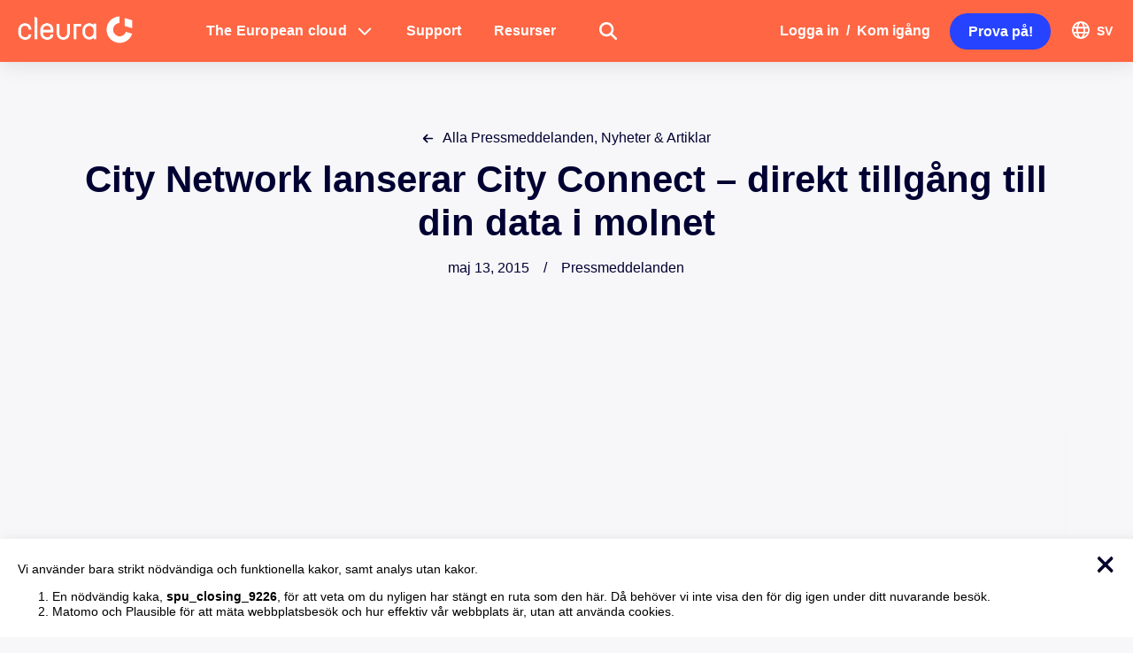

--- FILE ---
content_type: text/html; charset=UTF-8
request_url: https://cleura.com/sv/pressmeddelanden/city-network-lanserar-city-connect-direkt-tillgang-till-din-data-i-molnet/
body_size: 56500
content:
<!DOCTYPE html>
<html class="no-js" lang="sv-SE">
<head>
<meta charset="UTF-8">
<meta name="viewport" content="width=device-width, initial-scale=1.0">
<link rel="pingback" href="https://cleura.com/xmlrpc.php">
<meta name='robots' content='index, follow, max-image-preview:large, max-snippet:-1, max-video-preview:-1' />
<script>
document.addEventListener('DOMContentLoaded', () => {
    const img = document.querySelector('img[loading="eager"][fetchpriority="high"]');
    if (!img) return;

    const link = document.createElement('link');
    link.rel = 'preload';
    link.as = 'image';
    link.href = img.currentSrc || img.src;
    document.head.appendChild(link);
});
</script>

	<!-- This site is optimized with the Yoast SEO Premium plugin v26.5 (Yoast SEO v26.5) - https://yoast.com/wordpress/plugins/seo/ -->
	<title>City Network lanserar City Connect – direkt tillgång till din data i molnet - Cleura</title>
<style>.flying-press-lazy-bg{background-image:none!important;}</style>
<link rel='preload' href='https://cleura.com/wp-content/uploads/2022/04/Cleura-Logotyp-Vit.png' as='image' imagesrcset='' imagesizes=''/>
<style id="flying-press-css">:where(.wp-block-button__link){box-shadow:none;border-radius:9999px;padding:calc(.667em + 2px) calc(1.333em + 2px);text-decoration:none}:root :where(.wp-block-button .wp-block-button__link.is-style-outline),:root :where(.wp-block-button.is-style-outline>.wp-block-button__link){border:2px solid;padding:.667em 1.333em}:root :where(.wp-block-button .wp-block-button__link.is-style-outline:not(.has-text-color)),:root :where(.wp-block-button.is-style-outline>.wp-block-button__link:not(.has-text-color)){color:currentColor}:root :where(.wp-block-button .wp-block-button__link.is-style-outline:not(.has-background)),:root :where(.wp-block-button.is-style-outline>.wp-block-button__link:not(.has-background)){background-color:initial;background-image:none}:where(.wp-block-calendar table:not(.has-background) th){background:#ddd}:where(.wp-block-columns){margin-bottom:1.75em}:where(.wp-block-columns.has-background){padding:1.25em 2.375em}:where(.wp-block-post-comments input[type=submit]){border:none}:where(.wp-block-cover-image:not(.has-text-color)),:where(.wp-block-cover:not(.has-text-color)){color:#fff}:where(.wp-block-cover-image.is-light:not(.has-text-color)),:where(.wp-block-cover.is-light:not(.has-text-color)){color:#000}:root :where(.wp-block-cover h1:not(.has-text-color)),:root :where(.wp-block-cover h2:not(.has-text-color)),:root :where(.wp-block-cover h3:not(.has-text-color)),:root :where(.wp-block-cover h4:not(.has-text-color)),:root :where(.wp-block-cover h5:not(.has-text-color)),:root :where(.wp-block-cover h6:not(.has-text-color)),:root :where(.wp-block-cover p:not(.has-text-color)){color:inherit}:where(.wp-block-file){margin-bottom:1.5em}:where(.wp-block-file__button){border-radius:2em;padding:.5em 1em;display:inline-block}:where(.wp-block-file__button):where(a):active,:where(.wp-block-file__button):where(a):focus,:where(.wp-block-file__button):where(a):hover,:where(.wp-block-file__button):where(a):visited{box-shadow:none;color:#fff;opacity:.85;text-decoration:none}:where(.wp-block-form-input__input){margin-bottom:.5em;padding:0 .5em;font-size:1em}:where(.wp-block-form-input__input)[type=date],:where(.wp-block-form-input__input)[type=datetime-local],:where(.wp-block-form-input__input)[type=datetime],:where(.wp-block-form-input__input)[type=email],:where(.wp-block-form-input__input)[type=month],:where(.wp-block-form-input__input)[type=number],:where(.wp-block-form-input__input)[type=password],:where(.wp-block-form-input__input)[type=search],:where(.wp-block-form-input__input)[type=tel],:where(.wp-block-form-input__input)[type=text],:where(.wp-block-form-input__input)[type=time],:where(.wp-block-form-input__input)[type=url],:where(.wp-block-form-input__input)[type=week]{border-style:solid;border-width:1px;min-height:2em;line-height:2}:where(.wp-block-group.wp-block-group-is-layout-constrained){position:relative}:root :where(.wp-block-image.is-style-rounded img,.wp-block-image .is-style-rounded img){border-radius:9999px}@keyframes show-content-image{0%{visibility:hidden}99%{visibility:hidden}}@keyframes turn-on-visibility{0%{opacity:0}}@keyframes turn-off-visibility{0%{opacity:1;visibility:visible}99%{opacity:0;visibility:visible}}@keyframes lightbox-zoom-in{0%{transform:translate(calc((-100vw + var(--wp--lightbox-scrollbar-width))/2 + var(--wp--lightbox-initial-left-position)),calc(-50vh + var(--wp--lightbox-initial-top-position)))scale(var(--wp--lightbox-scale))}}@keyframes lightbox-zoom-out{0%{visibility:visible;transform:translate(-50%,-50%)scale(1)}99%{visibility:visible}}:where(.wp-block-latest-comments:not([style*=line-height] .wp-block-latest-comments__comment)){line-height:1.1}:where(.wp-block-latest-comments:not([style*=line-height] .wp-block-latest-comments__comment-excerpt p)){line-height:1.8}:root :where(.wp-block-latest-posts.is-grid){padding:0}:root :where(.wp-block-latest-posts.wp-block-latest-posts__list){padding-left:0}ol,ul{box-sizing:border-box}:root :where(.wp-block-list.has-background){padding:1.25em 2.375em}:where(.wp-block-navigation.has-background .wp-block-navigation-item a:not(.wp-element-button)),:where(.wp-block-navigation.has-background .wp-block-navigation-submenu a:not(.wp-element-button)),:where(.wp-block-navigation .wp-block-navigation__submenu-container .wp-block-navigation-item a:not(.wp-element-button)),:where(.wp-block-navigation .wp-block-navigation__submenu-container .wp-block-navigation-submenu a:not(.wp-element-button)),:where(.wp-block-navigation .wp-block-navigation__submenu-container .wp-block-navigation-submenu button.wp-block-navigation-item__content),:where(.wp-block-navigation .wp-block-navigation__submenu-container .wp-block-pages-list__item button.wp-block-navigation-item__content){padding:.5em 1em}@keyframes overlay-menu__fade-in-animation{0%{opacity:0;transform:translateY(.5em)}}:root :where(p.has-background){padding:1.25em 2.375em}:where(p.has-text-color:not(.has-link-color)) a{color:inherit}:where(.wp-block-post-comments-form input:not([type=submit])),:where(.wp-block-post-comments-form textarea){border:1px solid #949494;font-family:inherit;font-size:1em}:where(.wp-block-post-comments-form input:where(:not([type=submit]):not([type=checkbox]))),:where(.wp-block-post-comments-form textarea){padding:calc(.667em + 2px)}:where(.wp-block-post-excerpt){box-sizing:border-box;margin-bottom:var(--wp--style--block-gap);margin-top:var(--wp--style--block-gap)}:where(.wp-block-preformatted.has-background){padding:1.25em 2.375em}:where(.wp-block-search__button){border:1px solid #ccc;padding:6px 10px}:where(.wp-block-search__input){appearance:none;font-family:inherit;font-size:inherit;font-style:inherit;font-weight:inherit;letter-spacing:inherit;line-height:inherit;min-width:3rem;text-transform:inherit;border:1px solid #949494;flex-grow:1;margin-left:0;margin-right:0;padding:8px;text-decoration:unset!important}:where(.wp-block-search__button-inside .wp-block-search__inside-wrapper){box-sizing:border-box;background-color:#fff;border:1px solid #949494;padding:4px}:where(.wp-block-search__button-inside .wp-block-search__inside-wrapper) :where(.wp-block-search__button){padding:4px 8px}:root :where(.wp-block-separator.is-style-dots){text-align:center;height:auto;line-height:1}:root :where(.wp-block-separator.is-style-dots):before{color:currentColor;content:"···";letter-spacing:2em;padding-left:2em;font-family:serif;font-size:1.5em}:root :where(.wp-block-site-logo.is-style-rounded){border-radius:9999px}:root :where(.wp-block-social-links .wp-social-link a){padding:.25em}:root :where(.wp-block-social-links.is-style-logos-only .wp-social-link a){padding:0}:root :where(.wp-block-social-links.is-style-pill-shape .wp-social-link a){padding-left:.666667em;padding-right:.666667em}:root :where(.wp-block-tag-cloud.is-style-outline){flex-wrap:wrap;gap:1ch;display:flex}:root :where(.wp-block-tag-cloud.is-style-outline a){border:1px solid;margin-right:0;padding:1ch 2ch;font-size:unset!important;text-decoration:none!important}:root :where(.wp-block-table-of-contents){box-sizing:border-box}:where(.wp-block-term-description){box-sizing:border-box;margin-bottom:var(--wp--style--block-gap);margin-top:var(--wp--style--block-gap)}:where(pre.wp-block-verse){font-family:inherit}.editor-styles-wrapper,.entry-content{counter-reset:footnotes}:root{--wp-block-synced-color:#7a00df;--wp-block-synced-color--rgb:122,0,223;--wp-bound-block-color:var(--wp-block-synced-color);--wp-editor-canvas-background:#ddd;--wp-admin-theme-color:#007cba;--wp-admin-theme-color--rgb:0,124,186;--wp-admin-theme-color-darker-10:#006ba1;--wp-admin-theme-color-darker-10--rgb:0,107,160.5;--wp-admin-theme-color-darker-20:#005a87;--wp-admin-theme-color-darker-20--rgb:0,90,135;--wp-admin-border-width-focus:2px}@media (resolution>=192dpi){:root{--wp-admin-border-width-focus:1.5px}}:root{--wp--preset--font-size--normal:16px;--wp--preset--font-size--huge:42px}html :where(.has-border-color){border-style:solid}html :where([style*=border-top-color]){border-top-style:solid}html :where([style*=border-right-color]){border-right-style:solid}html :where([style*=border-bottom-color]){border-bottom-style:solid}html :where([style*=border-left-color]){border-left-style:solid}html :where([style*=border-width]){border-style:solid}html :where([style*=border-top-width]){border-top-style:solid}html :where([style*=border-right-width]){border-right-style:solid}html :where([style*=border-bottom-width]){border-bottom-style:solid}html :where([style*=border-left-width]){border-left-style:solid}html :where(img[class*=wp-image-]){max-width:100%;height:auto}:where(figure){margin:0 0 1em}html :where(.is-position-sticky){--wp-admin--admin-bar--position-offset:var(--wp-admin--admin-bar--height,0px)}@media screen and (width<=600px){html :where(.is-position-sticky){--wp-admin--admin-bar--position-offset:0px}}.readingProgressbar{z-index:9999999;-webkit-appearance:none;-moz-appearance:none;appearance:none;background-color:#fff0;border:none;width:100%;display:none;position:fixed;bottom:0;left:0}.wpml-ls-legacy-list-vertical{border:1px solid #fff0;border-bottom:0;max-width:100%;display:table}.wpml-ls-legacy-list-vertical>ul{padding:0;list-style-type:none;position:relative;margin:0!important}.wpml-ls-legacy-list-vertical .wpml-ls-item{margin:0;padding:0;list-style-type:none}.wpml-ls-legacy-list-vertical a{border-bottom:1px solid #fff0;padding:5px 10px;line-height:1;text-decoration:none;display:block}.wpml-ls-legacy-list-vertical a span{vertical-align:middle}.wpml-ls-legacy-list-vertical.wpml-ls-statics-footer{margin-bottom:30px}.spu-box,.spu-box *{box-sizing:border-box}.wppopups-whole{z-index:999998;justify-content:center;align-items:center;width:100%;display:flex;position:relative;top:0;left:0}.spu-box:before,.spu-box:after{content:"";display:table}.spu-box:after{clear:both}.spu-box{zoom:1;z-index:999999;width:100%;max-height:100vh;position:fixed}.spu-box img{max-width:100%;height:auto}.spu-box.spu-position-bottom-left{inset:auto auto 0 0}.spu-close{cursor:pointer;-webkit-appearance:none;cursor:pointer;z-index:9999;background:#fff0;border:0;padding:0;line-height:.5;text-decoration:none;position:absolute}html .spu-box a.spu-close{text-decoration:none}.spu-close-top_right{top:5px;right:8px}.spu-close:hover,.spu-close:focus{text-decoration:none;display:block}span.spu-timer{text-align:right;width:100%;padding:0 10px;font-size:12px;position:absolute;bottom:0;left:0}@media (width<=568px){.spu-box{max-width:90vw!important}}article,aside,details,figcaption,figure,footer,header,hgroup,main,menu,nav,section,summary{display:block}audio,canvas,progress,video{vertical-align:baseline;display:inline-block}html{-webkit-text-size-adjust:100%;-ms-text-size-adjust:100%}img{vertical-align:middle;-ms-interpolation-mode:bicubic;border:0;max-width:100%;height:auto}button,input,select,textarea{vertical-align:middle;margin:0;font-size:100%}button,input[type=button],input[type=reset],input[type=submit]{cursor:pointer;-webkit-appearance:button}input[type=search]::-webkit-search-decoration,input[type=search]::-webkit-search-cancel-button{-webkit-appearance:none}*,:before,:after{box-sizing:border-box}html{-webkit-tap-highlight-color:#fff0;overflow-x:hidden}body{margin:0;overflow-x:hidden}a{text-decoration:none}a:hover,a:active,[tabindex="-1"]{outline:0!important}.x-root{min-height:100vh}.site:before,.site:after,.x-site:before,.x-site:after{content:" ";width:0;display:table}.site:after,.x-site:after{clear:both}body{line-height:1.7}:root{--x-body-scroll-bar-size:0px;--x-body-scroll-active-bar-size:0px}.x-root{display:flex}.x-root .site,.x-root .x-site{flex:auto;width:100%;min-width:1px;position:relative}.x-masthead,.x-colophon{position:relative}.x-acc-item{z-index:1;flex-flow:column;justify-content:flex-start;align-items:stretch;display:flex;position:relative;transform:translate(0)}.x-acc-header{z-index:2;background-color:#fff0;border:0;border-radius:0;margin:0;padding:0;display:block;position:relative;transform:translate(0)}.x-acc-header span{pointer-events:none}.x-acc-header-content{flex-flow:row;justify-content:flex-start;align-items:center;display:flex}.x-acc-header-indicator{text-align:center;flex-flow:row;justify-content:center;align-items:center;line-height:1;display:flex}.x-acc-header-text{flex:1 0}.x-acc-content{z-index:1;position:relative}.x-acc-content>p:last-child,.x-acc-content>ul:last-child,.x-acc-content>ol:last-child{margin-bottom:0}.x-global-block{position:relative}@keyframes x-slide-top{33%{opacity:0;transform:none}34%{opacity:0;transform:translateY(-100%)}}@keyframes x-slide-left{33%{opacity:0;transform:none}34%{opacity:0;transform:translate(-50%)}}@keyframes x-slide-right{33%{opacity:0;transform:none}34%{opacity:0;transform:translate(50%)}}@keyframes x-slide-bottom{33%{opacity:0;transform:none}34%{opacity:0;transform:translateY(100%)}}@keyframes x-scale-up{33%{opacity:0;transform:none}34%{opacity:0;transform:scale(0)}}@keyframes x-scale-down{33%{opacity:0;transform:none}34%{opacity:0;transform:scale(1.5)}}@keyframes x-flip-x{33%{opacity:0;transform:none}34%{opacity:0;transform:perspective(125px)rotateX(-180deg)}}@keyframes x-flip-y{33%{opacity:0;transform:none}34%{opacity:0;transform:perspective(125px)rotateY(-180deg)}}.x-section{display:block;position:relative}.x-div{border:0;border-radius:0;width:auto;min-width:0;max-width:none;height:auto;min-height:0;max-height:none;margin:0;padding:0;display:block;position:relative}.x-row{border:0;border-radius:0;flex-flow:row;justify-content:center;align-items:stretch;width:auto;min-width:0;max-width:none;height:auto;min-height:0;max-height:none;margin:0;padding:0;display:flex;position:relative}.x-row-inner{flex-wrap:wrap;flex:auto;min-width:0;min-height:0;display:flex}ul.x-row-inner{padding-inline-start:0}.x-col{border:0;border-radius:0;flex:0 auto;width:auto;min-width:0;max-width:100%;height:auto;min-height:0;max-height:none;margin:0;padding:0;display:block;position:relative}.x-the-content.entry-content{margin-top:0!important;margin-bottom:0!important}.x-the-content.entry-content>:first-child{margin-top:0!important}.x-the-content.entry-content>:last-child{margin-bottom:0!important}.x-icon{width:auto;height:auto;line-height:inherit;text-align:center;display:inline-flex;flex-flow:row!important;justify-content:center!important;align-items:center!important}.x-icon>svg{fill:currentColor;width:1em;height:1em}.x-icon:before{width:inherit!important;height:inherit!important;line-height:inherit!important;text-align:inherit!important;margin:0!important;display:block!important;position:static!important;inset:auto!important}.x-anchor{cursor:pointer;flex-flow:column;justify-content:stretch;min-width:1px;text-decoration:none;display:inline-flex;position:relative;overflow:hidden}button.x-anchor,button.x-anchor:hover{text-shadow:none;background-color:#fff0;margin-bottom:0;padding:0}.x-anchor-content{border-radius:inherit;flex:1 0 auto;height:100%;display:flex;position:relative;overflow:hidden;transform:translate(0)}.x-anchor-text{flex-shrink:1;min-width:1px;max-width:100%}.x-anchor-text-primary,.x-anchor-text-secondary{display:block;position:relative}div.x-anchor-text-primary *,div.x-anchor-text-secondary *{font-family:inherit!important;font-size:1em!important;font-style:inherit!important;font-weight:inherit!important;letter-spacing:inherit!important;line-height:inherit!important;text-align:inherit!important;text-shadow:none!important;text-transform:inherit!important;color:inherit!important;box-shadow:none!important;background-color:#0000!important;border:0!important;margin:0!important;padding:0!important;text-decoration:none!important;display:block!important}.x-bar{position:relative}.x-bar,.x-bar-scroll,.x-bar-scroll-outer,.x-bar-scroll-inner,.x-bar-content{display:flex}.x-bar,.x-bar-scroll,.x-bar-scroll-outer,.x-bar-scroll-inner{justify-content:space-between}.x-bar-h,.x-bar-h .x-bar-scroll,.x-bar-h .x-bar-scroll-outer,.x-bar-h .x-bar-scroll-inner{flex-direction:row}.x-bar-scroll,.x-bar-scroll-outer,.x-bar-scroll-inner,.x-bar-content:not(.x-container){flex:1 0 auto}.x-bar-content{z-index:5}.x-bar-content.x-container{flex-grow:0;flex-shrink:1}.x-bar,.x-bar-scroll,.x-bar-scroll-outer,.x-bar-scroll-inner,.x-bar-content,.x-bar-container{min-width:1px}.x-bar-outer-spacers:before,.x-bar-outer-spacers:after{content:"";pointer-events:none;visibility:hidden;flex-grow:0;flex-shrink:0;display:block}.x-bar-h .x-bar-container{height:inherit}.x-bar-container{display:flex;position:relative}.x-bar-top{width:100%}[class^=x-bg]{border-radius:inherit;pointer-events:none;width:100%;height:100%;position:absolute;top:0;left:0;overflow:hidden}[class^=x-bg] img{width:100%;height:100%;display:block}.x-bg{z-index:-1}[class*=x-bg-layer-lower]{z-index:1}[class*=x-bg-layer-upper]{z-index:2}.x-collapsed{display:none}.x-dropdown{visibility:hidden;opacity:0;pointer-events:none;z-index:9999;margin:0;padding:0;position:absolute;transform:translateY(5%)}.x-dropdown:not(.x-active){display:none}.x-dropdown[data-x-stem*=u]{transform:translateY(-5%)}ul.x-dropdown,ol.x-dropdown{list-style:none}.x-graphic{letter-spacing:0;z-index:2;flex-flow:row;flex-shrink:0;justify-content:flex-start;align-items:flex-start;line-height:1;display:inline-flex;position:relative}.x-graphic-child{position:relative}.x-graphic-icon,.x-graphic-icon.x-icon{font-size:1em;display:inline-flex}.x-graphic-primary:not(:only-child),.x-graphic-secondary{-webkit-backface-visibility:hidden;backface-visibility:hidden}.x-graphic-primary:not(:only-child){opacity:1;z-index:2}.x-graphic-secondary{opacity:0;z-index:1;position:absolute;top:0;left:0}.has-graphic .x-graphic-primary:not(:only-child)[class*=active],.has-graphic[class*=active] .x-graphic-primary:not(:only-child){opacity:0}@media (hover){.has-graphic:hover .x-graphic-primary:not(:only-child),[data-x-effect-provider*=effects]:hover .x-graphic-primary:not(:only-child){opacity:0}}.has-graphic .x-graphic-secondary[class*=active],.has-graphic[class*=active] .x-graphic-secondary{opacity:1}@media (hover){.has-graphic:hover .x-graphic-secondary,[data-x-effect-provider*=effects]:hover .x-graphic-secondary{opacity:1}}.x-image{vertical-align:middle;line-height:1;display:inline-block}@media (-ms-high-contrast:none),(-ms-high-contrast:active){.x-image{min-height:0%}}.x-image img{vertical-align:bottom;-ms-interpolation-mode:bicubic;border:0;max-width:100%;height:auto;display:block}a.x-image{cursor:pointer}a.x-image:focus{outline:0}.x-line{border:0;width:0;height:0;margin:0;padding:0;display:block}.x-modal-content-scroll-area{flex-flow:column wrap;justify-content:space-between;align-items:center;width:100%;height:100%;display:flex;position:fixed;top:0;left:0;overflow:hidden}.x-modal-content-scroll-area:before,.x-modal-content-scroll-area:after{content:"";flex:none;display:block}.x-modal{visibility:hidden;opacity:0;pointer-events:none;z-index:99999999;position:fixed;inset:0}.x-modal-bg{z-index:-1;display:block;position:fixed;inset:0}.x-modal-close{text-align:center;opacity:0;z-index:3;background-color:#fff0;border:0;width:1em;height:1em;margin:0;padding:0;line-height:1em;display:block;position:fixed;transform:scale(0)}.x-modal-close span{display:block}.x-modal-close svg{fill:currentColor;width:1em;height:1em;margin:auto;font-size:1em;display:block}.x-modal-close-top{top:0}.x-modal-close-right{right:var(--x-body-scroll-active-bar-size)}.x-modal-content{z-index:2;flex:none;width:100%;margin:0 auto;position:relative;transform:translateY(-15px)}.x-off-canvas{visibility:hidden;pointer-events:none;z-index:99999998;position:fixed;inset:0;overflow:hidden}.x-off-canvas-bg{opacity:0;z-index:1;display:block;position:absolute;inset:0;transform:translate(0)}.x-off-canvas-close{text-align:center;opacity:0;z-index:3;background-color:#fff0;border:0;margin:0;padding:0;line-height:1;display:block;position:absolute;top:0;transform:scale(0)}.x-off-canvas-close span{display:block}.x-off-canvas-close svg{fill:currentColor;width:1em;height:1em;margin:auto;font-size:1em;display:block}.x-off-canvas-content{z-index:2;width:100%;height:100%;position:absolute;top:0;bottom:0;overflow:auto}.x-off-canvas-close-right{right:var(--x-body-scroll-active-bar-size)}.x-off-canvas-content-right{right:0;transform:translate(115%)}.x-search{cursor:text;border:0;align-items:center;margin:0;padding:0;display:flex}.x-search:focus{outline:0}.x-search-btn{cursor:pointer;background-color:#fff0;border:0;flex-shrink:0;margin:0;padding:0;line-height:1;display:block}.x-search-btn:focus{outline:0}.x-search-btn svg{width:1em;height:1em;line-height:inherit;stroke:currentColor;margin:0 auto;display:block}.x-search-btn-submit{order:1}.x-search-btn-clear{visibility:hidden;pointer-events:none;order:3}.x-search-input{-webkit-appearance:none;-moz-appearance:none;appearance:none;flex-grow:1;order:2;width:100%;min-width:1px;height:auto!important;box-shadow:none!important;background-color:#0000!important;border:0!important;padding:0!important}.x-search-input::-ms-clear{display:none}.x-search-input::-webkit-input-placeholder{color:currentColor;opacity:1}.x-search-input::placeholder{color:currentColor;opacity:1}.x-search-input:-ms-placeholder-shown{color:currentColor;opacity:1}[class*=x-separator]{z-index:-1;margin:0 auto;display:block;position:absolute;left:0;right:0}[class*=x-separator][class*=top]{top:0;transform:translateY(-100%)}[class*=x-separator][class*=bottom]{bottom:0;transform:translateY(100%)}[class*=x-separator] svg{width:100%;height:100%;margin:0;display:block}[data-x-stem]{inset:auto}[data-x-stem*=d]{top:100%}[data-x-stem*=l]{right:0}[data-x-stem*=r]{left:0}[data-x-stem*=u]{bottom:100%}[data-x-stem*=d][data-x-stem-root*=h]{top:0}[data-x-stem*=l][data-x-stem-root*=h]{right:100%}[data-x-stem*=r][data-x-stem-root*=h]{left:100%}[data-x-stem*=u][data-x-stem-root*=h]{bottom:0}[data-x-stem] [data-x-stem*=d]{top:0}[data-x-stem] [data-x-stem*=l]{right:100%}[data-x-stem] [data-x-stem*=r]{left:100%}[data-x-stem] [data-x-stem*=u]{bottom:0}.x-text{min-width:1px}a.x-text{display:block}.x-text-headline{position:relative}.x-text-content{display:-webkit-flex;display:flex}.x-text-content-text{-webkit-flex-grow:1;flex-grow:1;min-width:1px;max-width:100%}.x-text-content-text,.x-text-content-text-primary,.x-text-content-text-subheadline{display:block}.x-text-content-text>p:last-child,.x-text-content-text>ul:last-child,.x-text-content-text>ol:last-child,.x-text-content-text-primary>p:last-child,.x-text-content-text-primary>ul:last-child,.x-text-content-text-primary>ol:last-child,.x-text-content-text-subheadline>p:last-child,.x-text-content-text-subheadline>ul:last-child,.x-text-content-text-subheadline>ol:last-child{margin-bottom:0}.x-text-content-text-primary,.x-text-content-text-subheadline{margin-top:0;margin-bottom:0}@keyframes x-bun-t-1{50%{transform:translate(0)}}@keyframes x-patty-1{49%{opacity:1}50%{opacity:0}}@keyframes x-bun-b-1{50%{transform:translate(0)}}@keyframes x-grid-1{50%{transform:rotate(0);box-shadow:0 0,0 0,0 0,0 0,0 0,0 0,0 0,0 0}}@keyframes x-more-1-1{50%{transform:translate(0)}75%{border-radius:0}}@keyframes x-more-2-1{49%{opacity:1}50%{opacity:0}}@keyframes x-more-3-1{50%{transform:translate(0)rotate(-45deg)}75%{border-radius:0}}.x-td,.x-div,.x-row,.x-col,.x-grid,.x-cell,.x-section,.x-acc-header,.x-acc-header-indicator,.x-crumbs-link,.x-paginate-inner>*,.x-anchor,.x-anchor-text-primary,.x-anchor-text-secondary,.x-anchor-sub-indicator,.x-anchor.has-int-content .x-anchor-content,.x-bar-is-sticky,.x-bar-is-sticky .x-bar-content,[data-x-toggle-collapse],.x-graphic-child,.x-image,.x-line,.x-mini-cart li,.x-mini-cart a:not(.x-anchor),.x-modal-close,.x-search,.x-search-btn,.x-search-input,.x-icon,.x-text,.x-text-content-text-primary,.x-text-content-text-subheadline,.x-text-typing,.x-typed-cursor,.x-menu-first-level,.x-menu-layered:not(.x-menu-first-level),.x-wc-add-to-cart-form,.x-wc-shop-sort,[data-x-particle],.x-bar,.x-bar-scroll-button,.x-bar-container,.x-slide,.x-slide-pagination,.x-slide-pagination li{transition-duration:.3s}.x-framework-icon>svg,.x-icon>svg{transition-duration:inherit;transition-timing-function:inherit;filter:drop-shadow(0 0 #0000)}[data-x-effect]{animation-duration:1s}.x-dropdown{transition-property:opacity,transform,visibility}.x-modal{transition-property:opacity,visibility}.x-modal-close,.x-off-canvas-close{transition-property:color,opacity,transform}.x-modal-content,.x-off-canvas-content{transition-property:transform}.x-off-canvas{transition-property:visibility}.x-off-canvas-bg{transition-property:opacity}.x-bar,.x-bar-container,[data-x-effect],.x-line,.x-card,.x-statbar,.x-menu-first-level,.x-wc-add-to-cart-form,.x-wc-shop-sort,.x-slide-pagination{transition-property:opacity,filter,transform}.x-div,.x-row,.x-col,.x-grid,.x-cell,.x-section,.x-image,.x-anchor,.x-text-headline,.x-slide{transition-property:border-color,background-color,box-shadow,opacity,filter,transform}.x-icon,.x-icon>svg,.x-search{transition-property:color,border-color,background-color,box-shadow,text-shadow,opacity,filter,transform,fill}.x-text:not(.x-text-headline){transition-property:color,border-color,background-color,box-shadow,text-shadow,column-rule,opacity,filter,transform}[data-x-toggle-collapse]{transition-property:height}.x-card-faces,.x-card-face,.x-acc-header-indicator{transition-property:transform}.x-anchor-text-primary,.x-anchor-text-secondary,.x-anchor-sub-indicator,.x-text-content-text-primary,.x-text-content-text-subheadline,.x-text-typing,.x-typed-cursor{transition-property:color,text-shadow}.x-acc-header,.x-crumbs-link,.x-paginate-inner>*,.x-mini-cart li,.x-mini-cart a:not(.x-anchor),.x-search-btn,.x-search-input{transition-property:color,border-color,background-color,text-shadow,box-shadow}.x-graphic-child{transition-property:color,background-color,text-shadow,box-shadow,opacity,transform}.x-ttf,.x-div,.x-row,.x-col,.x-grid,.x-cell,.x-section,.x-acc-header,.x-acc-header-indicator,.x-crumbs-link,.x-paginate-inner>*,.x-anchor,.x-anchor-text-primary,.x-anchor-text-secondary,.x-anchor-sub-indicator,.x-anchor.has-int-content .x-anchor-content,.x-bar-is-sticky,.x-bar-is-sticky .x-bar-content,[data-x-toggle-collapse],.x-graphic-child,.x-image,.x-line,.x-mini-cart li,.x-mini-cart a:not(.x-anchor),.x-modal-close,.x-search,.x-search-btn,.x-search-input,.x-icon,.x-text,.x-text-content-text-primary,.x-text-content-text-subheadline,.x-text-typing,.x-typed-cursor,.x-menu-first-level,.x-menu-layered:not(.x-menu-first-level),.x-card,.x-card-faces,.x-statbar,.x-statbar-bar,.x-statbar-label,.x-wc-add-to-cart-form,.x-wc-shop-sort,[data-x-particle],.x-bar,.x-bar-scroll-button,.x-bar-container,.x-slide,.x-slide-pagination,.x-slide-pagination li{transition-timing-function:cubic-bezier(.4,0,.2,1)}.x-off-canvas{transition-timing-function:linear}[data-x-effect]{animation-timing-function:cubic-bezier(.4,0,.2,1)}@keyframes bounce{0%,20%,53%,to{animation-timing-function:cubic-bezier(.215,.61,.355,1);transform:translate(0)}40%,43%{animation-timing-function:cubic-bezier(.755,.05,.855,.06);transform:translateY(-30px)scaleY(1.1)}70%{animation-timing-function:cubic-bezier(.755,.05,.855,.06);transform:translateY(-15px)scaleY(1.05)}80%{transition-timing-function:cubic-bezier(.215,.61,.355,1);transform:translate(0)scaleY(.95)}90%{transform:translateY(-4px)scaleY(1.02)}}@keyframes flash{0%,50%,to{opacity:1}25%,75%{opacity:0}}@keyframes headShake{0%{transform:translate(0)}50%{transform:translate(0)}}@keyframes heartBeat{0%{transform:scale(1)}14%{transform:scale(1.3)}28%{transform:scale(1)}42%{transform:scale(1.3)}70%{transform:scale(1)}}@keyframes jello{0%,11.1%,to{transform:translate(0)}}@keyframes pulse{0%{transform:scale(1)}50%{transform:scale3d(1.05,1.05,1.05)}}@keyframes rubberBand{0%{transform:scale(1)}30%{transform:scale(1.25,.75)}40%{transform:scale(.75,1.25)}50%{transform:scale(1.15,.85)}65%{transform:scale(.95,1.05)}75%{transform:scale(1.05,.95)}}@keyframes shake{0%,to{transform:translate(0)}10%,30%,50%,70%,90%{transform:translate(-10px)}20%,40%,60%,80%{transform:translate(10px)}}@keyframes shakeX{0%,to{transform:translate(0)}10%,30%,50%,70%,90%{transform:translate(-10px)}20%,40%,60%,80%{transform:translate(10px)}}@keyframes shakeY{0%,to{transform:translate(0)}10%,30%,50%,70%,90%{transform:translateY(-10px)}20%,40%,60%,80%{transform:translateY(10px)}}@keyframes swing{20%{transform:rotate(15deg)}40%{transform:rotate(-10deg)}60%{transform:rotate(5deg)}80%{transform:rotate(-5deg)}}@keyframes tada{0%{transform:scale(1)}10%,20%{transform:scale3d(.9,.9,.9)rotate(-3deg)}30%,50%,70%,90%{transform:scale3d(1.1,1.1,1.1)rotate(3deg)}40%,60%,80%{transform:scale3d(1.1,1.1,1.1)rotate(-3deg)}}@keyframes wobble{0%{transform:translate(0)}15%{transform:translate(-25%)rotate(-5deg)}30%{transform:translate(20%)rotate(3deg)}45%{transform:translate(-15%)rotate(-3deg)}60%{transform:translate(10%)rotate(2deg)}75%{transform:translate(-5%)rotate(-1deg)}}@keyframes backInDown{0%{opacity:.7;transform:translateY(-1200px)scale(.7)}80%{opacity:.7;transform:translateY(0)scale(.7)}}@keyframes backInLeft{0%{opacity:.7;transform:translate(-2000px)scale(.7)}80%{opacity:.7;transform:translate(0)scale(.7)}}@keyframes backInRight{0%{opacity:.7;transform:translate(2000px)scale(.7)}80%{opacity:.7;transform:translate(0)scale(.7)}}@keyframes backInUp{0%{opacity:.7;transform:translateY(1200px)scale(.7)}80%{opacity:.7;transform:translateY(0)scale(.7)}}@keyframes backOutDown{0%{opacity:1;transform:scale(1)}20%{opacity:.7;transform:translateY(0)scale(.7)}}@keyframes backOutLeft{0%{opacity:1;transform:scale(1)}20%{opacity:.7;transform:translate(0)scale(.7)}}@keyframes backOutRight{0%{opacity:1;transform:scale(1)}20%{opacity:.7;transform:translate(0)scale(.7)}}@keyframes backOutUp{0%{opacity:1;transform:scale(1)}20%{opacity:.7;transform:translateY(0)scale(.7)}}@keyframes bounceIn{0%,20%,40%,60%,80%,to{animation-timing-function:cubic-bezier(.215,.61,.355,1)}0%{opacity:0;transform:scale3d(.3,.3,.3)}20%{transform:scale3d(1.1,1.1,1.1)}40%{transform:scale3d(.9,.9,.9)}60%{opacity:1;transform:scale3d(1.03,1.03,1.03)}80%{transform:scale3d(.97,.97,.97)}}@keyframes bounceInDown{0%,60%,75%,90%,to{animation-timing-function:cubic-bezier(.215,.61,.355,1)}0%{opacity:0;transform:translateY(-3000px)scaleY(3)}60%{opacity:1;transform:translateY(25px)scaleY(.9)}75%{transform:translateY(-10px)scaleY(.95)}90%{transform:translateY(5px)scaleY(.985)}}@keyframes bounceInLeft{0%,60%,75%,90%,to{animation-timing-function:cubic-bezier(.215,.61,.355,1)}0%{opacity:0;transform:translate(-3000px)scaleX(3)}60%{opacity:1;transform:translate(25px)scaleX(1)}75%{transform:translate(-10px)scaleX(.98)}90%{transform:translate(5px)scaleX(.995)}}@keyframes bounceInRight{0%,60%,75%,90%,to{animation-timing-function:cubic-bezier(.215,.61,.355,1)}0%{opacity:0;transform:translate(3000px)scaleX(3)}60%{opacity:1;transform:translate(-25px)scaleX(1)}75%{transform:translate(10px)scaleX(.98)}90%{transform:translate(-5px)scaleX(.995)}}@keyframes bounceInUp{0%,60%,75%,90%,to{animation-timing-function:cubic-bezier(.215,.61,.355,1)}0%{opacity:0;transform:translateY(3000px)scaleY(5)}60%{opacity:1;transform:translateY(-20px)scaleY(.9)}75%{transform:translateY(10px)scaleY(.95)}90%{transform:translateY(-5px)scaleY(.985)}}@keyframes bounceOut{20%{transform:scale3d(.9,.9,.9)}50%,55%{opacity:1;transform:scale3d(1.1,1.1,1.1)}}@keyframes bounceOutDown{20%{transform:translateY(10px)scaleY(.985)}40%,45%{opacity:1;transform:translateY(-20px)scaleY(.9)}}@keyframes bounceOutLeft{20%{opacity:1;transform:translate(20px)scaleX(.9)}}@keyframes bounceOutRight{20%{opacity:1;transform:translate(-20px)scaleX(.9)}}@keyframes bounceOutUp{20%{transform:translateY(-10px)scaleY(.985)}40%,45%{opacity:1;transform:translateY(20px)scaleY(.9)}}@keyframes fadeIn{0%{opacity:0}}@keyframes fadeInBottomLeft{0%{opacity:0;transform:translate(-100%,100%)}}@keyframes fadeInBottomRight{0%{opacity:0;transform:translate(100%,100%)}}@keyframes fadeInDown{0%{opacity:0;transform:translateY(-100%)}}@keyframes fadeInDownBig{0%{opacity:0;transform:translateY(-2000px)}}@keyframes fadeInLeft{0%{opacity:0;transform:translate(-100%)}}@keyframes fadeInLeftBig{0%{opacity:0;transform:translate(-2000px)}}@keyframes fadeInRight{0%{opacity:0;transform:translate(100%)}}@keyframes fadeInRightBig{0%{opacity:0;transform:translate(2000px)}}@keyframes fadeInTopLeft{0%{opacity:0;transform:translate(-100%,-100%)}}@keyframes fadeInTopRight{0%{opacity:0;transform:translate(100%,-100%)}}@keyframes fadeInUp{0%{opacity:0;transform:translateY(100%)}}@keyframes fadeInUpBig{0%{opacity:0;transform:translateY(2000px)}}@keyframes fadeOut{0%{opacity:1}}@keyframes fadeOutBottomLeft{0%{opacity:1;transform:translate(0)}}@keyframes fadeOutBottomRight{0%{opacity:1;transform:translate(0)}}@keyframes fadeOutDown{0%{opacity:1}}@keyframes fadeOutDownBig{0%{opacity:1}}@keyframes fadeOutLeft{0%{opacity:1}}@keyframes fadeOutLeftBig{0%{opacity:1}}@keyframes fadeOutRight{0%{opacity:1}}@keyframes fadeOutRightBig{0%{opacity:1}}@keyframes fadeOutTopLeft{0%{opacity:1;transform:translate(0)}}@keyframes fadeOutTopRight{0%{opacity:1;transform:translate(0)}}@keyframes fadeOutUp{0%{opacity:1}}@keyframes fadeOutUpBig{0%{opacity:1}}@keyframes flip{0%{animation-timing-function:ease-out;transform:perspective(400px)scale(1)translate(0)rotateY(-360deg)}40%{animation-timing-function:ease-out;transform:perspective(400px)scale(1)translateZ(150px)rotateY(-190deg)}50%{animation-timing-function:ease-in;transform:perspective(400px)scale(1)translateZ(150px)rotateY(-170deg)}80%{animation-timing-function:ease-in;transform:perspective(400px)scale3d(.95,.95,.95)translate(0)rotateY(0)}}@keyframes flipInX{0%{opacity:0;animation-timing-function:ease-in;transform:perspective(400px)rotateX(90deg)}40%{animation-timing-function:ease-in;transform:perspective(400px)rotateX(-20deg)}60%{opacity:1;transform:perspective(400px)rotateX(10deg)}80%{transform:perspective(400px)rotateX(-5deg)}}@keyframes flipInY{0%{opacity:0;animation-timing-function:ease-in;transform:perspective(400px)rotateY(90deg)}40%{animation-timing-function:ease-in;transform:perspective(400px)rotateY(-20deg)}60%{opacity:1;transform:perspective(400px)rotateY(10deg)}80%{transform:perspective(400px)rotateY(-5deg)}}@keyframes flipOutX{0%{transform:perspective(400px)}30%{opacity:1;transform:perspective(400px)rotateX(-20deg)}}@keyframes flipOutY{0%{transform:perspective(400px)}30%{opacity:1;transform:perspective(400px)rotateY(-15deg)}}@keyframes lightSpeedInLeft{0%{opacity:0;transform:translate(-100%)skew(30deg)}60%{opacity:1;transform:skew(-20deg)}80%{transform:skew(5deg)}}@keyframes lightSpeedInRight{0%{opacity:0;transform:translate(100%)skew(-30deg)}60%{opacity:1;transform:skew(20deg)}80%{transform:skew(-5deg)}}@keyframes lightSpeedOutLeft{0%{opacity:1}}@keyframes lightSpeedOutRight{0%{opacity:1}}@keyframes rotateIn{0%{opacity:0;transform:rotate(-200deg)}}@keyframes rotateInDownLeft{0%{opacity:0;transform:rotate(-45deg)}}@keyframes rotateInDownRight{0%{opacity:0;transform:rotate(45deg)}}@keyframes rotateInUpLeft{0%{opacity:0;transform:rotate(45deg)}}@keyframes rotateInUpRight{0%{opacity:0;transform:rotate(-90deg)}}@keyframes rotateOut{0%{opacity:1}}@keyframes rotateOutDownLeft{0%{opacity:1}}@keyframes rotateOutDownRight{0%{opacity:1}}@keyframes rotateOutUpLeft{0%{opacity:1}}@keyframes rotateOutUpRight{0%{opacity:1}}@keyframes slideInDown{0%{visibility:visible;transform:translateY(-100%)}}@keyframes slideInLeft{0%{visibility:visible;transform:translate(-100%)}}@keyframes slideInRight{0%{visibility:visible;transform:translate(100%)}}@keyframes slideInUp{0%{visibility:visible;transform:translateY(100%)}}@keyframes slideOutDown{0%{transform:translate(0)}}@keyframes slideOutLeft{0%{transform:translate(0)}}@keyframes slideOutRight{0%{transform:translate(0)}}@keyframes slideOutUp{0%{transform:translate(0)}}@keyframes hinge{0%{animation-timing-function:ease-in-out}20%,60%{animation-timing-function:ease-in-out;transform:rotate(80deg)}40%,80%{opacity:1;animation-timing-function:ease-in-out;transform:rotate(60deg)}}@keyframes jackInTheBox{0%{opacity:0;transform-origin:bottom;transform:scale(.1)rotate(30deg)}50%{transform:rotate(-10deg)}70%{transform:rotate(3deg)}}@keyframes rollIn{0%{opacity:0;transform:translate(-100%)rotate(-120deg)}}@keyframes rollOut{0%{opacity:1}}@keyframes zoomIn{0%{opacity:0;transform:scale3d(.3,.3,.3)}50%{opacity:1}}@keyframes zoomInDown{0%{opacity:0;animation-timing-function:cubic-bezier(.55,.055,.675,.19);transform:scale3d(.1,.1,.1)translateY(-1000px)}60%{opacity:1;animation-timing-function:cubic-bezier(.175,.885,.32,1);transform:scale3d(.475,.475,.475)translateY(60px)}}@keyframes zoomInLeft{0%{opacity:0;animation-timing-function:cubic-bezier(.55,.055,.675,.19);transform:scale3d(.1,.1,.1)translate(-1000px)}60%{opacity:1;animation-timing-function:cubic-bezier(.175,.885,.32,1);transform:scale3d(.475,.475,.475)translate(10px)}}@keyframes zoomInRight{0%{opacity:0;animation-timing-function:cubic-bezier(.55,.055,.675,.19);transform:scale3d(.1,.1,.1)translate(1000px)}60%{opacity:1;animation-timing-function:cubic-bezier(.175,.885,.32,1);transform:scale3d(.475,.475,.475)translate(-10px)}}@keyframes zoomInUp{0%{opacity:0;animation-timing-function:cubic-bezier(.55,.055,.675,.19);transform:scale3d(.1,.1,.1)translateY(1000px)}60%{opacity:1;animation-timing-function:cubic-bezier(.175,.885,.32,1);transform:scale3d(.475,.475,.475)translateY(-60px)}}@keyframes zoomOut{0%{opacity:1}50%{opacity:0;transform:scale3d(.3,.3,.3)}}@keyframes zoomOutDown{40%{opacity:1;animation-timing-function:cubic-bezier(.55,.055,.675,.19);transform:scale3d(.475,.475,.475)translateY(-60px)}}@keyframes zoomOutLeft{40%{opacity:1;transform:scale3d(.475,.475,.475)translate(42px)}}@keyframes zoomOutRight{40%{opacity:1;transform:scale3d(.475,.475,.475)translate(-42px)}}@keyframes zoomOutUp{40%{opacity:1;animation-timing-function:cubic-bezier(.55,.055,.675,.19);transform:scale3d(.475,.475,.475)translateY(60px)}}p{margin:0 0 1.313em}b,strong{font-weight:700}h1,h2,h3,h4,h5,h6,.h1,.h2,.h3,.h4,.h5,.h6{text-rendering:optimizelegibility;margin:1.25em 0 .2em}h1,.h1{margin-top:1em;font-size:400%;line-height:1.1}h2,.h2{font-size:285.7%;line-height:1.2}h3,.h3{font-size:228.5%;line-height:1.3}h4,h5,h6,.h4,.h5,.h6{margin-top:1.75em;margin-bottom:.5em;line-height:1.4}h4,.h4{font-size:171.4%}h6,.h6{text-transform:uppercase;font-size:100%}ul,ol{margin:0 0 1.313em 1.655em;padding:0}ul ul,ul ol,ol ol,ol ul{margin-bottom:0}hr{border:0;border-top:1px solid #f2f2f2;height:0;margin:1.313em 0}form{margin:0 0 1.313em}label,input,button,select,textarea{font-size:100%;line-height:1.7}input,button,select,textarea{font-family:Lato,Helvetica Neue,Helvetica,Arial,sans-serif}label{margin-bottom:2px;display:block}input::-webkit-input-placeholder,textarea::-webkit-input-placeholder{color:#c5c5c5}input::placeholder,textarea::placeholder{color:#c5c5c5}input:-ms-placeholder-shown,textarea:-ms-placeholder-shown{color:#c5c5c5}@keyframes xCF7Spin{0%{transform:rotate(0)}}select,textarea,input[type=text],input[type=password],input[type=datetime],input[type=datetime-local],input[type=date],input[type=month],input[type=time],input[type=week],input[type=number],input[type=email],input[type=url],input[type=search],input[type=tel],input[type=color],.uneditable-input{color:#555;background-color:#fff;border:1px solid #ddd;border-radius:4px;height:2.65em;margin-bottom:9px;padding:0 .65em;font-size:13px;line-height:normal;display:inline-block;box-shadow:inset 0 1px 1px #00000013}input,textarea{width:auto}textarea,input[type=text],input[type=password],input[type=datetime],input[type=datetime-local],input[type=date],input[type=month],input[type=time],input[type=week],input[type=number],input[type=email],input[type=url],input[type=search],input[type=tel],input[type=color],.uneditable-input{-webkit-transition:border .2s linear,box-shadow .2s linear;transition:border .2s linear,box-shadow .2s linear}textarea:focus,input[type=text]:focus,input[type=password]:focus,input[type=datetime]:focus,input[type=datetime-local]:focus,input[type=date]:focus,input[type=month]:focus,input[type=time]:focus,input[type=week]:focus,input[type=number]:focus,input[type=email]:focus,input[type=url]:focus,input[type=search]:focus,input[type=tel]:focus,input[type=color]:focus,.uneditable-input:focus{border-color:#0000004d;outline:0;box-shadow:inset 0 1px 1px #00000013,0 0 8px #0003}input[type=radio],input[type=checkbox]{cursor:pointer;margin:.425em 0;line-height:normal}@media (width<=479.98px){input[type=radio],input[type=checkbox]{border:1px solid #ccc}}input[type=file],input[type=image],input[type=submit],input[type=reset],input[type=button],input[type=radio],input[type=checkbox]{width:auto}select,input[type=file]{height:2.65em;padding-top:.5em;padding-bottom:.5em}input[type=color]{padding:1px 3px}input[type=file]{margin-top:2px}.x-btn,.button,[type=submit]{cursor:pointer;font-size:16px;font-weight:inherit;text-align:center;vertical-align:middle;color:#fff;background-color:#ff2a13;border:1px solid #ac1100;border-radius:0;padding:.563em 1.125em .813em;line-height:1.3;transition:all .15s linear;display:inline-block;position:relative}.x-btn:hover,.button:hover,[type=submit]:hover{color:#fff;background-color:#df1600;border-color:#600900;text-decoration:none}.x-btn:hover,.x-btn:active,.button:hover,.button:active,[type=submit]:hover,[type=submit]:active{outline:0!important}@keyframes xLoader{0%,80%,to{box-shadow:0 2.5em 0 -1.3em}40%{box-shadow:0 2.5em}}.x-container{margin:0 auto}.x-container:not(.x-row):not(.x-grid):not(.x-div):not(.x-bar-content):not(.x-slide-container-content):before,.x-container:not(.x-row):not(.x-grid):not(.x-div):not(.x-bar-content):not(.x-slide-container-content):after{content:" ";width:0;display:table}.x-container:not(.x-row):not(.x-grid):not(.x-div):not(.x-bar-content):not(.x-slide-container-content):after{clear:both}@-webkit-keyframes x-blink{0%{opacity:1}50%{opacity:0}}@keyframes x-blink{0%{opacity:1}50%{opacity:0}}.x-section{margin:0 0 1.313em;padding:45px 0;display:block;position:relative}.x-section:before,.x-section:after{content:" ";width:0;display:table}.x-section:after{clear:both}.x-section .x-container:not(.x-row):not(.x-grid):not(.x-div):not(.x-bar-content):not(.x-slide-container-content){z-index:1;position:relative}.hentry{margin-top:4em}.hentry:first-child{margin-top:0}.entry-content{margin-top:1.25em}.entry-content:before,.entry-content:after{content:" ";width:0;display:table}.entry-content:after{clear:both}.entry-content>p:last-child,.entry-content>ul:last-child,.entry-content>ol:last-child{margin-bottom:0}[class*=page-template-template-blank] .entry-content{margin-top:0}.widget{text-shadow:0 1px #fffffff2}.widget a:before,.widget a:after{opacity:.35;text-decoration:inherit;text-rendering:auto;-webkit-font-smoothing:antialiased;-moz-osx-font-smoothing:grayscale;line-height:1;font-family:FontAwesome!important;font-style:normal!important;font-weight:400!important}.widget p:last-child,.widget ul:last-child,.widget ol:last-child{margin-bottom:0}.widget ul,.widget ol{background-color:#fff0;border:1px solid #0000001a;border-radius:6px;margin-left:0;list-style:none;overflow:hidden;box-shadow:0 1px 1px #fffffff2}.widget ul li,.widget ol li{border-bottom:1px solid #0000001a;padding:.65em .85em;line-height:1.5;-webkit-transition:background-color .3s;transition:background-color .3s;box-shadow:0 1px 1px #fffffff2}.widget ul li:hover,.widget ol li:hover{background-color:#fff}.widget ul li a,.widget ol li a{color:#7a7a7a;border-bottom:1px dotted}.widget ul li a:hover,.widget ol li a:hover{color:#ff2a13}.widget ul li:last-child,.widget ol li:last-child{border-bottom:0}@media print{*{text-shadow:none!important;color:#000!important;box-shadow:none!important;background:0 0!important}html,body{overflow:visible!important}a,a:visited{text-decoration:underline}.ir a:after,a[href^=javascript\:]:after,a[href^=\#]:after{content:""}tr,img{page-break-inside:avoid}img{max-width:100%!important}@page{margin:.5cm}p,h2,h3{orphans:3;widows:3}h2,h3{page-break-after:avoid}.x-root{display:block}.x-masthead,.x-colophon,.x-bg,.backstretch{display:none!important}}.visually-hidden,.screen-reader-text,.screen-reader-response,.bp-screen-reader-text{clip:rect(0 0 0 0);border:0;width:1px;height:1px;margin:-1px;padding:0;position:absolute;overflow:hidden}.x-colophon{background-color:#fff}.x-colophon+.x-colophon{border-top:1px solid #00000016;box-shadow:inset 0 1px #fffc}.x-colophon .widget{margin-top:3em}.wpml-ls-legacy-list-horizontal{clear:both;border:1px solid #fff0;padding:7px}.wpml-ls-legacy-list-horizontal>ul{padding:0;list-style-type:none;margin:0!important}.wpml-ls-legacy-list-horizontal .wpml-ls-item{margin:0;padding:0;list-style-type:none;display:inline-block}.wpml-ls-legacy-list-horizontal a{padding:5px 10px 6px;line-height:1;text-decoration:none;display:block}.wpml-ls-legacy-list-horizontal a span{vertical-align:middle}.wpml-ls-legacy-list-horizontal a span.wpml-ls-bracket{vertical-align:unset}.wpml-ls-legacy-list-horizontal.wpml-ls-statics-footer{margin-bottom:30px}.wpml-ls-legacy-list-horizontal.wpml-ls-statics-footer>ul{text-align:center}</style>
	<link rel="canonical" href="https://cleura.com/sv/pressmeddelanden/city-network-lanserar-city-connect-direkt-tillgang-till-din-data-i-molnet/" />
	<meta property="og:locale" content="sv_SE" />
	<meta property="og:type" content="article" />
	<meta property="og:title" content="City Network lanserar City Connect – direkt tillgång till din data i molnet" />
	<meta property="og:description" content="City Network, en av Europas snabbast växande leverantörer av infrastruktur som tjänst (IaaS), lanserar idag City Connect, en tjänst för att via en direkt anslutning koppla ihop företags nätverk med sin viktiga information lagrad i molnet. Detta möjliggör säker och snabb tillgång till sin data i infrastrukturtjänsten City Cloud och City Networks datacenter runt om i världen såväl som snabb ... Read More" />
	<meta property="og:url" content="https://cleura.com/sv/pressmeddelanden/city-network-lanserar-city-connect-direkt-tillgang-till-din-data-i-molnet/" />
	<meta property="og:site_name" content="Cleura" />
	<meta property="article:publisher" content="https://www.facebook.com/CleuraCloud" />
	<meta property="article:author" content="https://facebook.com/cleuracloud" />
	<meta property="article:published_time" content="2015-05-13T07:25:00+00:00" />
	<meta property="og:image" content="https://cleura.com/wp-content/uploads/2022/04/SoMe-Cleura-2022-2.png" />
	<meta property="og:image:width" content="1200" />
	<meta property="og:image:height" content="627" />
	<meta property="og:image:type" content="image/png" />
	<meta name="author" content="Cleura" />
	<meta name="twitter:card" content="summary_large_image" />
	<meta name="twitter:creator" content="@CleuraCloud" />
	<meta name="twitter:site" content="@cleuracloud" />
	<meta name="twitter:label1" content="Skriven av" />
	<meta name="twitter:data1" content="Cleura" />
	<meta name="twitter:label2" content="Beräknad lästid" />
	<meta name="twitter:data2" content="2 minuter" />
	<script type="application/ld+json" class="yoast-schema-graph">{"@context":"https://schema.org","@graph":[{"@type":"NewsArticle","@id":"https://cleura.com/sv/pressmeddelanden/city-network-lanserar-city-connect-direkt-tillgang-till-din-data-i-molnet/#article","isPartOf":{"@id":"https://cleura.com/sv/pressmeddelanden/city-network-lanserar-city-connect-direkt-tillgang-till-din-data-i-molnet/"},"author":{"name":"Cleura","@id":"https://cleura.com/sv/#/schema/person/c02ccda0378455814e140519eb26e4fb"},"headline":"City Network lanserar City Connect – direkt tillgång till din data i molnet","datePublished":"2015-05-13T07:25:00+00:00","mainEntityOfPage":{"@id":"https://cleura.com/sv/pressmeddelanden/city-network-lanserar-city-connect-direkt-tillgang-till-din-data-i-molnet/"},"wordCount":492,"publisher":{"@id":"https://cleura.com/sv/#organization"},"keywords":["City Connect","Private networks"],"articleSection":["Pressmeddelanden"],"inLanguage":"sv-SE"},{"@type":"WebPage","@id":"https://cleura.com/sv/pressmeddelanden/city-network-lanserar-city-connect-direkt-tillgang-till-din-data-i-molnet/","url":"https://cleura.com/sv/pressmeddelanden/city-network-lanserar-city-connect-direkt-tillgang-till-din-data-i-molnet/","name":"City Network lanserar City Connect – direkt tillgång till din data i molnet - Cleura","isPartOf":{"@id":"https://cleura.com/sv/#website"},"datePublished":"2015-05-13T07:25:00+00:00","breadcrumb":{"@id":"https://cleura.com/sv/pressmeddelanden/city-network-lanserar-city-connect-direkt-tillgang-till-din-data-i-molnet/#breadcrumb"},"inLanguage":"sv-SE","potentialAction":[{"@type":"ReadAction","target":["https://cleura.com/sv/pressmeddelanden/city-network-lanserar-city-connect-direkt-tillgang-till-din-data-i-molnet/"]}]},{"@type":"BreadcrumbList","@id":"https://cleura.com/sv/pressmeddelanden/city-network-lanserar-city-connect-direkt-tillgang-till-din-data-i-molnet/#breadcrumb","itemListElement":[{"@type":"ListItem","position":1,"name":"Hem","item":"https://cleura.com/sv/cleura-det-europeiska-molnet/"},{"@type":"ListItem","position":2,"name":"Pressmeddelanden &#038; Nyheter","item":"https://cleura.com/sv/pressmeddelanden-nyheter/"},{"@type":"ListItem","position":3,"name":"City Network lanserar City Connect – direkt tillgång till din data i molnet"}]},{"@type":"WebSite","@id":"https://cleura.com/sv/#website","url":"https://cleura.com/sv/","name":"Cleura","description":"Freedom to innovate","publisher":{"@id":"https://cleura.com/sv/#organization"},"potentialAction":[{"@type":"SearchAction","target":{"@type":"EntryPoint","urlTemplate":"https://cleura.com/sv/?s={search_term_string}"},"query-input":{"@type":"PropertyValueSpecification","valueRequired":true,"valueName":"search_term_string"}}],"inLanguage":"sv-SE"},{"@type":"Organization","@id":"https://cleura.com/sv/#organization","name":"Cleura","url":"https://cleura.com/sv/","logo":{"@type":"ImageObject","inLanguage":"sv-SE","@id":"https://cleura.com/sv/#/schema/logo/image/","url":"https://cleura.com/wp-content/uploads/2022/04/Cleura-Logotyp-Svart.png","contentUrl":"https://cleura.com/wp-content/uploads/2022/04/Cleura-Logotyp-Svart.png","width":1000,"height":237,"caption":"Cleura"},"image":{"@id":"https://cleura.com/sv/#/schema/logo/image/"},"sameAs":["https://www.facebook.com/CleuraCloud","https://x.com/cleuracloud","https://www.linkedin.com/company/cleura","https://www.youtube.com/c/Cleura"]},{"@type":"Person","@id":"https://cleura.com/sv/#/schema/person/c02ccda0378455814e140519eb26e4fb","name":"Cleura","image":{"@type":"ImageObject","inLanguage":"sv-SE","@id":"https://cleura.com/sv/#/schema/person/image/","url":"https://secure.gravatar.com/avatar/b643d8e0c7f8c9cf15e9192d7d3cbca191e67ccdf72dcd8ea29f4eb330b108e2?s=96&d=mm&r=g","contentUrl":"https://secure.gravatar.com/avatar/b643d8e0c7f8c9cf15e9192d7d3cbca191e67ccdf72dcd8ea29f4eb330b108e2?s=96&d=mm&r=g","caption":"Cleura"},"description":"Cleura is the European cloud, offering fully automated digital infrastructure services for companies that want to innovate without sacrificing data privacy. By delivering compliant and secure infrastructure technology built on open-source, Cleura provides organizations with a sustainable foundation for innovation with complete control over their data. As a part of Iver, Cleura is headquartered in Sweden with cloud zones across the world. Cleura is an Iver company.","sameAs":["https://cleura.com","https://facebook.com/cleuracloud","https://www.linkedin.com/company/cleura/","https://x.com/CleuraCloud","https://www.youtube.com/c/Cleura"]}]}</script>
	<!-- / Yoast SEO Premium plugin. -->


<link rel="alternate" type="application/rss+xml" title="Cleura &raquo; Webbflöde" href="https://cleura.com/sv/feed/" />
<link rel="alternate" type="application/rss+xml" title="Cleura &raquo; Kommentarsflöde" href="https://cleura.com/sv/comments/feed/" />
<script>
(function waitJQ(){
    if (window.jQuery) return;
    setTimeout(waitJQ, 10);
})();
</script>
<link rel="alternate" type="application/rss+xml" title="Cleura &raquo; Kommentarsflöde för City Network lanserar City Connect – direkt tillgång till din data i molnet" href="https://cleura.com/sv/pressmeddelanden/city-network-lanserar-city-connect-direkt-tillgang-till-din-data-i-molnet/feed/" />
<link rel="alternate" title="oEmbed (JSON)" type="application/json+oembed" href="https://cleura.com/sv/wp-json/oembed/1.0/embed?url=https%3A%2F%2Fcleura.com%2Fsv%2Fpressmeddelanden%2Fcity-network-lanserar-city-connect-direkt-tillgang-till-din-data-i-molnet%2F" />
<link rel="alternate" title="oEmbed (XML)" type="text/xml+oembed" href="https://cleura.com/sv/wp-json/oembed/1.0/embed?url=https%3A%2F%2Fcleura.com%2Fsv%2Fpressmeddelanden%2Fcity-network-lanserar-city-connect-direkt-tillgang-till-din-data-i-molnet%2F&#038;format=xml" />
<style id='wp-img-auto-sizes-contain-inline-css' type='text/css'>
img:is([sizes=auto i],[sizes^="auto," i]){contain-intrinsic-size:3000px 1500px}
/*# sourceURL=wp-img-auto-sizes-contain-inline-css */
</style>
<style id='wp-emoji-styles-inline-css' type='text/css'>

	img.wp-smiley, img.emoji {
		display: inline !important;
		border: none !important;
		box-shadow: none !important;
		height: 1em !important;
		width: 1em !important;
		margin: 0 0.07em !important;
		vertical-align: -0.1em !important;
		background: none !important;
		padding: 0 !important;
	}
/*# sourceURL=wp-emoji-styles-inline-css */
</style>
<link rel='stylesheet' id='wp-block-library-css' type='text/css' media='all'  data-href="https://cleura.com/wp-content/cache/flying-press/693359d40ab4.style.min.css"/>
<style id='global-styles-inline-css' type='text/css'>
:root{--wp--preset--aspect-ratio--square: 1;--wp--preset--aspect-ratio--4-3: 4/3;--wp--preset--aspect-ratio--3-4: 3/4;--wp--preset--aspect-ratio--3-2: 3/2;--wp--preset--aspect-ratio--2-3: 2/3;--wp--preset--aspect-ratio--16-9: 16/9;--wp--preset--aspect-ratio--9-16: 9/16;--wp--preset--color--black: #000000;--wp--preset--color--cyan-bluish-gray: #abb8c3;--wp--preset--color--white: #ffffff;--wp--preset--color--pale-pink: #f78da7;--wp--preset--color--vivid-red: #cf2e2e;--wp--preset--color--luminous-vivid-orange: #ff6900;--wp--preset--color--luminous-vivid-amber: #fcb900;--wp--preset--color--light-green-cyan: #7bdcb5;--wp--preset--color--vivid-green-cyan: #00d084;--wp--preset--color--pale-cyan-blue: #8ed1fc;--wp--preset--color--vivid-cyan-blue: #0693e3;--wp--preset--color--vivid-purple: #9b51e0;--wp--preset--gradient--vivid-cyan-blue-to-vivid-purple: linear-gradient(135deg,rgb(6,147,227) 0%,rgb(155,81,224) 100%);--wp--preset--gradient--light-green-cyan-to-vivid-green-cyan: linear-gradient(135deg,rgb(122,220,180) 0%,rgb(0,208,130) 100%);--wp--preset--gradient--luminous-vivid-amber-to-luminous-vivid-orange: linear-gradient(135deg,rgb(252,185,0) 0%,rgb(255,105,0) 100%);--wp--preset--gradient--luminous-vivid-orange-to-vivid-red: linear-gradient(135deg,rgb(255,105,0) 0%,rgb(207,46,46) 100%);--wp--preset--gradient--very-light-gray-to-cyan-bluish-gray: linear-gradient(135deg,rgb(238,238,238) 0%,rgb(169,184,195) 100%);--wp--preset--gradient--cool-to-warm-spectrum: linear-gradient(135deg,rgb(74,234,220) 0%,rgb(151,120,209) 20%,rgb(207,42,186) 40%,rgb(238,44,130) 60%,rgb(251,105,98) 80%,rgb(254,248,76) 100%);--wp--preset--gradient--blush-light-purple: linear-gradient(135deg,rgb(255,206,236) 0%,rgb(152,150,240) 100%);--wp--preset--gradient--blush-bordeaux: linear-gradient(135deg,rgb(254,205,165) 0%,rgb(254,45,45) 50%,rgb(107,0,62) 100%);--wp--preset--gradient--luminous-dusk: linear-gradient(135deg,rgb(255,203,112) 0%,rgb(199,81,192) 50%,rgb(65,88,208) 100%);--wp--preset--gradient--pale-ocean: linear-gradient(135deg,rgb(255,245,203) 0%,rgb(182,227,212) 50%,rgb(51,167,181) 100%);--wp--preset--gradient--electric-grass: linear-gradient(135deg,rgb(202,248,128) 0%,rgb(113,206,126) 100%);--wp--preset--gradient--midnight: linear-gradient(135deg,rgb(2,3,129) 0%,rgb(40,116,252) 100%);--wp--preset--font-size--small: 13px;--wp--preset--font-size--medium: 20px;--wp--preset--font-size--large: 36px;--wp--preset--font-size--x-large: 42px;--wp--preset--spacing--20: 0.44rem;--wp--preset--spacing--30: 0.67rem;--wp--preset--spacing--40: 1rem;--wp--preset--spacing--50: 1.5rem;--wp--preset--spacing--60: 2.25rem;--wp--preset--spacing--70: 3.38rem;--wp--preset--spacing--80: 5.06rem;--wp--preset--shadow--natural: 6px 6px 9px rgba(0, 0, 0, 0.2);--wp--preset--shadow--deep: 12px 12px 50px rgba(0, 0, 0, 0.4);--wp--preset--shadow--sharp: 6px 6px 0px rgba(0, 0, 0, 0.2);--wp--preset--shadow--outlined: 6px 6px 0px -3px rgb(255, 255, 255), 6px 6px rgb(0, 0, 0);--wp--preset--shadow--crisp: 6px 6px 0px rgb(0, 0, 0);}:where(.is-layout-flex){gap: 0.5em;}:where(.is-layout-grid){gap: 0.5em;}body .is-layout-flex{display: flex;}.is-layout-flex{flex-wrap: wrap;align-items: center;}.is-layout-flex > :is(*, div){margin: 0;}body .is-layout-grid{display: grid;}.is-layout-grid > :is(*, div){margin: 0;}:where(.wp-block-columns.is-layout-flex){gap: 2em;}:where(.wp-block-columns.is-layout-grid){gap: 2em;}:where(.wp-block-post-template.is-layout-flex){gap: 1.25em;}:where(.wp-block-post-template.is-layout-grid){gap: 1.25em;}.has-black-color{color: var(--wp--preset--color--black) !important;}.has-cyan-bluish-gray-color{color: var(--wp--preset--color--cyan-bluish-gray) !important;}.has-white-color{color: var(--wp--preset--color--white) !important;}.has-pale-pink-color{color: var(--wp--preset--color--pale-pink) !important;}.has-vivid-red-color{color: var(--wp--preset--color--vivid-red) !important;}.has-luminous-vivid-orange-color{color: var(--wp--preset--color--luminous-vivid-orange) !important;}.has-luminous-vivid-amber-color{color: var(--wp--preset--color--luminous-vivid-amber) !important;}.has-light-green-cyan-color{color: var(--wp--preset--color--light-green-cyan) !important;}.has-vivid-green-cyan-color{color: var(--wp--preset--color--vivid-green-cyan) !important;}.has-pale-cyan-blue-color{color: var(--wp--preset--color--pale-cyan-blue) !important;}.has-vivid-cyan-blue-color{color: var(--wp--preset--color--vivid-cyan-blue) !important;}.has-vivid-purple-color{color: var(--wp--preset--color--vivid-purple) !important;}.has-black-background-color{background-color: var(--wp--preset--color--black) !important;}.has-cyan-bluish-gray-background-color{background-color: var(--wp--preset--color--cyan-bluish-gray) !important;}.has-white-background-color{background-color: var(--wp--preset--color--white) !important;}.has-pale-pink-background-color{background-color: var(--wp--preset--color--pale-pink) !important;}.has-vivid-red-background-color{background-color: var(--wp--preset--color--vivid-red) !important;}.has-luminous-vivid-orange-background-color{background-color: var(--wp--preset--color--luminous-vivid-orange) !important;}.has-luminous-vivid-amber-background-color{background-color: var(--wp--preset--color--luminous-vivid-amber) !important;}.has-light-green-cyan-background-color{background-color: var(--wp--preset--color--light-green-cyan) !important;}.has-vivid-green-cyan-background-color{background-color: var(--wp--preset--color--vivid-green-cyan) !important;}.has-pale-cyan-blue-background-color{background-color: var(--wp--preset--color--pale-cyan-blue) !important;}.has-vivid-cyan-blue-background-color{background-color: var(--wp--preset--color--vivid-cyan-blue) !important;}.has-vivid-purple-background-color{background-color: var(--wp--preset--color--vivid-purple) !important;}.has-black-border-color{border-color: var(--wp--preset--color--black) !important;}.has-cyan-bluish-gray-border-color{border-color: var(--wp--preset--color--cyan-bluish-gray) !important;}.has-white-border-color{border-color: var(--wp--preset--color--white) !important;}.has-pale-pink-border-color{border-color: var(--wp--preset--color--pale-pink) !important;}.has-vivid-red-border-color{border-color: var(--wp--preset--color--vivid-red) !important;}.has-luminous-vivid-orange-border-color{border-color: var(--wp--preset--color--luminous-vivid-orange) !important;}.has-luminous-vivid-amber-border-color{border-color: var(--wp--preset--color--luminous-vivid-amber) !important;}.has-light-green-cyan-border-color{border-color: var(--wp--preset--color--light-green-cyan) !important;}.has-vivid-green-cyan-border-color{border-color: var(--wp--preset--color--vivid-green-cyan) !important;}.has-pale-cyan-blue-border-color{border-color: var(--wp--preset--color--pale-cyan-blue) !important;}.has-vivid-cyan-blue-border-color{border-color: var(--wp--preset--color--vivid-cyan-blue) !important;}.has-vivid-purple-border-color{border-color: var(--wp--preset--color--vivid-purple) !important;}.has-vivid-cyan-blue-to-vivid-purple-gradient-background{background: var(--wp--preset--gradient--vivid-cyan-blue-to-vivid-purple) !important;}.has-light-green-cyan-to-vivid-green-cyan-gradient-background{background: var(--wp--preset--gradient--light-green-cyan-to-vivid-green-cyan) !important;}.has-luminous-vivid-amber-to-luminous-vivid-orange-gradient-background{background: var(--wp--preset--gradient--luminous-vivid-amber-to-luminous-vivid-orange) !important;}.has-luminous-vivid-orange-to-vivid-red-gradient-background{background: var(--wp--preset--gradient--luminous-vivid-orange-to-vivid-red) !important;}.has-very-light-gray-to-cyan-bluish-gray-gradient-background{background: var(--wp--preset--gradient--very-light-gray-to-cyan-bluish-gray) !important;}.has-cool-to-warm-spectrum-gradient-background{background: var(--wp--preset--gradient--cool-to-warm-spectrum) !important;}.has-blush-light-purple-gradient-background{background: var(--wp--preset--gradient--blush-light-purple) !important;}.has-blush-bordeaux-gradient-background{background: var(--wp--preset--gradient--blush-bordeaux) !important;}.has-luminous-dusk-gradient-background{background: var(--wp--preset--gradient--luminous-dusk) !important;}.has-pale-ocean-gradient-background{background: var(--wp--preset--gradient--pale-ocean) !important;}.has-electric-grass-gradient-background{background: var(--wp--preset--gradient--electric-grass) !important;}.has-midnight-gradient-background{background: var(--wp--preset--gradient--midnight) !important;}.has-small-font-size{font-size: var(--wp--preset--font-size--small) !important;}.has-medium-font-size{font-size: var(--wp--preset--font-size--medium) !important;}.has-large-font-size{font-size: var(--wp--preset--font-size--large) !important;}.has-x-large-font-size{font-size: var(--wp--preset--font-size--x-large) !important;}
/*# sourceURL=global-styles-inline-css */
</style>

<style id='classic-theme-styles-inline-css' type='text/css'>
/*! This file is auto-generated */
.wp-block-button__link{color:#fff;background-color:#32373c;border-radius:9999px;box-shadow:none;text-decoration:none;padding:calc(.667em + 2px) calc(1.333em + 2px);font-size:1.125em}.wp-block-file__button{background:#32373c;color:#fff;text-decoration:none}
/*# sourceURL=/wp-includes/css/classic-themes.min.css */
</style>
<link rel='stylesheet' id='rp-public-styles-css' type='text/css' media='all'  data-href="https://cleura.com/wp-content/cache/flying-press/97e35a0a0b3c.rp-public.css"/>
<style id='wpgb-head-inline-css' type='text/css'>
.wp-grid-builder:not(.wpgb-template),.wpgb-facet{opacity:0.01}.wpgb-facet fieldset{margin:0;padding:0;border:none;outline:none;box-shadow:none}.wpgb-facet fieldset:last-child{margin-bottom:40px;}.wpgb-facet fieldset legend.wpgb-sr-only{height:1px;width:1px}
/*# sourceURL=wpgb-head-inline-css */
</style>
<link rel='stylesheet' id='wpml-legacy-dropdown-click-0-css' type='text/css' media='all'  data-href="https://cleura.com/wp-content/cache/flying-press/6966f61e1bee.style.min.css"/>
<link rel='stylesheet' id='wpml-legacy-vertical-list-0-css' type='text/css' media='all'  data-href="https://cleura.com/wp-content/cache/flying-press/6adea6200e2f.style.min.css"/>
<link rel='stylesheet' id='wppopups-base-css' type='text/css' media='all'  data-href="https://cleura.com/wp-content/cache/flying-press/8bfc15a646d1.wppopups-base.css"/>
<link rel='stylesheet' id='x-stack-css' type='text/css' media='all'  data-href="https://cleura.com/wp-content/cache/flying-press/48e89199be0b.integrity-light.css"/>
<link rel='stylesheet' id='x-child-css' type='text/css' media='all'  data-href="https://cleura.com/wp-content/cache/flying-press/4d65a37076c8.style.css"/>
<style id='cs-inline-css' type='text/css'>
@media (min-width:1441px){.x-hide-xl{display:none !important;}}@media (min-width:1280px) and (max-width:1440px){.x-hide-lg{display:none !important;}}@media (min-width:1024px) and (max-width:1279px){.x-hide-md{display:none !important;}}@media (min-width:768px) and (max-width:1023px){.x-hide-sm{display:none !important;}}@media (max-width:767px){.x-hide-xs{display:none !important;}} a,h1 a:hover,h2 a:hover,h3 a:hover,h4 a:hover,h5 a:hover,h6 a:hover,.x-breadcrumb-wrap a:hover,.widget ul li a:hover,.widget ol li a:hover,.widget.widget_text ul li a,.widget.widget_text ol li a,.widget_nav_menu .current-menu-item > a,.x-accordion-heading .x-accordion-toggle:hover,.x-comment-author a:hover,.x-comment-time:hover,.x-recent-posts a:hover .h-recent-posts{color:#ff6644;}a:hover,.widget.widget_text ul li a:hover,.widget.widget_text ol li a:hover,.x-twitter-widget ul li a:hover{color:;}.rev_slider_wrapper,a.x-img-thumbnail:hover,.x-slider-container.below,.page-template-template-blank-3-php .x-slider-container.above,.page-template-template-blank-6-php .x-slider-container.above{border-color:#ff6644;}.entry-thumb:before,.x-pagination span.current,.woocommerce-pagination span[aria-current],.flex-direction-nav a,.flex-control-nav a:hover,.flex-control-nav a.flex-active,.mejs-time-current,.x-dropcap,.x-skill-bar .bar,.x-pricing-column.featured h2,.h-comments-title small,.x-entry-share .x-share:hover,.x-highlight,.x-recent-posts .x-recent-posts-img:after{background-color:#ff6644;}.x-nav-tabs > .active > a,.x-nav-tabs > .active > a:hover{box-shadow:inset 0 3px 0 0 #ff6644;}.x-main{width:calc(72% - 2.463055%);}.x-sidebar{width:calc(100% - 2.463055% - 72%);}.x-comment-author,.x-comment-time,.comment-form-author label,.comment-form-email label,.comment-form-url label,.comment-form-rating label,.comment-form-comment label,.widget_calendar #wp-calendar caption,.widget.widget_rss li .rsswidget{font-family:Arial,"Helvetica Neue",Helvetica,sans-serif;font-weight:700;}.p-landmark-sub,.p-meta,input,button,select,textarea{font-family:Arial,"Helvetica Neue",Helvetica,sans-serif;}.widget ul li a,.widget ol li a,.x-comment-time{color:#000033;}.widget_text ol li a,.widget_text ul li a{color:#ff6644;}.widget_text ol li a:hover,.widget_text ul li a:hover{color:;}.comment-form-author label,.comment-form-email label,.comment-form-url label,.comment-form-rating label,.comment-form-comment label,.widget_calendar #wp-calendar th,.p-landmark-sub strong,.widget_tag_cloud .tagcloud a:hover,.widget_tag_cloud .tagcloud a:active,.entry-footer a:hover,.entry-footer a:active,.x-breadcrumbs .current,.x-comment-author,.x-comment-author a{color:#272727;}.widget_calendar #wp-calendar th{border-color:#272727;}.h-feature-headline span i{background-color:#272727;}@media (max-width:978.98px){}html{font-size:1em;}@media (min-width:767px){html{font-size:1em;}}@media (min-width:1023px){html{font-size:1em;}}@media (min-width:1279px){html{font-size:1em;}}@media (min-width:1440px){html{font-size:1em;}}body{font-style:normal;font-weight:400;color:#000033;background-color:#f7f7f9;}.w-b{font-weight:400 !important;}h1,h2,h3,h4,h5,h6,.h1,.h2,.h3,.h4,.h5,.h6,.x-text-headline{font-family:Arial,"Helvetica Neue",Helvetica,sans-serif;font-style:normal;font-weight:700;}h1,.h1{letter-spacing:-0.035em;}h2,.h2{letter-spacing:-0.035em;}h3,.h3{letter-spacing:-0.035em;}h4,.h4{letter-spacing:-0.035em;}h5,.h5{letter-spacing:-0.035em;}h6,.h6{letter-spacing:-0.035em;}.w-h{font-weight:700 !important;}.x-container.width{width:88%;}.x-container.max{max-width:1360px;}.x-bar-content.x-container.width{flex-basis:88%;}.x-main.full{float:none;clear:both;display:block;width:auto;}@media (max-width:978.98px){.x-main.full,.x-main.left,.x-main.right,.x-sidebar.left,.x-sidebar.right{float:none;display:block;width:auto !important;}}.entry-header,.entry-content{font-size:1rem;}body,input,button,select,textarea{font-family:Arial,"Helvetica Neue",Helvetica,sans-serif;}h1,h2,h3,h4,h5,h6,.h1,.h2,.h3,.h4,.h5,.h6,h1 a,h2 a,h3 a,h4 a,h5 a,h6 a,.h1 a,.h2 a,.h3 a,.h4 a,.h5 a,.h6 a,blockquote{color:#272727;}.cfc-h-tx{color:#272727 !important;}.cfc-h-bd{border-color:#272727 !important;}.cfc-h-bg{background-color:#272727 !important;}.cfc-b-tx{color:#000033 !important;}.cfc-b-bd{border-color:#000033 !important;}.cfc-b-bg{background-color:#000033 !important;}.x-btn,.button,[type="submit"]{color:#ffffff;border-color:transparent;background-color:#222;text-shadow:0 0.075em 0.075em rgba(0,0,0,0.5);border-radius:0.25em;}.x-btn:hover,.button:hover,[type="submit"]:hover{color:#ffffff;border-color:transparent;background-color:#666;text-shadow:0 0.075em 0.075em rgba(0,0,0,0.5);}.x-btn.x-btn-real,.x-btn.x-btn-real:hover{margin-bottom:0.25em;text-shadow:0 0.075em 0.075em rgba(0,0,0,0.65);}.x-btn.x-btn-real{box-shadow:0 0.25em 0 0 #a71000,0 4px 9px rgba(0,0,0,0.75);}.x-btn.x-btn-real:hover{box-shadow:0 0.25em 0 0 #a71000,0 4px 9px rgba(0,0,0,0.75);}.x-btn.x-btn-flat,.x-btn.x-btn-flat:hover{margin-bottom:0;text-shadow:0 0.075em 0.075em rgba(0,0,0,0.65);box-shadow:none;}.x-btn.x-btn-transparent,.x-btn.x-btn-transparent:hover{margin-bottom:0;border-width:3px;text-shadow:none;text-transform:uppercase;background-color:transparent;box-shadow:none;}.bg .mejs-container,.x-video .mejs-container{position:unset !important;} .m6z7-0.x-section{margin-top:0px;z-index:auto;}.m6z7-1.x-section{margin-right:0px;margin-bottom:0px;margin-left:0px;border-top-width:0;border-right-width:0;border-bottom-width:0;border-left-width:0;}.m6z7-2.x-section{padding-top:0px;}.m6z7-3.x-section{padding-right:0px;padding-left:0px;}.m6z7-4.x-section{padding-bottom:0px;}.m6z7-6.x-section{background-image:linear-gradient( to bottom,#f7f7f9 50%,#fff 50%);}.m6z7-7.x-section{margin-top:-100px;padding-top:150px;z-index:1;}.m6z7-8.x-section{padding-top:6em;padding-bottom:6em;}.m6z7-9.x-section{background-image:linear-gradient( to bottom,#fff,#f7f7f9);}.m6z7-a.x-section{padding-right:0em;padding-left:0em;}.m6z7-b.x-section{padding-top:300px;padding-bottom:100px;}.m6z7-c.x-section{padding-top:0em;padding-bottom:8em;}.m6z7-d.x-section{background-color:#fff;}.m6z7-e{transform:rotateZ(0deg) scale(1);}:where(body:not(.tco-disable-effects)) .m6z7-f:hover,:where(body:not(.tco-disable-effects)) [data-x-effect-provider*="effects"]:hover .m6z7-f{opacity:1;}:where(body:not(.tco-disable-effects)) .m6z7-g:hover,:where(body:not(.tco-disable-effects)) [data-x-effect-provider*="effects"]:hover .m6z7-g{transform:translate(0px,-3px);}:where(body:not(.tco-disable-effects)) .m6z7-h:hover,:where(body:not(.tco-disable-effects)) [data-x-effect-provider*="effects"]:hover .m6z7-h{transform:translate(0px,-10px);}:where(body:not(.tco-disable-effects)) .m6z7-i:is(.x-effect-exit,.x-effect-entering,.x-effect-exiting) {animation-delay:0ms;animation-duration:1000ms;animation-timing-function:cubic-bezier(0.400,0.000,0.200,1.000);transition-delay:0ms;transition-duration:1000ms;transition-timing-function:cubic-bezier(0.400,0.000,0.200,1.000);}.m6z7-i:is(.x-effect-enter){opacity:1;}:where(body:not(.tco-disable-effects)) .m6z7-i:is(.x-effect-exit){opacity:0;}.m6z7-j.x-row{z-index:auto;margin-right:auto;margin-left:auto;font-size:1em;}.m6z7-j > .x-row-inner{flex-direction:row;align-items:stretch;align-content:stretch;}.m6z7-k.x-row{border-top-width:0;border-right-width:0;border-bottom-width:0;border-left-width:0;}.m6z7-l.x-row{padding-top:4em;}.m6z7-m.x-row{padding-right:0em;padding-bottom:4em;padding-left:0em;}.m6z7-m > .x-row-inner{margin-top:calc((20px / 2) * -1);margin-right:calc((20px / 2) * -1);margin-bottom:calc((20px / 2) * -1);margin-left:calc((20px / 2) * -1);}.m6z7-n > .x-row-inner{justify-content:center;}.m6z7-o > .x-row-inner > *{margin-top:calc(20px / 2);margin-bottom:calc(20px / 2);margin-right:calc(20px / 2);margin-left:calc(20px / 2);}.m6z7-p.x-row{padding-top:1px;padding-right:1px;padding-bottom:1px;padding-left:1px;}.m6z7-q > .x-row-inner{margin-top:calc(((20px / 2) + 1px) * -1);margin-right:calc(((20px / 2) + 1px) * -1);margin-bottom:calc(((20px / 2) + 1px) * -1);margin-left:calc(((20px / 2) + 1px) * -1);}.m6z7-r.x-row{max-width:800px;}.m6z7-s.x-row{border-top-width:2px;border-right-width:0px;border-bottom-width:0px;border-left-width:0px;border-top-style:solid;border-right-style:solid;border-bottom-style:solid;border-left-style:solid;border-top-color:rgba(0,0,51,0.1);border-right-color:black;border-bottom-color:black;border-left-color:black;padding-top:6em;}.m6z7-s > .x-row-inner{justify-content:flex-start;}.m6z7-t > .x-row-inner{justify-content:space-between;}.m6z7-u > .x-row-inner{margin-top:calc(((2em / 2) + 1px) * -1);margin-right:calc(((2em / 2) + 1px) * -1);margin-bottom:calc(((2em / 2) + 1px) * -1);margin-left:calc(((2em / 2) + 1px) * -1);}.m6z7-u > .x-row-inner > *{margin-top:calc(2em / 2);margin-bottom:calc(2em / 2);margin-right:calc(2em / 2);margin-left:calc(2em / 2);}.m6z7-v.x-row{background-color:#f7f7f9;}.m6z7-v > .x-row-inner{margin-top:calc(((2px / 2) + 1px) * -1);margin-right:calc(((2px / 2) + 1px) * -1);margin-bottom:calc(((2px / 2) + 1px) * -1);margin-left:calc(((2px / 2) + 1px) * -1);}.m6z7-v > .x-row-inner > *{margin-top:calc(2px / 2);margin-bottom:calc(2px / 2);margin-right:calc(2px / 2);margin-left:calc(2px / 2);}.m6z7-w{--gap:20px;}.m6z7-x > .x-row-inner > *:nth-child(1n - 0) {flex-basis:calc(100% - clamp(0px,var(--gap),9999px));}.m6z7-y > .x-row-inner > *:nth-child(1n - 0) {flex-basis:calc(100% - clamp(0px,var(--gap),9999px));}.m6z7-z > .x-row-inner > *:nth-child(1n - 0) {flex-basis:calc(100% - clamp(0px,var(--gap),9999px));}.m6z7-10 > .x-row-inner > *:nth-child(1n - 0) {flex-basis:calc(100% - clamp(0px,var(--gap),9999px));}.m6z7-11 > .x-row-inner > *:nth-child(1n - 0) {flex-basis:calc(100% - clamp(0px,var(--gap),9999px));}.m6z7-12 > .x-row-inner > *:nth-child(1n - 0) {flex-basis:calc(100% - clamp(0px,var(--gap),9999px));}.m6z7-13{--gap:2em;}.m6z7-13 > .x-row-inner > *:nth-child(3n - 0) {flex-basis:calc(33.33% - clamp(0px,var(--gap),9999px));}.m6z7-13 > .x-row-inner > *:nth-child(3n - 1) {flex-basis:calc(33.33% - clamp(0px,var(--gap),9999px));}.m6z7-13 > .x-row-inner > *:nth-child(3n - 2) {flex-basis:calc(33.33% - clamp(0px,var(--gap),9999px));}.m6z7-14{--gap:2px;}.m6z7-14 > .x-row-inner > *:nth-child(3n - 0) {flex-basis:calc(33.33% - clamp(0px,var(--gap),9999px));}.m6z7-14 > .x-row-inner > *:nth-child(3n - 1) {flex-basis:calc(33.33% - clamp(0px,var(--gap),9999px));}.m6z7-14 > .x-row-inner > *:nth-child(3n - 2) {flex-basis:calc(33.33% - clamp(0px,var(--gap),9999px));}.m6z7-15.x-col{display:flex;flex-direction:column;flex-wrap:wrap;}.m6z7-16.x-col{justify-content:flex-start;}.m6z7-17.x-col{align-items:center;align-content:center;}.m6z7-18.x-col{row-gap:1em;column-gap:1em;width:100%;}.m6z7-19.x-col{z-index:1;border-top-width:0;border-right-width:0;border-bottom-width:0;border-left-width:0;}.m6z7-1a.x-col{max-width:1280px;}.m6z7-1d.x-col{font-size:1em;}.m6z7-1e.x-col{text-align:center;}.m6z7-1f.x-col{max-width:1200px;}.m6z7-1g.x-col{max-width:1080px;}.m6z7-1h.x-col{max-width:800px;}.m6z7-1j.x-col{font-size:16px;}.m6z7-1k.x-col{justify-content:center;}.m6z7-1l.x-col{overflow-x:hidden;overflow-y:hidden;justify-content:space-between;align-items:flex-start;align-content:flex-start;border-top-left-radius:0.8em;border-top-right-radius:0.8em;border-bottom-right-radius:0.8em;border-bottom-left-radius:0.8em;box-shadow:0px 0px 30px 5px rgba(0,0,51,0.05);}.m6z7-1m.x-col{background-color:#fff;}.m6z7-1n.x-col{padding-top:1.5em;padding-right:1.5em;padding-bottom:1.5em;padding-left:1.5em;}.m6z7-1o.x-anchor {font-size:1em;}.m6z7-1o.x-anchor .x-anchor-content {display:flex;justify-content:center;}.m6z7-1o.x-anchor .x-anchor-text-primary {font-family:Arial,"Helvetica Neue",Helvetica,sans-serif;font-style:normal;color:#000033;}.m6z7-1p.x-anchor {border-top-width:0;border-right-width:0;border-bottom-width:0;border-left-width:0;}.m6z7-1p.x-anchor .x-anchor-content {flex-direction:row;align-items:center;}.m6z7-1p.x-anchor .x-anchor-text-primary {font-weight:400;}.m6z7-1p.x-anchor:hover .x-anchor-text-primary,.m6z7-1p.x-anchor[class*="active"] .x-anchor-text-primary,[data-x-effect-provider*="colors"]:hover .m6z7-1p.x-anchor .x-anchor-text-primary {color:rgba(0,0,51,0.5);}.m6z7-1q.x-anchor .x-anchor-content {padding-top:0.575em;padding-right:0.85em;padding-bottom:0.575em;padding-left:0.85em;}.m6z7-1q.x-anchor .x-graphic {margin-top:5px;margin-right:5px;margin-bottom:5px;margin-left:5px;}.m6z7-1q.x-anchor .x-graphic-icon {font-size:0.8em;width:auto;border-top-width:0;border-right-width:0;border-bottom-width:0;border-left-width:0;}.m6z7-1q.x-anchor .x-graphic-icon > svg{fill:#000033;}.m6z7-1q.x-anchor:hover .x-graphic-icon > svg,.m6z7-1q.x-anchor[class*="active"] .x-graphic-icon > svg,[data-x-effect-provider*="colors"]:hover .m6z7-1q.x-anchor .x-graphic-icon > svg {fill:rgba(0,0,51,0.5);}.m6z7-1q.x-anchor:hover .x-graphic-icon,.m6z7-1q.x-anchor[class*="active"] .x-graphic-icon,[data-x-effect-provider*="colors"]:hover .m6z7-1q.x-anchor .x-graphic-icon {color:rgba(0,0,51,0.5);}.m6z7-1r.x-anchor .x-anchor-text {margin-top:5px;margin-right:5px;margin-bottom:5px;margin-left:5px;}.m6z7-1r.x-anchor .x-anchor-text-primary {line-height:1;}.m6z7-1s.x-anchor .x-anchor-text-primary {font-size:1em;}.m6z7-1t.x-anchor .x-anchor-content {padding-top:0em;padding-right:1em;padding-bottom:0em;padding-left:1em;}.m6z7-1v.x-anchor .x-anchor-text-primary {line-height:1.4;}.m6z7-1w.x-anchor .x-anchor-text-primary {font-size:16px;}.m6z7-1x.x-anchor {border-top-width:2px;border-right-width:2px;border-bottom-width:2px;border-left-width:2px;border-top-style:solid;border-right-style:solid;border-bottom-style:solid;border-left-style:solid;border-top-color:#ff6644;border-right-color:#ff6644;border-bottom-color:#ff6644;border-left-color:#ff6644;border-top-left-radius:100em;border-top-right-radius:100em;border-bottom-right-radius:100em;border-bottom-left-radius:100em;background-color:transparent;box-shadow:none;}.m6z7-1x.x-anchor .x-anchor-content {flex-direction:row-reverse;align-items:flex-start;padding-top:1.2em;padding-right:2em;padding-bottom:1.2em;padding-left:2em;}.m6z7-1x.x-anchor:hover,.m6z7-1x.x-anchor[class*="active"],[data-x-effect-provider*="colors"]:hover .m6z7-1x.x-anchor {border-top-color:#2643ff;border-right-color:#2643ff;border-bottom-color:#2643ff;border-left-color:#2643ff;background-color:#2643ff;box-shadow:0em 0.15em 0.65em 0em rgba(0,0,0,0.25);}.m6z7-1x.x-anchor .x-anchor-text-primary {font-weight:bolder;text-align:center;}.m6z7-1x.x-anchor:hover .x-anchor-text-primary,.m6z7-1x.x-anchor[class*="active"] .x-anchor-text-primary,[data-x-effect-provider*="colors"]:hover .m6z7-1x.x-anchor .x-anchor-text-primary {color:#fff;}.m6z7-1y.x-text{border-top-width:0;border-right-width:0;border-bottom-width:0;border-left-width:0;}.m6z7-1y.x-text .x-text-content-text-primary{font-style:normal;letter-spacing:0em;text-transform:none;color:#000033;}.m6z7-20.x-text{font-size:1em;}.m6z7-21.x-text .x-text-content-text-primary{font-family:Arial,"Helvetica Neue",Helvetica,sans-serif;}.m6z7-22.x-text .x-text-content-text-primary{font-size:2.6em;}.m6z7-23.x-text .x-text-content-text-primary{font-weight:700;line-height:1.2;}.m6z7-25.x-text .x-text-content-text-primary{font-size:3.2em;}.m6z7-26.x-text{padding-top:6em;}.m6z7-26.x-text .x-text-content-text-primary{font-size:2em;}.m6z7-27.x-text{padding-right:0em;padding-bottom:0em;padding-left:0em;}.m6z7-28.x-text .x-text-content-text-primary{text-align:center;}.m6z7-29.x-text{width:100%;}.m6z7-2a.x-text .x-text-content-text-primary{font-size:1.2em;font-weight:bolder;line-height:1.3;}.m6z7-2b.x-text:hover .x-text-content-text-primary,.m6z7-2b.x-text[class*="active"] .x-text-content-text-primary,[data-x-effect-provider*="colors"]:hover .m6z7-2b.x-text .x-text-content-text-primary{color:#ff6644;}.m6z7-2c.x-text{padding-top:0.5em;}.m6z7-2c.x-text .x-text-content{display:flex;flex-direction:row-reverse;justify-content:center;align-items:center;}.m6z7-2c.x-text .x-text-content-text-primary{font-size:0.75em;font-weight:bolder;line-height:1;}.m6z7-2c.x-text .x-graphic {margin-top:0em;margin-right:0em;margin-bottom:0em;margin-left:1em;}.m6z7-2c.x-text .x-graphic-icon {font-size:1.25em;width:auto;border-top-width:0;border-right-width:0;border-bottom-width:0;border-left-width:0;}.m6z7-2c.x-text .x-graphic-icon > svg{fill:#000033;}.m6z7-2c.x-text:hover .x-graphic-icon > svg,.m6z7-2c.x-text[class*="active"] .x-graphic-icon > svg,[data-x-effect-provider*="colors"]:hover .m6z7-2c.x-text .x-graphic-icon > svg {fill:#ff6644;}.m6z7-2c.x-text:hover .x-graphic-icon,.m6z7-2c.x-text[class*="active"] .x-graphic-icon,[data-x-effect-provider*="colors"]:hover .m6z7-2c.x-text .x-graphic-icon {color:#ff6644;}.m6z7-2d.x-text .x-text-content-text-primary{font-family:Arial,"Helvetica Neue",Helvetica,sans-serif;}.m6z7-2e.x-text{padding-top:2em;font-size:16px;}.m6z7-2e.x-text .x-text-content-text-primary{font-size:16px;font-weight:400;line-height:1.4;}.m6z7-2e.x-text .x-text-content-text-subheadline{margin-top:1em;font-family:Arial,"Helvetica Neue",Helvetica,sans-serif;font-size:12px;font-style:normal;font-weight:400;line-height:1.2;letter-spacing:0.15em;margin-right:calc(0.15em * -1);text-align:center;text-transform:uppercase;color:rgba(0,0,51,0.5);}.m6z7-2e.x-text:hover .x-text-content-text-subheadline,.m6z7-2e.x-text[class*="active"] .x-text-content-text-subheadline,[data-x-effect-provider*="colors"]:hover .m6z7-2e.x-text .x-text-content-text-subheadline{color:#a0a0a0;}.m6z7-2f{display:flex;flex-wrap:wrap;}.m6z7-2g{flex-direction:row;padding-right:0em;padding-bottom:0em;padding-left:0em;}.m6z7-2h{justify-content:center;}.m6z7-2i{align-items:center;align-content:center;}.m6z7-2j{flex-grow:0;flex-shrink:1;flex-basis:auto;border-top-width:0;border-right-width:0;border-bottom-width:0;border-left-width:0;font-size:1em;aspect-ratio:auto;}.m6z7-2m{padding-top:1em;}.m6z7-2o{overflow-x:hidden;overflow-y:hidden;height:560px;border-top-left-radius:2em;border-top-right-radius:0em;border-bottom-right-radius:2em;border-bottom-left-radius:0em;box-shadow:0px 40px 40px -40px rgba(0,0,51,0.2);}.m6z7-2p{width:100%;}.m6z7-2s{position:absolute;}.m6z7-2t{z-index:2;}.m6z7-2u{height:100%;}.m6z7-2v{flex-direction:column;}.m6z7-2w{height:500px;}.m6z7-2x{z-index:1;}.m6z7-2y > .x-bg > .x-bg-layer-lower-image {background-image:var(--tco-dc6z7-0);}.m6z7-2y > .x-bg > .x-bg-layer-upper-color {background-image:linear-gradient( to bottom right,rgba(255,102,51,0.25),rgba(0,0,51,0),rgba(0,0,51,0.75));}.m6z7-2z > .x-bg > .x-bg-layer-lower-image {background-repeat:no-repeat;background-size:cover;background-attachment:inherit;}.m6z7-30 > .x-bg > .x-bg-layer-lower-image {background-position:center;}.m6z7-31{margin-top:0px;margin-right:0px;margin-bottom:-250px;margin-left:0px;}.m6z7-32 > .x-bg > .x-bg-layer-lower-image {background-image:var(--tco-dc6z7-1);}.m6z7-33{height:175px;padding-top:50%;padding-right:0px;padding-bottom:0px;padding-left:0px;}.m6z7-33 > .x-bg > .x-bg-layer-lower-img img {object-fit:cover;object-position:center;}.m6z7-33 > .x-bg > .x-bg-layer-upper-color {background-image:linear-gradient( to bottom right,rgba(255,102,51,0.25),rgba(0,0,102,0),rgba(0,0,102,0.25));}.m6z7-34{top:0;}.m6z7-35{justify-content:flex-start;}.m6z7-36{align-items:flex-start;row-gap:0em;column-gap:0em;align-content:flex-start;padding-bottom:1em;}.m6z7-37{padding-right:1.5em;padding-left:1.5em;}.m6z7-38{padding-top:0em;padding-bottom:1.5em;}.m6z7-39{width:200px;height:200px;border-top-left-radius:100em;border-top-right-radius:100em;border-bottom-right-radius:100em;border-bottom-left-radius:100em;}.m6z7-3a{background-color:transparent;}.m6z7-3a > .x-bg > .x-bg-layer-lower-image {background-image:var(--tco-dc6z7-2);background-position:left;}.m6z7-3b.x-text{font-weight:400;line-height:1.4;letter-spacing:0em;text-transform:none;}.m6z7-3c.x-text{border-top-width:0;border-right-width:0;border-bottom-width:0;border-left-width:0;font-family:Arial,"Helvetica Neue",Helvetica,sans-serif;font-style:normal;color:#000033;}.m6z7-3c.x-text > :first-child{margin-top:0;}.m6z7-3c.x-text > :last-child{margin-bottom:0;}.m6z7-3d.x-text{padding-top:0em;padding-right:1em;padding-bottom:0em;padding-left:1em;}.m6z7-3f.x-text{font-size:1em;}.m6z7-3h.x-text{font-size:16px;}.m6z7-3i.x-text{margin-top:.5em;margin-right:0em;margin-bottom:1.5em;margin-left:0em;font-size:0.7em;font-weight:bolder;line-height:1;letter-spacing:0.25em;text-transform:uppercase;}.m6z7-3j{padding-top:1em;}.m6z7-3k{padding-right:0;padding-bottom:0;padding-left:0;font-size:1em;}.m6z7-3l{padding-top:2em;}@media screen and (max-width:1279px){.m6z7-13 > .x-row-inner > *:nth-child(1n - 0) {flex-basis:calc(100% - clamp(0px,var(--gap),9999px));}.m6z7-14 > .x-row-inner > *:nth-child(1n - 0) {flex-basis:calc(100% - clamp(0px,var(--gap),9999px));}.m6z7-1i.x-col{padding-right:2em;padding-left:2em;}.m6z7-1x.x-anchor .x-anchor-content {padding-top:1em;padding-right:1.3em;padding-bottom:1em;padding-left:1.3em;}.m6z7-1x.x-anchor {width:100%;}}@media screen and (min-width:1024px) and (max-width:1279px){.m6z7-1x.x-anchor .x-anchor-text-primary {font-size:0.85em;}.m6z7-2q{height:480px;}}@media screen and (max-width:1023px){.m6z7-9.x-section{padding-top:3em;padding-bottom:3em;}.m6z7-c.x-section{padding-bottom:4em;}.m6z7-l.x-row{padding-top:2em;}.m6z7-m.x-row{padding-bottom:2em;}.m6z7-s.x-row{padding-top:3em;}.m6z7-x > .x-row-inner > *:nth-child(1n - 0) {flex-basis:calc(100% - clamp(0px,var(--gap),9999px));}.m6z7-12 > .x-row-inner > *:nth-child(1n - 0) {flex-basis:calc(100% - clamp(0px,var(--gap),9999px));}.m6z7-1x.x-anchor .x-anchor-content {align-items:center;}.m6z7-1x.x-anchor .x-anchor-text-primary {font-size:.85em;}.m6z7-26.x-text{padding-top:3em;}.m6z7-26.x-text .x-text-content-text-primary{font-size:1.6em;}.m6z7-2a.x-text .x-text-content-text-primary{font-size:1.1em;}.m6z7-2o{border-top-left-radius:1em;border-bottom-right-radius:1em;}.m6z7-2w{height:250px;}}@media screen and (min-width:1441px){.m6z7-1i.x-col{width:800px;}.m6z7-22.x-text .x-text-content-text-primary{font-size:3.2em;}.m6z7-26.x-text .x-text-content-text-primary{font-size:2.2em;}}@media screen and (min-width:768px) and (max-width:1023px){.m6z7-2q{height:420px;}}@media screen and (min-width:768px) and (max-width:1279px){.m6z7-31{height:340px;}}@media screen and (max-width:767px){.m6z7-1n.x-col{padding-top:1.4em;padding-right:1.4em;padding-bottom:1.4em;padding-left:1.4em;}.m6z7-1u.x-anchor .x-anchor-content {padding-right:0.5em;padding-left:0.5em;}.m6z7-1u.x-anchor .x-anchor-text-primary {font-size:0.8em;}.m6z7-22.x-text .x-text-content-text-primary{font-size:1.8em;}.m6z7-2e.x-text{padding-top:1.4em;}.m6z7-2q{height:240px;}.m6z7-31{height:180px;}.m6z7-3e.x-text{padding-right:0.5em;padding-left:0.5em;}.m6z7-3f.x-text{font-size:0.8em;}} .e9043-e14{background:rgb(0,0,51);background:linear-gradient(322deg,rgba(0,0,51,0.5) 0%,rgba(0,0,51,0) 70%);}.e9043-e29{background:rgb(0,0,51);background:linear-gradient(322deg,rgba(0,0,51,0.5) 0%,rgba(0,0,51,0) 70%);}.media body{font-size:1.1em !important;}.media h1{font-size:2.2em;}.media h2{font-size:1.8em !important;}.media h3{font-size:1.5em !important;}.media h4{font-size:1.2em !important;}.media h5{font-size:1.1em !important;}.media .entry-content{font-size:1.1em !important;}.media h2{color:#000033 !important;}.media h3,.media h4,.media h5{color:#000033 !important;}*/ .wp-block-quote{border-left:none !important;padding-left:0 !important;border-top:0px solid #d2d2d2 !important;border-bottom:2px solid #d2d2d2 !important;}.wp-block-quote cite{font-size:1em !important;}blockquote{font-size:100% !important;border:0 !important;font-weight:600 !important;line-height:1.6em !important;text-align:center !important;}.e9043-e49{background:rgb(0,0,51);background:linear-gradient(322deg,rgba(0,0,51,.5) 0%,rgba(0,0,51,0) 100%);} .m6vt-0.x-bar{height:70px;border-top-width:0;border-right-width:0;border-bottom-width:0;border-left-width:0;font-size:1em;background-color:#ff6644;box-shadow:0px 3px 25px 0px rgba(0,0,0,0.1);z-index:999;}.m6vt-0 .x-bar-content{display:flex;flex-direction:row;justify-content:space-between;align-items:center;height:70px;max-width:1680px;}.m6vt-0.x-bar-outer-spacers:after,.m6vt-0.x-bar-outer-spacers:before{flex-basis:20px;width:20px!important;height:20px;}.m6vt-0.x-bar-space{font-size:1em;height:70px;}:where(body:not(.tco-disable-effects)) .m6vt-1:is(.x-effect-exit,.x-effect-entering,.x-effect-exiting) {animation-delay:0ms;animation-duration:1000ms;transition-delay:0ms;transition-duration:1000ms;}.m6vt-1:is(.x-effect-enter){opacity:1;}:where(body:not(.tco-disable-effects)) .m6vt-1:is(.x-effect-exit){opacity:0;}:where(body:not(.tco-disable-effects)) .m6vt-2:is(.x-effect-exit,.x-effect-entering,.x-effect-exiting) {animation-timing-function:cubic-bezier(0.400,0.000,0.200,1.000);transition-timing-function:cubic-bezier(0.400,0.000,0.200,1.000);}:where(body:not(.tco-disable-effects)) .m6vt-3:is(.x-effect-exit,.x-effect-entering,.x-effect-exiting) {animation-timing-function:ease-in;transition-timing-function:ease-in;}:where(body:not(.tco-disable-effects)) .m6vt-4:hover,:where(body:not(.tco-disable-effects)) [data-x-effect-provider*="effects"]:hover .m6vt-4{opacity:1;transform:translate(0px,-3px);}.m6vt-5.x-bar-container{display:flex;flex-direction:row;flex-grow:0;flex-shrink:1;flex-basis:auto;border-top-width:0;border-right-width:0;border-bottom-width:0;border-left-width:0;font-size:1em;z-index:auto;}.m6vt-6.x-bar-container{justify-content:flex-start;align-items:stretch;}.m6vt-7.x-bar-container{justify-content:space-between;align-items:center;}.m6vt-8{display:flex;}.m6vt-9{flex-direction:row;}.m6vt-a{justify-content:center;align-items:center;align-content:center;}.m6vt-b{flex-wrap:wrap;}.m6vt-c{flex-grow:0;flex-shrink:1;flex-basis:auto;border-top-width:0;border-right-width:0;border-bottom-width:0;border-left-width:0;font-size:1em;aspect-ratio:auto;}.m6vt-e{padding-top:0em;}.m6vt-f{padding-right:4em;}.m6vt-g{padding-bottom:0.2em;}.m6vt-h{padding-left:0em;}.m6vt-i{height:35px;padding-top:0.1em;padding-right:0.7em;padding-bottom:0em;}.m6vt-j{flex-direction:column;}.m6vt-k{width:30px;height:30px;}.m6vt-m{position:absolute;}.m6vt-n{justify-content:flex-start;}.m6vt-o{align-items:stretch;}.m6vt-p{align-content:stretch;}.m6vt-q{justify-content:space-around;}.m6vt-r{border-top-left-radius:0.5em;border-top-right-radius:0.5em;border-bottom-right-radius:0.5em;border-bottom-left-radius:0.5em;background-color:#fff;box-shadow:0em 1.25em 2em 0em rgba(0,0,0,0.15);}.m6vt-s{padding-top:2em;padding-right:2em;padding-bottom:1.5em;padding-left:2em;}.m6vt-t{padding-right:0em;padding-bottom:0.5em;}.m6vt-u{padding-top:3.5em;padding-right:2.25em;padding-bottom:3.5em;padding-left:2.25em;background-color:rgba(0,0,0,0.09);}.m6vt-v{justify-content:space-between;row-gap:20px;column-gap:20px;}.m6vt-w{align-items:flex-start;align-content:flex-start;}.m6vt-x{justify-content:flex-end;}.m6vt-y{padding-bottom:4em;padding-left:4em;}.m6vt-z.x-image{font-size:1em;border-top-width:0;border-right-width:0;border-bottom-width:0;border-left-width:0;}.m6vt-z.x-image img{width:100%;aspect-ratio:auto;}.m6vt-10.x-image{width:88px;}.m6vt-11.x-image{width:30px;}.m6vt-12.x-image{width:130px;}.m6vt-13.x-row{z-index:auto;margin-right:auto;margin-left:auto;border-top-width:0;border-right-width:0;border-bottom-width:0;border-left-width:0;font-size:1em;}.m6vt-13 > .x-row-inner{flex-direction:row;justify-content:flex-start;}.m6vt-14.x-row{padding-top:1px;padding-right:1px;padding-bottom:1px;padding-left:1px;}.m6vt-15 > .x-row-inner{align-items:stretch;align-content:stretch;}.m6vt-15 > .x-row-inner > *{margin-right:calc(20px / 2);margin-left:calc(20px / 2);}.m6vt-16 > .x-row-inner{margin-top:calc(((20px / 2) + 1px) * -1);margin-right:calc(((20px / 2) + 1px) * -1);margin-bottom:calc(((20px / 2) + 1px) * -1);margin-left:calc(((20px / 2) + 1px) * -1);}.m6vt-16 > .x-row-inner > *{margin-top:calc(20px / 2);margin-bottom:calc(20px / 2);}.m6vt-17.x-row{border-top-left-radius:0.5em;border-top-right-radius:0.5em;border-bottom-right-radius:0.5em;border-bottom-left-radius:0.5em;padding-right:0em;padding-left:0em;background-color:#fff;}.m6vt-17 > .x-row-inner{margin-top:calc((40px / 2) * -1);margin-right:calc((20px / 2) * -1);margin-bottom:calc((40px / 2) * -1);margin-left:calc((20px / 2) * -1);}.m6vt-17 > .x-row-inner > *{flex-grow:1;margin-top:calc(40px / 2);margin-bottom:calc(40px / 2);}.m6vt-18.x-row{padding-top:3em;}.m6vt-19.x-row{padding-bottom:5em;}.m6vt-1a.x-row{padding-bottom:3em;}.m6vt-1b.x-row{width:100%;}.m6vt-1b > .x-row-inner{align-items:flex-start;align-content:flex-start;margin-top:calc(((0px / 2) + 1px) * -1);margin-right:calc(((0px / 2) + 1px) * -1);margin-bottom:calc(((0px / 2) + 1px) * -1);margin-left:calc(((0px / 2) + 1px) * -1);}.m6vt-1c.x-row{padding-top:2em;}.m6vt-1d{--gap:20px;}.m6vt-1e > .x-row-inner > *:nth-child(1n - 0) {flex-basis:calc(100% - clamp(0px,var(--gap),9999px));}.m6vt-1f > .x-row-inner > *:nth-child(1n - 0) {flex-basis:calc(20% - clamp(0px,var(--gap),9999px));}.m6vt-1g > .x-row-inner > *:nth-child(1n - 0) {flex-basis:calc(20% - clamp(0px,var(--gap),9999px));}.m6vt-1h > .x-row-inner > *:nth-child(1n - 0) {flex-basis:calc(20% - clamp(0px,var(--gap),9999px));}.m6vt-1i{--gap:0px;}.m6vt-1j > .x-row-inner > *:nth-child(1n - 0) {flex-basis:calc(100% - clamp(0px,var(--gap),9999px));}.m6vt-1k > .x-row-inner > *:nth-child(4n - 0) {flex-basis:calc(25% - clamp(0px,var(--gap),9999px));}.m6vt-1k > .x-row-inner > *:nth-child(4n - 1) {flex-basis:calc(25% - clamp(0px,var(--gap),9999px));}.m6vt-1k > .x-row-inner > *:nth-child(4n - 2) {flex-basis:calc(25% - clamp(0px,var(--gap),9999px));}.m6vt-1k > .x-row-inner > *:nth-child(4n - 3) {flex-basis:calc(25% - clamp(0px,var(--gap),9999px));}.m6vt-1l > .x-row-inner > *:nth-child(1n - 0) {flex-basis:calc(100% - clamp(0px,var(--gap),9999px));}.m6vt-1m.x-col{display:flex;justify-content:flex-start;flex-wrap:wrap;}.m6vt-1n.x-col{flex-direction:row;}.m6vt-1o.x-col{align-items:stretch;align-content:stretch;}.m6vt-1p.x-col{z-index:1;border-top-width:0;border-right-width:0;border-bottom-width:0;border-left-width:0;}.m6vt-1q.x-col{font-size:1em;}.m6vt-1r.x-col{flex-direction:column;}.m6vt-1s.x-col{align-items:flex-start;align-content:flex-start;}.m6vt-1t.x-col{font-size:.9em;}.m6vt-1u.x-col{width:100%;}.m6vt-1v.x-anchor {margin-top:0em;}.m6vt-1w.x-anchor {margin-right:0.85em;margin-left:0.85em;}.m6vt-1x.x-anchor {margin-bottom:0em;}.m6vt-1y.x-anchor {border-top-width:0;border-right-width:0;border-bottom-width:0;border-left-width:0;}.m6vt-20.x-anchor {font-size:1em;}.m6vt-20.x-anchor .x-anchor-content {display:flex;align-items:center;}.m6vt-21.x-anchor .x-anchor-content {flex-direction:row-reverse;}.m6vt-22.x-anchor .x-anchor-content {justify-content:center;}.m6vt-23.x-anchor .x-anchor-content {padding-top:0.575em;}.m6vt-24.x-anchor .x-anchor-content {padding-right:0em;}.m6vt-25.x-anchor .x-anchor-content {padding-bottom:0.575em;}.m6vt-26.x-anchor .x-anchor-content {padding-left:0em;}.m6vt-28.x-anchor .x-anchor-text {margin-top:5px;margin-right:5px;margin-bottom:5px;margin-left:5px;}.m6vt-29.x-anchor .x-anchor-text-primary {font-family:Arial,"Helvetica Neue",Helvetica,sans-serif;font-style:normal;}.m6vt-2a.x-anchor .x-anchor-text-primary {font-size:1em;}.m6vt-2b.x-anchor .x-anchor-text-primary {font-weight:bolder;}.m6vt-2c.x-anchor .x-anchor-text-primary {line-height:1;}.m6vt-2d.x-anchor .x-anchor-text-primary {letter-spacing:0.015em;margin-right:calc(0.015em * -1);}.m6vt-2e.x-anchor .x-anchor-text-primary {color:#fff;}.m6vt-2f.x-anchor:hover .x-anchor-text-primary,.m6vt-2f.x-anchor[class*="active"] .x-anchor-text-primary,[data-x-effect-provider*="colors"]:hover .m6vt-2f.x-anchor .x-anchor-text-primary {color:rgba(255,255,255,0.8);}.m6vt-2g.x-anchor .x-graphic {margin-top:5px;margin-bottom:5px;margin-left:5px;}.m6vt-2h.x-anchor .x-graphic {margin-right:5px;}.m6vt-2h.x-anchor .x-graphic-icon {font-size:1.25em;}.m6vt-2i.x-anchor .x-graphic-icon {width:auto;}.m6vt-2j.x-anchor .x-graphic-icon {border-top-width:0;border-right-width:0;border-bottom-width:0;border-left-width:0;}.m6vt-2k.x-anchor .x-graphic-icon > svg{fill:#fff;}.m6vt-2l.x-anchor:hover .x-graphic-icon > svg,.m6vt-2l.x-anchor[class*="active"] .x-graphic-icon > svg,[data-x-effect-provider*="colors"]:hover .m6vt-2l.x-anchor .x-graphic-icon > svg {fill:rgba(255,255,255,0.8);}.m6vt-2l.x-anchor:hover .x-graphic-icon,.m6vt-2l.x-anchor[class*="active"] .x-graphic-icon,[data-x-effect-provider*="colors"]:hover .m6vt-2l.x-anchor .x-graphic-icon {color:rgba(255,255,255,0.8);}.m6vt-2m.x-anchor .x-toggle {color:rgba(0,0,0,1);}.m6vt-2m.x-anchor:hover .x-toggle,.m6vt-2m.x-anchor[class*="active"] .x-toggle,[data-x-effect-provider*="colors"]:hover .m6vt-2m.x-anchor .x-toggle {color:rgba(0,0,0,0.5);}.m6vt-2n.x-anchor .x-toggle-burger {width:10em;margin-top:3em;margin-right:0;margin-bottom:3em;margin-left:0;font-size:2px;}.m6vt-2n.x-anchor .x-toggle-burger-bun-t {transform:translate3d(0,calc(3em * -1),0);}.m6vt-2n.x-anchor .x-toggle-burger-bun-b {transform:translate3d(0,3em,0);}.m6vt-2p.x-anchor {background-color:transparent;}.m6vt-2q.x-anchor .x-anchor-content {flex-direction:row;}.m6vt-2r.x-anchor .x-anchor-content {justify-content:space-between;}.m6vt-2r.x-anchor:hover .x-anchor-text-primary,.m6vt-2r.x-anchor[class*="active"] .x-anchor-text-primary,[data-x-effect-provider*="colors"]:hover .m6vt-2r.x-anchor .x-anchor-text-primary {color:#ff6644;}.m6vt-2s.x-anchor .x-anchor-content {padding-top:0.3em;padding-bottom:0.3em;}.m6vt-2u.x-anchor .x-anchor-text-primary {font-size:0.95em;}.m6vt-2v.x-anchor .x-anchor-text-primary {line-height:1.2;}.m6vt-2w.x-anchor .x-anchor-text-primary {color:#000;}.m6vt-2z.x-anchor {margin-right:0em;}.m6vt-30.x-anchor {margin-left:1em;}.m6vt-31.x-anchor .x-anchor-text-primary {color:#000033;}.m6vt-32.x-anchor .x-graphic {margin-top:0px;margin-right:6px;margin-bottom:0px;margin-left:0px;}.m6vt-32.x-anchor .x-graphic-icon > svg{fill:#000033;}.m6vt-33.x-anchor .x-graphic-icon {font-size:1em;}.m6vt-33.x-anchor:hover .x-graphic-icon > svg,.m6vt-33.x-anchor[class*="active"] .x-graphic-icon > svg,[data-x-effect-provider*="colors"]:hover .m6vt-33.x-anchor .x-graphic-icon > svg {fill:#ff6644;}.m6vt-33.x-anchor:hover .x-graphic-icon,.m6vt-33.x-anchor[class*="active"] .x-graphic-icon,[data-x-effect-provider*="colors"]:hover .m6vt-33.x-anchor .x-graphic-icon {color:#ff6644;}.m6vt-35.x-anchor {margin-top:0.5em;margin-left:0em;}.m6vt-36.x-anchor .x-anchor-content {padding-right:2em;}.m6vt-37.x-anchor .x-anchor-text-primary {font-size:0.9em;}.m6vt-38.x-anchor .x-anchor-text-primary {font-weight:400;}.m6vt-39.x-anchor .x-anchor-content {padding-top:1em;padding-bottom:1em;}.m6vt-3a.x-anchor {border-top-left-radius:0.35em;border-top-right-radius:0.35em;border-bottom-right-radius:0.35em;border-bottom-left-radius:0.35em;}.m6vt-3a.x-anchor .x-anchor-content {padding-right:0.85em;padding-left:0.85em;}.m6vt-3b.x-anchor {width:3em;}.m6vt-3c.x-anchor {border-top-left-radius:100em;border-top-right-radius:100em;border-bottom-right-radius:100em;border-bottom-left-radius:100em;}.m6vt-3e.x-anchor .x-graphic-icon {width:1em;}.m6vt-3e.x-anchor:hover .x-graphic-icon > svg,.m6vt-3e.x-anchor[class*="active"] .x-graphic-icon > svg,[data-x-effect-provider*="colors"]:hover .m6vt-3e.x-anchor .x-graphic-icon > svg {fill:#fff;}.m6vt-3f.x-anchor {background-color:#2643ff;}.m6vt-3f.x-anchor .x-anchor-content {padding-top:0.75em;padding-right:1.3em;padding-bottom:0.75em;padding-left:1.3em;}.m6vt-3f.x-anchor .x-anchor-text-primary {line-height:1.1;}.m6vt-3g.x-anchor {margin-left:0.5em;}.m6vt-3h.x-anchor .x-anchor-text {margin-top:3px;margin-right:3px;margin-bottom:3px;margin-left:3px;}.m6vt-3h.x-anchor .x-graphic {margin-top:8px;margin-bottom:10px;margin-left:10px;}.m6vt-3h.x-anchor .x-graphic-image {max-width:60px;}.m6vt-3i.x-anchor {height:3em;}.m6vt-3i.x-anchor .x-anchor-content {justify-content:flex-end;}.m6vt-3i.x-anchor .x-graphic {margin-right:0px;}.m6vt-3i.x-anchor .x-graphic-icon {font-size:1.5em;}.m6vt-3i.x-anchor .x-toggle {color:#fff;}.m6vt-3i.x-anchor:hover .x-toggle,.m6vt-3i.x-anchor[class*="active"] .x-toggle,[data-x-effect-provider*="colors"]:hover .m6vt-3i.x-anchor .x-toggle {color:rgba(255,255,255,0.8);}.m6vt-3j.x-anchor {width:100%;}.m6vt-3j.x-anchor .x-anchor-content {padding-top:15px;padding-right:0px;padding-bottom:15px;padding-left:0px;}.m6vt-3k.x-anchor {border-top-width:2px;border-right-width:2px;border-bottom-width:2px;border-left-width:2px;border-top-style:solid;border-right-style:solid;border-bottom-style:solid;border-left-style:solid;border-top-color:#ff6644;border-right-color:#ff6644;border-bottom-color:#ff6644;border-left-color:#ff6644;}.m6vt-3k.x-anchor .x-anchor-content {padding-top:0.35em;padding-right:0.8em;padding-bottom:0.35em;padding-left:0.8em;}.m6vt-3k.x-anchor:hover,.m6vt-3k.x-anchor[class*="active"],[data-x-effect-provider*="colors"]:hover .m6vt-3k.x-anchor {border-top-color:#2643ff;border-right-color:#2643ff;border-bottom-color:#2643ff;border-left-color:#2643ff;box-shadow:0em 0.15em 0.85em 0em rgba(0,0,0,0.25);}.m6vt-3k.x-anchor .x-anchor-text-primary {color:#a0a0a0;}.m6vt-3k.x-anchor:hover .x-anchor-text-primary,.m6vt-3k.x-anchor[class*="active"] .x-anchor-text-primary,[data-x-effect-provider*="colors"]:hover .m6vt-3k.x-anchor .x-anchor-text-primary {color:#fff;}.m6vt-3l.x-anchor {box-shadow:none;}.m6vt-3l.x-anchor:hover,.m6vt-3l.x-anchor[class*="active"],[data-x-effect-provider*="colors"]:hover .m6vt-3l.x-anchor {background-color:#2643ff;}.m6vt-3m.x-anchor {background-color:#000066;}.m6vt-3m.x-anchor .x-anchor-content {padding-top:1.2em;padding-bottom:1.2em;padding-left:2em;}.m6vt-3m.x-anchor:hover,.m6vt-3m.x-anchor[class*="active"],[data-x-effect-provider*="colors"]:hover .m6vt-3m.x-anchor {box-shadow:0em 0.15em 0.65em 0em rgba(0,0,0,0.25);}.m6vt-3m.x-anchor .x-anchor-text-primary {line-height:1.4;}.m6vt-3n.x-anchor .x-anchor-content {padding-bottom:0em;}.m6vt-3n.x-anchor .x-graphic-icon > svg{fill:rgba(0,0,0,1);}.m6vt-3n.x-anchor:hover .x-graphic-icon > svg,.m6vt-3n.x-anchor[class*="active"] .x-graphic-icon > svg,[data-x-effect-provider*="colors"]:hover .m6vt-3n.x-anchor .x-graphic-icon > svg {fill:rgba(0,0,0,0.5);}.m6vt-3n.x-anchor:hover .x-graphic-icon,.m6vt-3n.x-anchor[class*="active"] .x-graphic-icon,[data-x-effect-provider*="colors"]:hover .m6vt-3n.x-anchor .x-graphic-icon {color:rgba(0,0,0,0.5);}.m6vt-3o {display:flex;flex-direction:column;justify-content:flex-start;align-items:stretch;font-size:16px;transition-duration:250ms,250ms,0s;}.m6vt-3o:not(.x-active) {transition-delay:0s,0s,250ms;}.m6vt-3p {width:100%;border-top-left-radius:0em;border-top-right-radius:0em;border-bottom-right-radius:0.5em;border-bottom-left-radius:0.5em;}.m6vt-3q {border-top-width:0;border-right-width:0;border-bottom-width:0;border-left-width:0;transition-timing-function:cubic-bezier(0.400,0.000,0.200,1.000);}.m6vt-3s {background-color:#fff;box-shadow:0em 1.25em 2em 0em rgba(0,0,0,0.15);}.m6vt-3u {width:14em;font-size:1em;border-top-left-radius:4px;border-top-right-radius:4px;border-bottom-right-radius:4px;border-bottom-left-radius:4px;background-color:rgb(255,255,255);box-shadow:0em 0.15em 2em 0em rgba(0,0,0,0.15);transition-duration:500ms,500ms,0s;}.m6vt-3u:not(.x-active) {transition-delay:0s,0s,500ms;}.m6vt-3v {min-width:40em;border-top-left-radius:0.8em;border-top-right-radius:0.8em;border-bottom-right-radius:0.8em;border-bottom-left-radius:0.8em;}.m6vt-3v[data-x-stem-menu-top],.m6vt-3v[data-x-stem-root] {margin-top:.9em;margin-right:0em;margin-bottom:0em;margin-left:0em;}.m6vt-3w {width:250px;padding-top:0.5em;padding-right:0em;padding-bottom:0em;padding-left:0em;}.m6vt-3x.x-text{width:100%;}.m6vt-3x.x-text .x-text-content-text-primary{font-family:Arial,"Helvetica Neue",Helvetica,sans-serif;font-size:0.8em;line-height:1.2;text-transform:uppercase;}.m6vt-3z.x-text{border-top-width:0;border-right-width:0;border-bottom-width:0;border-left-width:0;padding-top:0em;padding-right:0em;padding-bottom:1em;padding-left:0em;font-size:1em;}.m6vt-3z.x-text .x-text-content-text-primary{font-style:normal;}.m6vt-40.x-text .x-text-content-text-primary{font-weight:bolder;letter-spacing:0.2em;margin-right:calc(0.2em * -1);color:rgba(0,0,51,0.5);}.m6vt-41.x-text .x-text-content-text-primary{font-weight:400;letter-spacing:0.15em;margin-right:calc(0.15em * -1);color:#505050;}.m6vt-42.x-text{margin-top:2em;margin-right:0em;margin-bottom:0em;margin-left:0em;}.m6vt-43.x-text .x-text-content-text-primary{font-family:Arial,"Helvetica Neue",Helvetica,sans-serif;font-size:1.8em;font-weight:700;line-height:1.4;letter-spacing:0em;text-align:center;text-transform:none;color:#000033;}.m6vt-44{width:100%;max-width:none;height:auto;border-top-width:0;border-right-width:0;border-bottom-width:0;border-left-width:0;font-size:1em;}.m6vt-44 .x-search-input{order:2;margin-top:0px;margin-right:0px;margin-bottom:0px;margin-left:0px;font-family:Arial,"Helvetica Neue",Helvetica,sans-serif;font-size:1em;font-style:normal;font-weight:bolder;line-height:1.3;color:rgba(0,0,0,0.5);}.m6vt-44.x-search-has-content .x-search-input{color:rgba(0,0,0,1);}.m6vt-44 .x-search-btn-submit{order:1;width:1em;height:1em;margin-top:1em;margin-right:0.64em;margin-bottom:1em;margin-left:1em;border-top-width:0;border-right-width:0;border-bottom-width:0;border-left-width:0;font-size:1em;color:rgba(0,0,0,1);}.m6vt-44 .x-search-btn-clear{order:3;width:1em;height:1em;margin-top:1em;margin-right:1em;margin-bottom:1em;margin-left:0.64em;border-top-width:0;border-right-width:0;border-bottom-width:0;border-left-width:0;color:rgba(0,0,0,0.5);font-size:1em;}.m6vt-44 .x-search-btn-clear:focus,.m6vt-44 .x-search-btn-clear:hover{color:rgb(0,0,0);}.m6vt-45.x-text{border-top-width:0;border-right-width:0;border-bottom-width:0;border-left-width:0;font-size:1em;font-style:normal;letter-spacing:0em;text-transform:none;}.m6vt-45.x-text > :first-child{margin-top:0;}.m6vt-45.x-text > :last-child{margin-bottom:0;}.m6vt-46.x-text{padding-top:0em;padding-right:.5em;padding-bottom:0em;padding-left:0em;line-height:1.4;color:#fff;}.m6vt-47.x-text{font-family:Arial,"Helvetica Neue",Helvetica,sans-serif;font-weight:bolder;}.m6vt-48.x-text{line-height:inherit;color:rgba(0,0,0,1);}.m6vt-49.x-text{font-family:inherit;font-weight:inherit;}.m6vt-4a{padding-top:2em;padding-right:0;padding-bottom:0;padding-left:0;font-size:1em;}.m6vt-4b{font-size:1rem;}.m6vt-4b .widget:not(:first-child){margin-top:2.5rem;margin-right:0;margin-bottom:0;margin-left:0;}.m6vt-4b .widget .h-widget{margin-top:0;margin-right:0;margin-bottom:0.5em;margin-left:0;}.m6vt-4c{font-size:16px;transition-duration:250ms;}.m6vt-4c .x-off-canvas-bg{background-color:rgba(255,102,68,0.75);transition-duration:250ms;transition-timing-function:cubic-bezier(0.400,0.000,0.200,1.000);}.m6vt-4c .x-off-canvas-close{width:calc(1em * 3);height:calc(1em * 3);font-size:1em;color:rgba(255,255,255,0.5);transition-duration:0.3s,250ms,250ms;transition-timing-function:ease-in-out,cubic-bezier(0.400,0.000,0.200,1.000),cubic-bezier(0.400,0.000,0.200,1.000);}.m6vt-4c .x-off-canvas-close:focus,.m6vt-4c .x-off-canvas-close:hover{color:rgb(255,255,255);}.m6vt-4c .x-off-canvas-content{display:flex;flex-direction:column;justify-content:flex-start;align-items:stretch;width:100%;max-width:24em;border-top-width:0;border-right-width:0;border-bottom-width:0;border-left-width:0;background-color:#000022;box-shadow:0em 0em 2em 0em rgba(0,0,0,0.25);transition-duration:250ms;transition-timing-function:cubic-bezier(0.400,0.000,0.200,1.000);}.m6vt-4d.x-acc{width:100%;border-top-width:0;border-right-width:0;border-bottom-width:0;border-left-width:0;font-size:1em;}.m6vt-4d.x-acc > .x-acc-item{overflow-x:hidden;overflow-y:hidden;border-top-width:0;border-right-width:0;border-bottom-width:0;border-left-width:0;}.m6vt-4d.x-acc > .x-acc-item > .x-acc-header{border-top-width:0;border-right-width:0;border-bottom-width:0;border-left-width:0;font-family:Arial,"Helvetica Neue",Helvetica,sans-serif;font-size:1em;font-style:normal;font-weight:400;line-height:1.3;text-align:left;color:#fff;background-color:transparent;}.m6vt-4d.x-acc > .x-acc-item > .x-acc-header:hover,.m6vt-4d.x-acc > .x-acc-item > .x-acc-header[class*="active"]{color:#ff6644;}.m6vt-4d.x-acc > .x-acc-item > .x-acc-header > .x-acc-header-content{flex-direction:row-reverse;}.m6vt-4d.x-acc > .x-acc-item > .x-acc-header > .x-acc-header-content > .x-acc-header-indicator{width:auto;height:1em;transform:translate3d(0,0,0) rotate(0deg);}.m6vt-4d.x-acc > .x-acc-item > .x-acc-header.x-active > .x-acc-header-content > .x-acc-header-indicator{transform:translate3d(0,0,0) rotate(90deg);}.m6vt-4d.x-acc > .x-acc-item > div > .x-acc-content{border-top-width:0;border-right-width:0;border-bottom-width:0;border-left-width:0;padding-left:20px;font-family:Arial,"Helvetica Neue",Helvetica,sans-serif;font-size:1em;font-style:normal;line-height:1.6;}.m6vt-4e.x-acc > .x-acc-item + .x-acc-item{margin-top:0px;}.m6vt-4e.x-acc > .x-acc-item > .x-acc-header{padding-top:15px;padding-right:0px;padding-bottom:15px;padding-left:0px;}.m6vt-4e.x-acc > .x-acc-item > .x-acc-header > .x-acc-header-content > .x-acc-header-indicator{font-size:1em;color:#fff;}.m6vt-4e.x-acc > .x-acc-item > .x-acc-header:hover > .x-acc-header-content > .x-acc-header-indicator,.m6vt-4e.x-acc > .x-acc-item > .x-acc-header[class*="active"] > .x-acc-header-content > .x-acc-header-indicator{color:#ff6644;}.m6vt-4e.x-acc > .x-acc-item > .x-acc-header > .x-acc-header-content > .x-acc-header-text{margin-right:0.5em;}.m6vt-4e.x-acc > .x-acc-item > div > .x-acc-content{padding-top:0em;padding-right:0em;padding-bottom:0em;font-weight:400;color:#fff;}.m6vt-4f.x-acc > .x-acc-item + .x-acc-item{margin-top:25px;}.m6vt-4f.x-acc > .x-acc-item > .x-acc-header > .x-acc-header-content > .x-acc-header-indicator{font-size:2em;color:#ff6644;}.m6vt-4f.x-acc > .x-acc-item > .x-acc-header > .x-acc-header-content > .x-acc-header-text{margin-right:0.6em;}.m6vt-4f.x-acc > .x-acc-item > div > .x-acc-content{padding-top:20px;padding-right:20px;padding-bottom:20px;font-weight:400;color:rgba(0,0,0,1);}.m6vt-4g{transition-duration:500ms,0s;transition-timing-function:cubic-bezier(0.400,0.000,0.200,1.000);z-index:calc((99999999 + 2) * 6);}.m6vt-4g .x-modal-content-scroll-area{font-size:16px;padding-top:0;padding-right:0;padding-bottom:0;padding-left:0;}.m6vt-4g:not(.x-active){transition-delay:0s,500ms;}.m6vt-4g .x-modal-bg{background-color:rgba(0,0,0,0.75);}.m6vt-4g .x-modal-content{max-width:45em;border-top-width:0;border-right-width:0;border-bottom-width:0;border-left-width:0;border-top-left-radius:1em;border-top-right-radius:1em;border-bottom-right-radius:1em;border-bottom-left-radius:1em;background-color:rgba(255,255,255,1);box-shadow:0em 0.15em 2em 0em rgba(0,0,0,0.25);transition-duration:500ms;transition-timing-function:cubic-bezier(0.400,0.000,0.200,1.000);}@media screen and (max-width:1279px){.m6vt-6.x-bar-container{justify-content:space-between;flex-grow:1;flex-shrink:0;}.m6vt-y{padding-right:2em;padding-bottom:2em;padding-left:2em;}.m6vt-3m.x-anchor .x-anchor-content {padding-top:1em;padding-right:1.3em;padding-bottom:1em;padding-left:1.3em;}.m6vt-3m.x-anchor .x-anchor-text-primary {font-size:0.85em;}.m6vt-3m.x-anchor {width:100%;}}@media screen and (max-width:1023px){.m6vt-g{padding-right:2em;}.m6vt-3v {min-width:0em;}}@media screen and (min-width:1441px){.m6vt-2s.x-anchor .x-anchor-content {padding-top:0.4em;padding-bottom:0.4em;}.m6vt-2x.x-anchor {width:100%;}.m6vt-41.x-text{padding-bottom:0.5em;}}@media screen and (max-width:767px){.m6vt-1f > .x-row-inner > *:nth-child(1n - 0) {flex-basis:calc(100% - clamp(0px,var(--gap),9999px));}.m6vt-1g > .x-row-inner > *:nth-child(1n - 0) {flex-basis:calc(100% - clamp(0px,var(--gap),9999px));}.m6vt-1h > .x-row-inner > *:nth-child(1n - 0) {flex-basis:calc(100% - clamp(0px,var(--gap),9999px));}.m6vt-1k > .x-row-inner > *:nth-child(1n - 0) {flex-basis:calc(100% - clamp(0px,var(--gap),9999px));}.m6vt-2y.x-anchor {width:100%;}.m6vt-3i.x-anchor .x-graphic {margin-top:0px;}} .e8921-e15.x-dropdown{inset:70px auto auto 0 !important;}.cloud-header-link a{color:#fff !important;}.cloud-header-link a:hover{color:rgba(255,255,255,0.75) !important;}.e8921-e116 .paloma-free-trial .paloma-email{width:100% !important;}.x-off-canvas-close-right{right:1em !important;}.x-off-canvas-close{top:1em !important;}.e8921-e183 .paloma-free-trial input{background:rgba(0,0,51,0.1) !important;box-shadow:5px 5px 5px rgba(0,0,51,0.1) inset !important;}.e8921-e183 .paloma-free-trial .paloma-email{width:100% !important;}.e8921-e183 .paloma-free-trial #SubscriberForm_SubmitButton{color:#fff !important;background-color:#2643ff !important;border-color:#2643ff !important;} .m63x-0.x-bar{height:auto;padding-right:0em;padding-left:0em;border-top-width:0;border-right-width:0;border-bottom-width:0;border-left-width:0;}.m63x-0 .x-bar-content{display:flex;flex-direction:row;flex-wrap:wrap;height:auto;}.m63x-1.x-bar{padding-top:3em;padding-bottom:3em;background-color:#ff6644;}.m63x-1 .x-bar-content{justify-content:center;flex-grow:0;flex-shrink:1;flex-basis:100%;}.m63x-1.x-bar-outer-spacers:after,.m63x-1.x-bar-outer-spacers:before{flex-basis:20px;width:20px!important;height:20px;}.m63x-2.x-bar{font-size:1em;z-index:auto;}.m63x-2.x-bar-space{font-size:1em;}.m63x-3 .x-bar-content{align-items:center;align-content:center;}.m63x-4.x-bar{padding-top:6em;}.m63x-4 .x-bar-content{align-items:stretch;align-content:stretch;}.m63x-5.x-bar{padding-bottom:2em;}.m63x-6.x-bar{background-color:#000022;}.m63x-6 .x-bar-content{justify-content:space-between;}.m63x-6.x-bar-outer-spacers:after,.m63x-6.x-bar-outer-spacers:before{flex-basis:2em;width:2em!important;height:2em;}.m63x-7.x-bar{padding-top:0em;}.m63x-8 .x-bar-content{max-width:1440px;}.m63x-9.x-bar{padding-top:2em;padding-bottom:6em;font-size:16px;box-shadow:0px 3px 25px 0px rgba(0,0,0,0.15);z-index:0;}.m63x-9.x-bar-space{font-size:16px;}:where(body:not(.tco-disable-effects)) .m63x-a:hover,:where(body:not(.tco-disable-effects)) [data-x-effect-provider*="effects"]:hover .m63x-a{opacity:1;transform:translate(0px,-3px);}.m63x-b.x-bar-container{display:flex;flex-direction:row;flex-basis:auto;border-top-width:0;border-right-width:0;border-bottom-width:0;border-left-width:0;z-index:auto;}.m63x-c.x-bar-container{padding-top:1em;padding-bottom:1em;}.m63x-d.x-bar-container{justify-content:space-between;}.m63x-e.x-bar-container{align-items:center;}.m63x-f.x-bar-container{flex-grow:0;flex-shrink:1;}.m63x-g.x-bar-container{width:100%;}.m63x-i.x-bar-container{padding-right:0em;}.m63x-j.x-bar-container{padding-left:0em;}.m63x-k.x-bar-container{font-size:1em;}.m63x-l.x-bar-container{justify-content:space-around;align-items:stretch;align-content:stretch;}.m63x-m.x-bar-container{flex-wrap:wrap;}.m63x-o.x-bar-container{justify-content:center;}.m63x-p.x-bar-container{align-content:center;padding-top:0.2em;}.m63x-q.x-bar-container{padding-bottom:0em;}.m63x-r.x-bar-container{margin-top:0em;margin-right:0em;margin-bottom:2em;margin-left:0em;}.m63x-s.x-bar-container{flex-grow:1;flex-shrink:0;padding-top:0em;padding-right:1em;}.m63x-t.x-bar-container{font-size:16px;}.m63x-v.x-row{z-index:auto;margin-right:auto;margin-left:auto;border-top-width:0;border-right-width:0;border-bottom-width:0;border-left-width:0;padding-top:1px;padding-right:1px;padding-bottom:1px;padding-left:1px;font-size:1em;}.m63x-v > .x-row-inner{flex-direction:row;justify-content:flex-start;align-items:stretch;align-content:stretch;margin-right:calc(((20px / 2) + 1px) * -1);margin-left:calc(((20px / 2) + 1px) * -1);}.m63x-v > .x-row-inner > *{margin-right:calc(20px / 2);margin-left:calc(20px / 2);}.m63x-w > .x-row-inner{margin-top:calc(((40px / 2) + 1px) * -1);margin-bottom:calc(((40px / 2) + 1px) * -1);}.m63x-w > .x-row-inner > *{margin-top:calc(40px / 2);margin-bottom:calc(40px / 2);}.m63x-x > .x-row-inner{margin-top:calc(((20px / 2) + 1px) * -1);margin-bottom:calc(((20px / 2) + 1px) * -1);}.m63x-x > .x-row-inner > *{margin-top:calc(20px / 2);margin-bottom:calc(20px / 2);}.m63x-y{--gap:20px;}.m63x-z > .x-row-inner > *:nth-child(1n - 0) {flex-basis:calc(100% - clamp(0px,var(--gap),9999px));}.m63x-10 > .x-row-inner > *:nth-child(1n - 0) {flex-basis:calc(100% - clamp(0px,var(--gap),9999px));}.m63x-11.x-col{display:flex;flex-direction:row;justify-content:center;align-items:center;row-gap:4em;column-gap:4em;}.m63x-12.x-col{z-index:1;border-top-width:0;border-right-width:0;border-bottom-width:0;border-left-width:0;font-size:1em;}.m63x-14.x-text{border-top-width:0;border-right-width:0;border-bottom-width:0;border-left-width:0;font-size:1em;}.m63x-14.x-text .x-text-content-text-primary{font-style:normal;line-height:1.4;}.m63x-15.x-text .x-text-content-text-primary{font-size:2em;color:rgb(255,255,255);}.m63x-16.x-text .x-text-content-text-primary{font-family:Arial,"Helvetica Neue",Helvetica,sans-serif;font-weight:700;}.m63x-17.x-text .x-text-content-text-primary{letter-spacing:0em;text-transform:none;}.m63x-19.x-text{padding-top:0em;}.m63x-1a.x-text{padding-right:0em;padding-left:0em;}.m63x-1b.x-text{padding-bottom:2em;}.m63x-1b.x-text .x-text-content-text-primary{font-size:1.8em;color:#000033;}.m63x-1c.x-text .x-text-content-text-primary{text-align:center;}.m63x-1d.x-text{padding-bottom:1em;}.m63x-1d.x-text .x-text-content-text-primary{font-size:0.75em;color:#999;}.m63x-1e.x-text .x-text-content-text-primary{font-family:Arial,"Helvetica Neue",Helvetica,sans-serif;font-weight:400;}.m63x-1f.x-text .x-text-content-text-primary{letter-spacing:0.15em;margin-right:calc(0.15em * -1);text-transform:uppercase;}.m63x-1g.x-text{width:80px;}.m63x-1h.x-text{margin-top:0.5em;margin-right:0.5em;margin-bottom:0.5em;margin-left:0.5em;border-top-left-radius:5px;border-top-right-radius:5px;border-bottom-right-radius:5px;border-bottom-left-radius:5px;padding-top:0.3em;padding-bottom:0.3em;}.m63x-1h.x-text .x-text-content-text-primary{font-size:0.7em;color:#d2d2d2;}.m63x-1i.x-text{padding-right:0.7em;padding-left:0.7em;background-color:rgba(255,255,255,0.1);}.m63x-1j.x-text{width:80;}.m63x-1l.x-anchor {border-top-width:2px;border-right-width:2px;border-bottom-width:2px;border-left-width:2px;border-top-style:solid;border-right-style:solid;border-bottom-style:solid;border-left-style:solid;border-top-color:#fff;border-right-color:#fff;border-bottom-color:#fff;border-left-color:#fff;border-top-left-radius:100em;border-top-right-radius:100em;border-bottom-right-radius:100em;border-bottom-left-radius:100em;background-color:transparent;box-shadow:none;}.m63x-1l.x-anchor .x-anchor-content {padding-top:1em;padding-right:1.7em;padding-bottom:1em;padding-left:1.7em;}.m63x-1l.x-anchor:hover,.m63x-1l.x-anchor[class*="active"],[data-x-effect-provider*="colors"]:hover .m63x-1l.x-anchor {border-top-color:#2643ff;border-right-color:#2643ff;border-bottom-color:#2643ff;border-left-color:#2643ff;background-color:#2643ff;box-shadow:0em 0.15em 0.65em 0em rgba(0,0,0,0.25);}.m63x-1l.x-anchor .x-anchor-text-primary {font-size:1.1em;font-weight:bolder;line-height:1.4;text-align:center;}.m63x-1m.x-anchor {font-size:1em;}.m63x-1m.x-anchor .x-anchor-content {display:flex;flex-direction:row;justify-content:center;align-items:center;}.m63x-1o.x-anchor .x-anchor-text-primary {font-family:Arial,"Helvetica Neue",Helvetica,sans-serif;font-style:normal;color:#fff;}.m63x-1p.x-anchor {border-top-width:0;border-right-width:0;border-bottom-width:0;border-left-width:0;}.m63x-1q.x-anchor {border-top-left-radius:0.35em;border-top-right-radius:0.35em;border-bottom-right-radius:0.35em;border-bottom-left-radius:0.35em;}.m63x-1q.x-anchor .x-anchor-content {padding-top:0.575em;padding-bottom:0.575em;padding-left:0.85em;}.m63x-1q.x-anchor .x-graphic {margin-top:5px;margin-right:5px;margin-bottom:5px;margin-left:5px;}.m63x-1q.x-anchor .x-graphic-icon {font-size:1.25em;width:auto;border-top-width:0;border-right-width:0;border-bottom-width:0;border-left-width:0;}.m63x-1q.x-anchor .x-graphic-icon > svg{fill:rgba(0,0,0,1);}.m63x-1q.x-anchor:hover .x-graphic-icon > svg,.m63x-1q.x-anchor[class*="active"] .x-graphic-icon > svg,[data-x-effect-provider*="colors"]:hover .m63x-1q.x-anchor .x-graphic-icon > svg {fill:rgba(0,0,0,0.5);}.m63x-1q.x-anchor:hover .x-graphic-icon,.m63x-1q.x-anchor[class*="active"] .x-graphic-icon,[data-x-effect-provider*="colors"]:hover .m63x-1q.x-anchor .x-graphic-icon {color:rgba(0,0,0,0.5);}.m63x-1r.x-anchor .x-anchor-content {padding-right:0.85em;}.m63x-1s.x-anchor .x-anchor-text-primary {font-weight:400;}.m63x-1s.x-anchor:hover .x-anchor-text-primary,.m63x-1s.x-anchor[class*="active"] .x-anchor-text-primary,[data-x-effect-provider*="colors"]:hover .m63x-1s.x-anchor .x-anchor-text-primary {color:#ff6644;}.m63x-1t.x-anchor .x-anchor-content {padding-top:0.5em;padding-bottom:0.5em;padding-left:0em;}.m63x-1t.x-anchor .x-anchor-text-primary {font-size:0.85em;line-height:1.3;letter-spacing:0.05em;margin-right:calc(0.05em * -1);}.m63x-1u.x-anchor {margin-top:0em;margin-right:1em;margin-bottom:0em;margin-left:1em;}.m63x-1u.x-anchor .x-anchor-text {margin-top:5px;margin-right:5px;margin-bottom:5px;margin-left:5px;}.m63x-1u.x-anchor .x-anchor-text-primary {font-size:0.75em;line-height:1;}.m63x-1v{transition-duration:500ms,0s;transition-timing-function:cubic-bezier(0.400,0.000,0.200,1.000);}.m63x-1v .x-modal-content-scroll-area{font-size:16px;padding-top:0;padding-bottom:0;}.m63x-1v:not(.x-active){transition-delay:0s,500ms;}.m63x-1v .x-modal-bg{background-color:rgba(0,0,0,0.75);}.m63x-1v .x-modal-content{max-width:50em;border-top-width:0;border-right-width:0;border-bottom-width:0;border-left-width:0;background-color:rgba(255,255,255,1);box-shadow:0em 0.15em 2em 0em rgba(0,0,0,0.25);transition-duration:500ms;transition-timing-function:cubic-bezier(0.400,0.000,0.200,1.000);}.m63x-1w .x-modal-content-scroll-area{padding-right:0;padding-left:0;}.m63x-1w .x-modal-content{border-top-left-radius:1em;border-top-right-radius:1em;border-bottom-right-radius:1em;border-bottom-left-radius:1em;}.m63x-1x .x-modal-content-scroll-area{padding-right:calc(1em * 2);padding-left:calc(1em * 2);}.m63x-1x .x-modal-close{width:calc(1em * 2);height:calc(1em * 2);font-size:1em;color:rgba(255,255,255,0.5);}.m63x-1x .x-modal-close:focus,.m63x-1x .x-modal-close:hover{color:rgba(255,255,255,1);}.m63x-1x .x-modal-content{display:flex;flex-direction:column;justify-content:center;align-items:center;padding-top:3em;padding-right:3em;padding-bottom:3em;padding-left:3em;}.m63x-1y{display:flex;align-items:flex-start;flex-wrap:wrap;align-content:flex-start;}.m63x-1z{flex-direction:row;justify-content:flex-end;}.m63x-20{flex-grow:0;flex-shrink:1;flex-basis:auto;border-top-width:0;border-right-width:0;border-bottom-width:0;border-left-width:0;font-size:1em;aspect-ratio:auto;}.m63x-22{padding-top:0em;}.m63x-23{padding-right:3em;padding-bottom:3em;padding-left:3em;}.m63x-24{flex-direction:column;justify-content:flex-start;padding-bottom:2em;}.m63x-25{padding-right:1em;}.m63x-26{padding-left:0em;}.m63x-27{padding-left:1em;}.m63x-28{padding-right:0em;}.m63x-29.x-text{font-size:1em;color:rgba(0,0,0,1);}.m63x-2a.x-text{border-top-width:0;border-right-width:0;border-bottom-width:0;border-left-width:0;font-style:normal;letter-spacing:0em;text-transform:none;}.m63x-2a.x-text > :first-child{margin-top:0;}.m63x-2a.x-text > :last-child{margin-bottom:0;}.m63x-2c.x-text{font-family:inherit;font-weight:inherit;}.m63x-2d.x-text{line-height:inherit;}.m63x-2e.x-text{font-family:Arial,"Helvetica Neue",Helvetica,sans-serif;}.m63x-2f.x-text{font-weight:bolder;}.m63x-2g.x-text{padding-top:1em;padding-right:1em;padding-bottom:1em;padding-left:1em;font-weight:400;}.m63x-2h.x-text{line-height:1.4;}.m63x-2i.x-text{margin-top:0em;margin-right:0em;margin-bottom:0em;margin-left:2em;font-size:0.75em;font-weight:400;color:#ccc;}.m63x-2j.x-image{font-size:1em;border-top-width:0;border-right-width:0;border-bottom-width:0;border-left-width:0;}.m63x-2j.x-image img{width:100%;}.m63x-2k.x-image{width:180px;}.m63x-2l.x-image{width:125px;margin-top:50px;margin-right:50px;margin-bottom:50px;margin-left:50px;}.m63x-2m.x-image img{aspect-ratio:auto;}.m63x-2n.x-image{width:120px;margin-top:0em;margin-right:0em;margin-bottom:0.2em;margin-left:0em;}@media screen and (max-width:1279px){.m63x-4.x-bar{padding-top:4em;}.m63x-7 .x-bar-content{flex-direction:column;justify-content:center;}.m63x-7.x-bar-outer-spacers:after,.m63x-7.x-bar-outer-spacers:before{flex-basis:20px;width:20px!important;height:20px;}.m63x-c.x-bar-container{flex-direction:column;}.m63x-r.x-bar-container{margin-top:2em;}.m63x-z > .x-row-inner > *:nth-child(1n - 0) {flex-basis:calc(100% - clamp(0px,var(--gap),9999px));}.m63x-18.x-text .x-text-content-text-primary{text-align:center;}.m63x-1l.x-anchor {width:100%;}.m63x-1x .x-modal-content{max-width:none;padding-top:1em;padding-right:1em;padding-bottom:1em;padding-left:1em;}.m63x-23{padding-right:2em;padding-bottom:2em;padding-left:2em;}.m63x-2g.x-text{padding-top:0em;padding-right:0em;padding-bottom:0em;padding-left:0em;}.m63x-2l.x-image{margin-top:25px;margin-right:25px;margin-bottom:25px;margin-left:25px;}}@media screen and (max-width:1023px){.m63x-1.x-bar{padding-top:2em;padding-bottom:2em;}.m63x-7.x-bar{padding-bottom:0em;}.m63x-9 .x-bar-content{justify-content:center;}.m63x-c.x-bar-container{padding-top:0em;padding-bottom:0em;}.m63x-l.x-bar-container{align-items:center;align-content:center;}.m63x-r.x-bar-container{flex-direction:column;}.m63x-s.x-bar-container{justify-content:center;padding-right:0em;padding-bottom:2em;}.m63x-11.x-col{flex-direction:column;row-gap:2em;column-gap:2em;}.m63x-15.x-text .x-text-content-text-primary{font-size:1.6em;}.m63x-1d.x-text{width:100%;}.m63x-1l.x-anchor .x-anchor-content {padding-right:1.5em;padding-left:1.5em;}.m63x-1l.x-anchor .x-anchor-text-primary {font-size:0.85em;}.m63x-25{padding-right:0em;}.m63x-27{padding-left:0em;}.m63x-28{padding-bottom:0em;}}@media screen and (min-width:1441px){.m63x-7 .x-bar-content{flex-direction:row-reverse;}.m63x-l.x-bar-container{justify-content:space-between;align-items:flex-start;align-content:flex-start;flex-grow:1;flex-shrink:0;width:auto;}.m63x-p.x-bar-container{justify-content:flex-end;}.m63x-r.x-bar-container{margin-bottom:0em;}.m63x-1l.x-anchor {width:auto;}.m63x-2k.x-image{padding-left:1em;}}@media screen and (min-width:768px) and (max-width:1023px){.m63x-24{width:75%;}}@media screen and (max-width:767px){.m63x-8 .x-bar-content{flex-grow:0;flex-shrink:1;flex-basis:100%;}.m63x-u.x-bar-container{flex-direction:column;justify-content:center;width:100%;}.m63x-24{width:100%;}.m63x-2i.x-text{margin-top:0.5em;margin-left:0em;}}  @media screen and (max-width:979px){.accordion-header{font-size:1 !important;}}.wpml-ls-current-language a span{border-bottom:3px solid #fff;padding-bottom:3px;color:#fff;}.wpml-ls-legacy-list-horizontal a span{color:#fff !important;}.wpml-ls-legacy-list-horizontal.wpml-ls-statics-footer{margin-bottom:0 !important;}.wpml-ls-legacy-list-vertical ul,.wpml-ls-legacy-list-vertical ul li,.wpml-ls-legacy-list-vertical ul li a{border:0 !important;}.Language .widget ul li,.Language .widget ol li,.wpml-ls-legacy-list-vertical ul li{padding-bottom:0.75em !important;}.wpml-ls-current-language a span{border-bottom:3px solid #fff;padding-bottom:3px;color:#000033;}.IverLink{color:#ccc;}.IverLink:hover{color:#fcde06;border-bottom:2px solid #fcde06;}.Link{color:#ff6644;font-weight:600;}.Link:hover{color:#ff6644;font-weight:600;border-bottom:3px solid #ff6644;}.header-link{color:#fff;font-weight:600;}.header-link:hover{color:#fff;border-bottom:3px solid #fff;}.box-link{color:#000;font-weight:600;}.box-link:hover{color:#000033;border-bottom:3px solid #000;}html{box-sizing:border-box;}*,*:before,*:after{box-sizing:inherit;}.intro{max-width:1200px;margin:1em auto;}.table-scroll{position:relative;width:100%;z-index:1;margin:auto;overflow-x:auto;height:auto;}.table-scroll table{width:100%;margin:auto;border-collapse:separate;border-spacing:0;padding:0;}.table-scroll table tbody tr:hover{background:#f0f0f0;}.table-wrap{position:relative;}.table-scroll th,.table-scroll td{padding:15px 20px;border-top:1px solid #f0f0f0;background:#fff;vertical-align:middle;white-space:nowrap;}.table-scroll thead th{background:#ff6644;color:#fff;top:0;padding:20px;}.table-scroll tfoot,.table-scroll tfoot th,.table-scroll tfoot td{position:-webkit-sticky;position:sticky;bottom:0;background:#666;color:#fff;z-index:4;}th:first-child{position:-webkit-sticky;position:sticky;left:0;z-index:2;background:#fff;}thead th:first-child,tfoot th:first-child{z-index:5;}.table-scroll table tbody tr:hover{background:#f0f0f0;}.TableList table{background:#fff;padding:20px 10px;margin-bottom:0 !important;}.TableList caption{text-align:left;}.TableList table tr:hover{background:#f7f7f9;}.TableList table thead th {background:#ff6644;color:#fff;padding:20px;}.TableList table thead td{padding:20px !important;background:#ff6644;color:#fff;}.TableList table thead td{font-weight:bold;font-size:1em !important;}.TableList table tr td{padding:20px 20px;}.TableList table tr th{padding:20px 20px;}.TableList table tr{border-top:0;border-bottom:1px solid #f0f0f0;font-size:1em;color:#000033;}.TableList table tr:last-child{border-bottom:0;}.TableList table td:first-child{font-weight:600;}.button-form{border-radius:100em !important;border:2px solid #ff6644 !important;background:transparent !important;padding:0.8em 1.6em !important;color:#000033 !important;font-weight:600 !important;font-size:1.1em !important;text-shadow:none !important;}.button-form:hover{border:2px solid #2643ff !important;background:#2643ff !important;color:#fff !important;box-shadow:0 4px 12px rgba(0,0,0,0.25) !important;transform:translate(0,-3px) !important;}.support-form{}.support-question{padding:0 0 20px 0 !important;}.support-question label{font-size:1.3em !important;text-align:left !important;color:#000033;padding-bottom:1em !important;}.support-question textarea{background:#fff !important;border:0 !important;padding:20px !important;font-size:1.2em !important;border-radius:0 !important;}.support-mail{padding:10px 0 50px 0 !important;}.support-mail label{font-size:1.3em !important;text-align:left !important;color:#000033;padding-bottom:1em !important;}.support-mail input{background:#fff !important;border:0 !important;padding:30px 20px !important;font-size:1.2em !important;border-radius:0 !important;}.support-category select,.wpforms-form select{border-radius:0 !important;font-size:18px !important;border:0px solid #ccc !important;height:48px !important;}.cleura-support-form .wpforms-field-label{font-size:26px !important;padding-bottom:1em !important;text-align:left !important;}.paloma-free-trial{color:#000033;}.paloma-free-trial input{background:rgba(0,0,51,0.03) !important;font-size:1.1em !important;font-weight:500 !important;color:#000033 !important;border:0 !important;border-bottom:1px solid rgba(0,0,51,0.15) !important;border-radius:0em;padding:2em 1.5em 2em 1.5em !important;box-shadow:5px 5px 5px rgba(0,0,51,0.01) inset !important;width:100%;}.paloma-free-trial .paloma-email{width:100% !important;}.paloma-free-trial input[type=checkbox]{width:20px;height:20px;margin:0 6px 2px 0;accent-color:rgba(0,0,51,1) !important;box-shadow:none !important;}.paloma-free-trial #SubscriberForm_SubmitButton{width:100% !important;text-shadow:none !important;border:2px solid #ff6644 !important;border-radius:100em !important;font-size:1.1em !important;font-weight:700 !important;background-color:transparent !important;color:#000033 !important;padding:0 2.4em 0 2.4em !important;margin-left:1em !important;line-height:1.3em !important;box-shadow:none !important;float:right;height:3.2em;}.paloma-free-trial #SubscriberForm_SubmitButton:hover{border:2px solid #2643ff !important;color:#fff !important;background-color:#2643ff !important;box-shadow:0 0.15em 0.85em 0 rgba(0,0,0,0.25) !important;}.paloma-free-trial-link{color:#000033;text-decoration:underline;margin-right:1em;}.paloma-free-trial ::-webkit-input-placeholder{color:#000033 !important;font-weight:700;}.paloma-free-trial ::-moz-placeholder{color:#000033 !important;font-weight:700;}.paloma-free-trial :-ms-input-placeholder{color:#000033 !important;font-weight:700;}.paloma-free-trial :-moz-placeholder{color:#000033 !important;font-weight:700;}.paloma-free-trial-content-margin{padding-left:1.6em !important;}.paloma-newsletter{color:#fff;}.paloma-newsletter input{background:rgba(0,0,51,0.05) !important;font-size:1.1em !important;font-weight:700 !important;color:#fff !important;border:0 !important;border-radius:100em;padding:1.75em 1.5em 1.75em 1.5em !important;box-shadow:5px 5px 5px rgba(0,0,51,0.05) inset;width:100%;}.paloma-newsletter-location input{background:rgba(0,0,51,0.05) !important;font-size:1.1em !important;font-weight:500 !important;color:#fff !important;border:0 !important;border-radius:100em;padding:2em 1.5em 2em 1.5em !important;box-shadow:none;width:200px !important;}.paloma-newsletter input[type=checkbox]{width:22px;height:22px;margin:0 10px 2px 0;display:inline-block;accent-color:rgba(0,0,51,1) !important;}.paloma-newsletter #SubscriberForm_SubmitButton{width:auto !important;text-shadow:none !important;border:2px solid #fff !important;border-radius:100em !important;font-size:1.1em !important;font-weight:700 !important;background-color:transparent !important;color:#fff !important;padding:0 2.4em 0 2.4em !important;margin-left:1em !important;line-height:1.3em !important;box-shadow:none !important;float:right;height:3.3em;}.paloma-newsletter #SubscriberForm_SubmitButton:hover{border:2px solid #2643ff !important;color:#fff !important;background-color:#2643ff !important;box-shadow:0 0.15em 0.85em 0 rgba(0,0,0,0.25) !important;}.paloma-newsletter-link{color:#fff;text-decoration:underline;margin-right:1em;}.paloma-newsletter ::-webkit-input-placeholder{color:#fff !important;}.paloma-newsletter ::-moz-placeholder{color:#fff !important;}.paloma-newsletter :-ms-input-placeholder{color:#fff !important;}.paloma-newsletter :-moz-placeholder{color:#fff !important;}.paloma-newsletter-transform{padding-top:0.7em;}.paloma-newsletter-content-margin{padding-left:1.6em !important;padding-right:1.6em !important;}.label-inline-block{display:inline-block;margin-right:1.4em;margin-top:0.4em !important;font-size:0.85em !important;}@media only screen and (max-width:800px){.paloma-responsive-form{display:inline-block !important;}.paloma-responsive-form div{width:auto !important;padding-bottom:1em !important;padding-top:0em !important;}.paloma-responsive-form .from-where{margin-top:1em !important;}.paloma-free-trial input[type=checkbox],.paloma-newsletter input[type=checkbox],.paloma-webinar input[type=checkbox]{padding:0 !important;}.paloma-free-trial-content-margin{padding-left:0 !important;}.paloma-free-trial .paloma-email{width:100% !important;}}.paloma-webinar{color:#000033;}.paloma-webinar input{background:rgba(0,0,51,0.03) !important;font-size:1.1em !important;font-weight:600 !important;color:#000033 !important;border:0 !important;border-bottom:1px solid rgba(0,0,51,0.15) !important;border-radius:0 !important;padding:2.5em 1.5em 2.5em 1.5em !important;box-shadow:5px 5px 5px rgba(0,0,51,0.01) inset !important;width:100%;}.paloma-webinar .paloma-email{width:100% !important;}.paloma-webinar input[type=checkbox]{width:20px;height:20px;margin:0 6px 2px 0;accent-color:rgba(0,0,51,1) !important;box-shadow:none !important;}.paloma-webinar #SubscriberForm_SubmitButton{width:auto !important;text-shadow:none !important;border:2px solid #ff6644 !important;border-radius:100em !important;font-size:1.1em !important;font-weight:700 !important;background-color:transparent !important;color:#000033 !important;padding:0 2.4em 0 2.4em !important;margin-left:1em !important;line-height:1.3em !important;box-shadow:none !important;float:right;height:3.6em;}.paloma-webinar #SubscriberForm_SubmitButton:hover{border:2px solid #2643ff !important;color:#fff !important;background-color:#2643ff !important;box-shadow:0 0.15em 0.85em 0 rgba(0,0,0,0.25) !important;}.paloma-webinar-link{color:#000033;text-decoration:underline;margin-right:1em;}.paloma-webinar ::-webkit-input-placeholder{color:#000033 !important;font-weight:700;}.paloma-webinar ::-moz-placeholder{color:#000033 !important;font-weight:700;}.paloma-webinar :-ms-input-placeholder{color:#000033 !important;font-weight:700;}.paloma-webinar :-moz-placeholder{color:#000033 !important;font-weight:700;}.paloma-webinar-content-margin{padding-left:0em !important;padding-top:0.5em !important;}.paloma-webinar .label-inline-block{display:inline-block;margin-right:1.4em;margin-top:0.4em !important;font-size:1em !important;}@media only screen and (max-width:1024px){.paloma-webinar #SubscriberForm_SubmitButton{width:100% !important;margin-left:0 !important;}}.customer-service-category select{background:#f0f0f0 !important;font-size:1em !important;color:#000033 !important;border-radius:none !important;}.customer-service-textarea textarea{background:#fff !important;font-size:1em !important;font-weight:500 !important;color:#000033 !important;border:0 !important;padding:1.5em !important;height:10em !important;margin-top:-1.2em !important;}.customer-service-email input{background:#fff !important;font-size:1em !important;font-weight:500 !important;color:#000033 !important;border:0 !important;padding:2em 1.5em 2em 1.5em !important;}.customer-service .wpforms-submit-container{text-align:right !important;padding-top:2em !important;}.customer-service-radio{padding:1.5em !important;}.customer-service-radio .wpforms-field-label{font-weight:700 !important;}.customer-service-radio .wpforms-field-label-inline{font-weight:700 !important;}.customer-service .wpforms-field-label-inline{font-weight:700 !important;}div.wpforms-container .wpforms-form .choices__inner{padding-left:1.2em !important;background:#fff !important;border:0 !important;color:#000033 !important;border:2px solid #ccc !important;font-weight:500 !important;border-radius:0.4em !important;}div.wpforms-container .wpforms-form .choices__placeholder{opacity:1 !important;}.frc-captcha{visibility:hidden !important;display:none !important;}.wpforms-confirmation-container-full,div[submit-success]>.wpforms-confirmation-container-full:not(.wpforms-redirection-message){background:none !important;border:0 !important;font-size:1em !important;}div.wpforms-container-full .wpforms-form .wpforms-required-label{color:#000033 !important;}.compliant-office-form-title label{font-size:1.3em !important;text-align:left !important;color:#fff;}.NewsletterForm{width:100% !important;}.NewsletterMail{width:380px;padding:1.4em 0 !important;margin:0 !important;border:0 !important;border-bottom:2px solid #fff !important;border-radius:0em !important;font-size:1em !important;font-weight:500 !important;background-color:rgba(255,255,255,0) !important;color:#fff !important;box-shadow:none !important;line-height:1em;}.NewsletterButton{width:auto !important;text-shadow:none !important;border:2px solid #fff !important;border-radius:100em !important;font-size:1em !important;background-color:transparent !important;color:#fff !important;padding:0.8em 1.6em 0.8em 1.6em !important;margin-left:1em !important;line-height:1em !important;box-shadow:none !important;float:right;}.NewsletterButton:hover{border:2px solid #2643ff !important;color:#fff !important;background-color:#2643ff !important;box-shadow:0 0.15em 0.85em 0 rgba(0,0,0,0.25) !important;}::-webkit-input-placeholder{color:#222 !important;}::-moz-placeholder{color:#222 !important;}:-ms-input-placeholder{color:#222 !important;}:-moz-placeholder{color:#222 !important;}.footer-input ::-webkit-input-placeholder{color:#fff !important;}.footer-input ::-moz-placeholder{color:#fff !important;}.footer-input :-ms-input-placeholder{color:#fff !important;}.footer-input :-moz-placeholder{color:#fff !important;}@media screen and (max-width:728px){.NewsletterForm{text-align:center !important;}.NewsletterMail{width:100% !important;padding:1.4em !important;margin-bottom:0.5em !important;border:0 !important;border-bottom:2px solid #fff !important;border-radius:0em !important;font-size:0.9em !important;background-color:rgba(255,255,255,0) !important;color:#000 !important;box-shadow:none !important;line-height:1em;}.NewsletterButton{width:auto !important;text-shadow:none !important;border:2px solid #fff !important;border-radius:100em !important;font-size:0.9em !important;background-color:transparent !important;color:#fff !important;padding:0.8em 1.6em 0.8em 1.6em !important;margin-top:1.5em !important;line-height:1em !important;box-shadow:none !important;float:none !important;}.NewsletterButton:hover{border:2px solid #2643ff !important;color:#fff !important;background-color:#2643ff !important;box-shadow:0 0.15em 0.85em 0 rgba(0,0,0,0.25) !important;}}.cleura-form-input input,.cleura-form-email input{height:2em !important;border:0px solid #fff !important;padding:1.5em 1em !important;color:#000033 !important;background-color:rgba(0,0,51,0.05) !important;border-radius:0 !important;width:100% !important;margin-right:0px !important;margin-bottom:1em !important;float:left !important;text-align:top !important;font-size:1em !important;font-weight:700 !important;box-shadow:none !important;}.cleura-form-textarea textarea{border:0px solid #fff !important;padding:1.5em 1em !important;color:#000033 !important;background-color:rgba(0,0,51,0.05) !important;border-radius:0 !important;width:100% !important;margin-right:0px !important;margin-bottom:1em !important;float:left !important;text-align:top !important;font-size:1em !important;font-weight:700 !important;box-shadow:none !important;}.cleura-form li.choice-1{display:flex !important;}.cleura-form .wpforms-field-label-inline{color:#000033 !important;font-size:1em !important;font-weight:700 !important;vertical-align:super !important;line-height:unset !important;}.cleura-form-button{text-align:right !important;background-color:transparent !important;color:#000033 !important;font-weight:500 !important;width:auto !important;display:inline-block !important;border:2px solid #ff6644 !important;border-radius:5em !important;padding:0.7em 1.5em !important;font-size:1.1em !important;margin:auto !important;display:block !important;text-shadow:none !important;float:right !important;}.cleura-form-button:hover{background-color:#2643ff !important;box-shadow:0 5px 10px 0 rgba(0,0,0,0.15) !important;color:#fff !important;border-color:#2643ff !important;}.wpforms-form .wpforms-captcha-question{margin:0 0 4px 20px !important;float:left !important;font-weight:700 !important;}.cleura-simple-form-button{text-align:right !important;background-color:transparent !important;color:#000033 !important;font-weight:500 !important;width:auto !important;display:inline-block !important;border:2px solid #ff6644 !important;border-radius:5em !important;padding:0.7em 1.5em !important;font-size:1.1em !important;margin:auto !important;display:block !important;text-shadow:none !important;float:left !important;margin-top:1em !important;}.cleura-simple-form-button:hover{background-color:#2643ff !important;box-shadow:0 5px 10px 0 rgba(0,0,0,0.15) !important;color:#fff !important;border-color:#2643ff !important;}.wpforms-form .wpforms-captcha-question{margin:0 0 4px 20px !important;float:left !important;font-weight:700 !important;}div.wpforms-container-full .wpforms-form .wpforms-page-indicator.connector .wpforms-page-indicator-page-number{height:1.4em;}.wpforms-page-indicator-page-title{font-weight:600 !important;font-size:1em !important;}.cleura-form-guide .wpforms-field-label-inline{color:#000033 !important;font-size:1em !important;font-weight:600 !important;vertical-align:super !important;line-height:unset !important;}.cleura-form-guide .wpforms-field-label{margin:0 0 1.5em 0 !important;font-size:1.1em !important;}.cleura-form-guide .wpforms-field-description{font-size:1em !important;}.wpforms-page-next,.wpforms-page-prev{text-align:right !important;background-color:transparent !important;color:#000033 !important;font-weight:700 !important;width:auto !important;display:inline-block !important;border:2px solid #ff6644 !important;border-radius:5em !important;padding:0.5em 1.3em !important;font-size:1em !important;margin:auto !important;display:block !important;text-shadow:none !important;float:left !important;margin-right:1em !important;}.wpforms-page-next:hover,.wpforms-page-prev:hover{background-color:#2643ff !important;box-shadow:0 5px 10px 0 rgba(0,0,0,0.15) !important;color:#fff !important;border-color:#2643ff !important;}div.wpforms-container-full .wpforms-form .wpforms-page-indicator.connector .wpforms-page-indicator-page-number{background-color:rgba(0,0,51,0.1);}div.wpforms-container-full .wpforms-form .wpforms-pagebreak-left{text-align:left;padding-top:1em !important;}div.wpforms-container-full .wpforms-form .wpforms-page-indicator.connector .wpforms-page-indicator-page-title{margin:10px 0 0 0;}div.wpforms-container-full .wpforms-form .wpforms-page-indicator.connector .wpforms-page-indicator-page-triangle{position:absolute;top:100%;left:50%;width:0;height:0;margin-left:-10px;border-style:solid;border-width:10px 10px 0 10px;border-color:transparent transparent transparent transparent;}.cleura-form-guide h3{margin:1em 0 !important;}.CloudBeer .wpforms-field-label-inline{font-size:0.8em !important;}.CloudBeer .wpforms-submit{float:right !important;margin-bottom:2em !important;}.LeftSideTabs .x-tab-content{background-color:transparent;border:0px !important;box-shadow:none !important;}.LeftSideTabs .x-tab-content .x-tab-pane{padding-left:4em !important;}.LeftSideTabs .x-nav-tabs{margin-top:1.5em !important;border:0 !important;box-shadow:none !important;}.x-nav-tabs > .active > a,.LeftSideTabs .x-nav-tabs > .active > a:hover{box-shadow:none !important;}.x-nav-tabs.left>.x-nav-tabs-item{border-bottom:0 !important;}.LeftSideTabs .x-nav-tabs.left,.LeftSideTabs .x-nav-tabs.right{max-width:300px;}.LeftSideTabs .x-nav-tabs>li{text-align:left;}.LeftSideTabs .x-nav-tabs>li>a{box-shadow:none !important;padding:1em 1.5em;color:#000033;font-size:1em;background-color:transparent;border-right:4px solid #d2d2d2}.LeftSideTabs .x-nav-tabs>li>a:hover{transition:500ms;color:#ff6644;}.LeftSideTabs .x-nav-tabs{font-weight:500;}.LeftSideTabs .x-nav-tabs>.active>a,.LeftSideTabs .x-nav-tabs>.active>a:hover{background:transparent;color:#ff6644;border-right:4px solid #ff6644;}@media screen and (max-width:728px){.LeftSideTabs .x-tab-content .x-tab-pane{padding:1.5em 0 !important;}}@media (max-width:1360px) and (min-width:1200px){.header-column-right{padding-right:70px !important;}}.cookie-button{text-align:right !important;background-color:transparent !important;color:#000033 !important;font-weight:700 !important;width:auto !important;display:inline-block !important;border:2px solid #ff6644 !important;border-radius:5em !important;padding:0.5em 1.5em 0.4em 1.5em !important;font-size:1.1em !important;margin:auto !important;display:block !important;text-shadow:none !important;float:right !important;}.cookie-button:hover{background-color:#2643ff !important;box-shadow:0 5px 10px 0 rgba(0,0,0,0.15) !important;color:#fff !important;border-color:#2643ff !important;}.spu-content{display:inline-block !important;}@media screen and (max-width:767px){.cookie-button{font-size:0.75em !important;}.spu-container{padding:20px 20px 20px 20px !important;}}.calc-container{padding:0 !important;max-width:none !important;}.Language .wpml-ls-current-language a span{border-bottom:2px solid #fff !important;padding-bottom:3px !important;margin-bottom:5px !important;border-color:#000 !important;color:#000033 !important;}.Language .widget{text-shadow:none;}.Language .widget ul,.Language .widget ol{box-shadow:none;}.Language .widget ul li,.Language .widget ol li{box-shadow:none;}.Language .widget ul li a,.Language .widget ol li a{color:#ff6644 !important;font-weight:600 !important;}a.x-crumbs-current{color:#ff6644 !important;}.customer-case a.x-crumbs-current{color:#fff !important;}.widget_rss .widget ul{border:none !important;padding:0 !important;text-shadow:none !important;box-shadow:none !important;border-radius:0 !important;}.widget_rss .widget.widget_rss li{padding:0.5em 0 !important;font-size:1em;border:none !important;text-shadow:none !important;background:none !important;border-radius:0 !important;box-shadow:none !important;}.widget_rss .wp-block-rss__item-title{font-weight:600 !important;}.widget_rss .wp-block-rss__item-excerpt{padding:0.5em 0 !important;}.widget_rss .widget ul li a{border-bottom:none !important;text-shadow:none !important;}.widget_rss .wp-block-rss__item-publish-date{margin-top:0.6em;font-size:0.8em;font-weight:400;line-height:1.2;letter-spacing:0.15em;text-transform:uppercase;color:#a0a0a0;}.widget_rss .widget{text-shadow:none !important;}.button-startpage-explore:hover i.x-graphic-icon{translate:5px !important;}.button-arrow:hover i.x-graphic-icon{translate:5px !important;}.button-action:hover .x-anchor-content i{translate:5px !important;}.button-startpage-navigate-down:hover i.x-graphic-icon{translate:0 5px !important;}#spu-9226{left:0em !important;bottom:0em !important;border-radius:0em !important;background:rgba(255,255,255,0.96) !important;box-shadow:8px 8px 15px 5px rgba(0,0,0,0.1) !important;max-width:100% !important;}.spu-close-top_right{right:20px !important;top:18px !important;}#spu-9226 .spu-close{font-size:40px !important;color:#000033 !important;}@media screen and (max-width:500px){#spu-9226{max-width:100% !important;left:0 !important;bottom:0 !important;right:0 !important;border-radius:0em !important;background:rgba(255,255,255,0.96) !important;}#spu-9226 .spu-close{font-size:30px !important;color:#000033 !important;}}.text_underline{padding:30px 0 12px;position:relative;}.text_underline::before{content:"";position:absolute;left:50%;bottom:13px;width:110%;height:14px;transform:skew(-12deg) translateX(-50%);background:rgba(255,102,0,0.5);z-index:-1;rotate:-3deg;}.Demo-Input input{width:100% !important;padding:1.7em 1.2em 1.7em 1.2em !important;border:0 !important;border-radius:0 !important;font-size:1em !important;background-color:rgba(0,0,51,0.05) !important;color:#000033 !important;font-weight:700 !important;box-shadow:none !important;margin-bottom:1em !important;}.Demo-Input-Phone input{padding-left:60px !important;}.Demo-Input select{width:100% !important;padding:0 1.2em 0 1.2em !important;border:0 !important;border-radius:0 !important;font-size:1em !important;background-color:rgba(0,0,51,0.05) !important;color:#000033 !important;font-weight:700 !important;box-shadow:none !important;margin-bottom:1em !important;height:3.4em !important;}div.wpforms-container-full .wpforms-form .wpforms-list-inline ul li .depth-1{margin-right:50px !important;}.wpforms-field-label-inline{color:#222 !important;font-size:1em !important;font-weight:700 !important;vertical-align:super !important;}div.wpforms-container-full .wpforms-form input[type=checkbox],div.wpforms-container-full .wpforms-form input[type=radio]{border:4px solid pink !important;border-width:4px !important;background-color:rgba(0,0,51,0.05) !important;width:26px !important;height:26px !important;margin:0 20px 0 0 !important;display:inline-block;}.SectionDevider{padding-top:4em !important;padding-bottom:2em !important;text-align:center !important;}.DemoCheckboxes{padding-bottom:4em !important;}.Demo-Button{width:auto !important;text-shadow:none !important;border:2px !important;border-style:solid !important;border-color:#ff6644 !important;border-radius:100em !important;font-weight:700 !important;font-size:1em !important;background-color:transparent !important;color:#000033 !important;padding:1.5em 2em 1.5em 2em !important;margin-bottom:0em !important;line-height:0 !important;box-shadow:none !important;float:right !important;}.Demo-Button:hover{border-color:#2643ff !important;background-color:#2643ff !important;color:#fff !important;box-shadow:0 0.15em 0.85em 0 rgba(0,0,0,0.25);}.flatpickr-calendar.open,.ui-timepicker-wrapper{z-index:1999999999 !important;}#epkb-ml__row-2,#epkb-ml__row-3,#epkb-ml__row-4,#epkb-ml__row-5,#epkb-ml__row-6{max-width:none !important;}#eckb-article-page-container-v2 #eckb-article-body{width:1440px !important;}#eckb-article-page-container-v2 #eckb-article-left-sidebar{ background-color:transparent !important;}.lwptoc .lwptoc_i{padding:2em !important;}.lwptoc_item{font-weight:500 !important;}.lwptoc_item_label:hover,.lwptoc_item:hover{color:#000 !important;}.wp-block-mamaduka-bookmark-card{max-width:934px !important;}@media (min-width:600px){.is-style-horizontal .bookmark-card__title{white-space:normal !important;}}.general-form input,.general-form textarea{background:rgba(0,0,51,0.03) !important;font-size:1em !important;font-weight:600 !important;color:#000033 !important;padding:2.5em 1.5em 2.5em 1.5em !important;border:0 !important;border-radius:0em !important;}.general-form textarea{margin-top:-1.5em !important;}.general-form div.wpforms-container-full .wpforms-form .choices .choices__inner{min-height:72px !important;}.general-form div.wpforms-container .wpforms-form .choices__inner{border:2px solid #ededed !important;border-radius:0.4em !important;height:4.5em !important;color:#000033 !important;}.general-form div.wpforms-container .wpforms-form .choices__list--dropdown .choices__item{padding:20px !important;font-size:0.95em !important;font-weight:500 !important;color:#000033 !important;}.general-form div.wpforms-container .wpforms-form .choices__list--dropdown .choices__list{max-height:350px !important;color:#000033 !important;}.general-form div.wpforms-container .wpforms-form .choices__list--single .choices__item{color:#000033 !important;}.general-form div.wpforms-container .wpforms-form .choices__list--dropdown .choices__item--selectable.is-highlighted{background:rgba(0,0,51,0.03) !important;}.general-form ::-webkit-input-placeholder{color:#000033 !important;}.general-form ::-moz-placeholder{color:#000033 !important;}.general-form :-ms-input-placeholder{color:#000033 !important;}.general-form :-moz-placeholder{color:#000033 !important;}.general-form label{font-weight:600 !important;}@media screen and (max-width:1024px){.general-form .wpforms-submit-container{text-align:center !important;}}.general-contact{}.general-contact input{background:rgba(0,0,51,0.03) !important;border:0 !important;border-bottom:1px solid #000033 !important;border-bottom:1px solid rgba(0,0,51,0.15) !important;padding:2.5em 1.5em 2.5em 1.5em !important;font-weight:700 !important;}.general-contact textarea{background:rgba(0,0,51,0.03) !important;border:0 !important;border-bottom:1px solid #000033 !important;border-bottom:1px solid rgba(0,0,51,0.15) !important;padding:2em 1.5em !important;font-weight:700 !important;}.general-contact .wpforms-submit-container{text-align:right !important;padding-top:2em !important;}.general-contact .button-form{padding:1.2em 2em !important;font-size:1em !important;}@media screen and (max-width:800px){.general-contact .wpforms-submit-container{text-align:center !important;}}.general-contact div.wpforms-container-full .wpforms-form .choices .choices__inner{min-height:72px !important;}.general-contact div.wpforms-container .wpforms-form .choices__inner{border:2px solid #ededed !important;border-radius:0.4em !important;height:4.5em !important;color:#000033 !important;}.general-contact div.wpforms-container .wpforms-form .choices__list--dropdown .choices__item{padding:20px !important;font-size:0.95em !important;font-weight:500 !important;color:#000033 !important;}.general-contact div.wpforms-container .wpforms-form .choices__list--dropdown .choices__list{max-height:350px !important;color:#000033 !important;}.general-contact div.wpforms-container .wpforms-form .choices__list--single .choices__item{color:#000033 !important;}.general-contact div.wpforms-container .wpforms-form .choices__list--dropdown .choices__item--selectable.is-highlighted{background:rgba(0,0,51,0.03) !important;}.deployment-picker .wpforms-field-label{color:#000033 !important;}.deployment-picker .wpforms-field-description{font-size:1em !important;line-height:1.6 !important;color:#000033 !important;}.deployment-picker div.wpforms-container-full .wpforms-form input[type=radio]{margin:0 10px 0 0 !important;}.entry-header h1{font-size:4em !important;margin-top:0 !important;margin-bottom:0 !important;}.entry-wrap{display:block;padding-top:60px;background-color:transparent;border-radius:0;box-shadow:none;}.entry-content h2{font-size:2.2em;}.entry-content h3{font-size:1.8em;}.entry-content h4{font-size:1.4em;}.entry-content h5{font-size:1.2em;}.entry-content h6{font-size:1em;}.calc-item__description span{word-break:keep-all !important;}.style-good{background:linear-gradient(120deg,#ff6644 0%,#ff6644 100%);background-repeat:no-repeat;background-size:100% 20%;background-position:0 95%;}.single-docs h1,.single-docs #post h2{color:#000033 !important;}.doc-post-content h2,.doc-post-content h3,.doc-post-content h4,.doc-post-content h5,.doc-post-content h6{margin-top:0 !important;}.single-docs #post h4{padding-top:25px !important;}.plethoraplugins-accordion.plethoraplugins-theme__minimal.plethoraplugins-theme__basic,.plethoraplugins-accordion.plethoraplugins-theme__minimal.plethoraplugins-theme__tabby{background-color:transparent !important;padding:0 !important;}.plethoraplugins-accordion.plethoraplugins-theme__minimal.plethoraplugins-theme__basic .pds-accordion__title{background:#000033;}.plethoraplugins-tabs-container--horizontal.plethoraplugins-theme__minimal.plethoraplugins-theme__basic,.plethoraplugins-tabs-container--horizontal.plethoraplugins-theme__minimal.plethoraplugins-theme__tabby{background-color:transparent !important;}.FreeTrialMail{width:500px !important;max-width:500px !important;font-size:1em !important;font-weight:500 !important;height:48px !important;margin-bottom:0 !important;border:0px !important;border-radius:100em !important;padding-left:20px !important;margin-right:1em !important;}.FreeTrialButton{border-radius:100em;background:transparent;border:2px solid #ff6644 !important;text-shadow:none;color:#000033;font-weight:500;font-size:1em;}.FreeTrialButton:hover{background:#2643ff;border:2px solid #2643ff !important;color:#fff;box-shadow:0 0.15em 0.85em 0 rgba(0,0,0,0.25) !important;}.wp-block-button__link{color:#000033 !important;background-color:transparent !important;border:2px solid #ff6644 !important;box-shadow:none;font-weight:500 !important;font-size:1em !important;padding:0.5em 1.2em !important;}.wp-block-button__link:hover{color:#fff !important;background-color:#2643ff !important;border:2px solid #2643ff !important;box-shadow:0 0.15em 0.85em 0 rgba(0,0,0,0.25) !important;}.categories_guide_item .doc_border_btn{border:2px solid #ff6644 !important;background:transparent !important;font-size:1em !important;padding:0.6em 1.4em !important;border-radius:100em !important;}.categories_guide_item .doc_border_btn:hover{background-color:#2643ff !important;border-color:#2643ff !important;box-shadow:0em 0.15em 0.85em 0em rgba(0,0,0,0.25) !important;}.categories_guide_item .doc_border_btn i{display:none !important;visibility:hidden !important;}.form-search .search-query{padding:2em 2.5em !important;font-size:1.1em !important;border-radius:0.5em;}.x-form-search-icon-wrapper{font-size:19px;}.wp-grid-builder .wpgb-block-9:hover{color:#ff6644 !important;opacity:1 !important;}.wpgb-block-term{background:#ff6644 !important;}.media h1,.single-docs .shortcode_title h1{font-size:2.4em !important;color:#000033 !important;}.media h2,.single-docs #post h2{font-size:1.6em !important;color:#000033 !important;padding-top:20px !important;padding-bottom:20px !important;}.media h3,.single-docs #post h3{font-size:1.4em !important;color:#000033 !important;padding-top:20px !important;}.media h4,.single-docs #post h4{font-size:1.2em !important;color:#000033 !important;}.media h5,.single-docs #post h5{font-size:1.1em !important;color:#000033 !important;}.media .entry-content,.media body{font-size:1.2em !important;color:#000033 !important;}.pds-accordion__content{padding:0 !important;}.resources-shortcode{font-size:0.85e !important;}@media screen and (max-width:1280px){.media .entry-content,.media body{font-size:1em !important;}}@media (max-width:767px){.comparison-dropdown{inset-inline-start:auto !important;inset-inline-end:auto !important;}}.cleura-tooltip{position:relative;display:inline-block;text-decoration:underline;text-underline-offset:4px;}.cleura-tooltip .cleura-tooltiptext{visibility:hidden;width:350px;max-width:600px;background-color:black;color:#fff;text-align:center;border-radius:6px;padding:1.5em 2em;position:absolute;z-index:1;top:100%;left:50%;margin-left:-60px;}.cleura-tooltip:hover .cleura-tooltiptext{visibility:visible;}.cleura-tooltiptext{font-size:0.85em;line-height:1.5;text-align:left !important;}.table-icon-yes_no{width:22px !important;height:auto !important;}.header-image-position img{width:100% !important;height:100% !important;object-fit:cover !important;}.header-customer-position img{width:100% !important;height:100% !important;object-fit:cover !important;transform:rotateZ(-5deg) scale(1.3) !important;}
/*# sourceURL=cs-inline-css */
</style>
<script type="text/javascript" id="jquery-core-js-extra">
/* <![CDATA[ */
var eazydocs_local_object = {"ajaxurl":"https://cleura.com/wp-admin/admin-ajax.php?wpml_lang=sv","EAZYDOCS_FRONT_CSS":"https://cleura.com/wp-content/plugins/eazydocs/assets/css/frontend","nonce":"c5762d60ed","is_doc_ajax":"0","ezd_layout_container":"ezd-container ezd-custom-container","ezd_search_submit":"1","ezd_dark_switcher":""};
//# sourceURL=jquery-core-js-extra
/* ]]> */
</script>
<script type="text/javascript" src="https://cleura.com/wp-includes/js/jquery/jquery.min.js?ver=826eb77e86b0" id="jquery-core-js"></script>
<script type="text/javascript" src="https://cleura.com/wp-content/plugins/reading-progress-bar/public/js/rp-public.js?ver=019c77e1a3bf" id="rp-public-scripts-js"></script>
<script type="text/javascript" defer src="https://cleura.com/wp-content/plugins/sitepress-multilingual-cms/templates/language-switchers/legacy-dropdown-click/script.min.js?ver=9488e4dc030e" id="wpml-legacy-dropdown-click-0-js"></script>
<link rel="https://api.w.org/" href="https://cleura.com/sv/wp-json/" /><link rel="alternate" title="JSON" type="application/json" href="https://cleura.com/sv/wp-json/wp/v2/posts/8227" /><link rel='shortlink' href='https://cleura.com/sv/?p=8227' />
<meta name="generator" content="WPML ver:4.8.6 stt:1,38,50;" />
    <style>
        .page-id-        .ezd_doc_login_form {
            margin: auto;
            width: 515px;
        }

        .page-id-        .ezd_doc_login_wrap {
            background-color: #e9ebee;
            width: 100%;
            height: 100vh;
            display: flex;
        }

        .page-id-        .ezd_doc_login_form input {
            width: 300px
        }

        .page-id-        .ezd-login-form-wrap {
            padding: 22px 108px 26px;
        }
    </style>
<!-- Matomo Tag Manager -->
<script data-loading-method="user-interaction" data-src="data:text/javascript,var%20_mtm%20%3D%20window._mtm%20%3D%20window._mtm%20%7C%7C%20%5B%5D%3B%0D%0A%20%20_mtm.push%28%7B%27mtm.startTime%27%3A%20%28new%20Date%28%29.getTime%28%29%29%2C%20%27event%27%3A%20%27mtm.Start%27%7D%29%3B%0D%0A%20%20%28function%28%29%20%7B%0D%0A%20%20%20%20var%20d%3Ddocument%2C%20g%3Dd.createElement%28%27script%27%29%2C%20s%3Dd.getElementsByTagName%28%27script%27%29%5B0%5D%3B%0D%0A%20%20%20%20g.async%3Dtrue%3B%20g.src%3D%27https%3A%2F%2Fanalytics.cleura.com%2Fjs%2Fcontainer_6rkkvUmm.js%27%3B%20s.parentNode.insertBefore%28g%2Cs%29%3B%0D%0A%20%20%7D%29%28%29%3B"></script>
<!-- End Matomo Tag Manager -->


<link rel="me" href="https://mastodon.social/@cleura" />
<noscript><style>.wp-grid-builder .wpgb-card.wpgb-card-hidden .wpgb-card-wrapper{opacity:1!important;visibility:visible!important;transform:none!important}.wpgb-facet {opacity:1!important;pointer-events:auto!important}.wpgb-facet *:not(.wpgb-pagination-facet){display:none}</style></noscript>    <style>
      /* Make CS sliders measurable */
      .x-slide-container-viewport,
      .x-slide-container { content-visibility: visible !important; contain-intrinsic-size: auto !important; }
    </style>
    <script>
      (function () {
        function enableSlider(el){
          if(!el) return;
          el.style.removeProperty('content-visibility');
          el.style.removeProperty('contain-intrinsic-size');
          var p = el.closest('.x-slide-container');
          if (p){
            p.style.removeProperty('content-visibility');
            p.style.removeProperty('contain-intrinsic-size');
          }
          // Let Cornerstone recalc sizes
          setTimeout(function(){ window.dispatchEvent(new Event('resize')); }, 50);
        }

        function touchAll(){
          document.querySelectorAll('.x-slide-container-viewport, .x-slide-container').forEach(enableSlider);
        }

        // Run early
        document.addEventListener('DOMContentLoaded', touchAll);

        // In case FP applies styles later / AJAX loads: observe and fix
        var mo = new MutationObserver(function(muts){
          muts.forEach(function(m){
            if (m.type === 'attributes' &&
                (m.attributeName === 'style' || m.attributeName === 'class') &&
                (m.target.matches('.x-slide-container-viewport, .x-slide-container'))) {
              enableSlider(m.target);
            }
            m.addedNodes && m.addedNodes.forEach(function(n){
              if (n.nodeType === 1 && n.matches && n.matches('.x-slide-container-viewport, .x-slide-container')) {
                enableSlider(n);
              }
            });
          });
        });
        mo.observe(document.documentElement, { subtree: true, attributes: true, attributeFilter: ['style','class'], childList: true });
      })();
    </script>
    <script>jQuery(document).ready(function($) {
  $('#ezd_searchInput').on('keydown', function(event) {
    if (event.key === "Enter") {
      event.preventDefault(); // Prevent the default form submission
    }
  });
});
</script><style type="text/css" id="spu-css-9226" class="spu-css">		#spu-bg-9226 {
			background-color: rgba(0, 0, 0, 0.5);
		}

		#spu-9226 .spu-close {
			font-size: 30px;
			color: #666;
			text-shadow: 0 1px 0 #000;
		}

		#spu-9226 .spu-close:hover {
			color: #000;
		}

		#spu-9226 {
			background-color: rgb(255, 255, 255);
			max-width: 25vw;
			border-radius: 0px;
			
					height: auto;
					box-shadow:  0px 0px 0px 0px #ccc;
				}

		#spu-9226 .spu-container {
					padding: 20px;
			height: calc(100% - 0px);
		}
		margin-bottom: 20px !important;
margin-left: 20px !important;

#spu-9226 {

}						</style>
		<style type="text/css">:root{--ezd_brand_color:#0a0000;}body.single-docs .doc_documentation_area{background-color:#f7f7f9;}.ezd_search_banner.has_bg_dark{background-color:#000033;background-position:center center;background-repeat:no-repeat;background-size:cover;}.doc_left_sidebarlist:before,.doc_left_sidebarlist:after{background-color:#f7f7f9;}.single-onepage-docs .documentation_area_sticky .doc-title{color:#000033;}.single-onepage-docs .documentation_area_sticky .nav-sidebar.one-page-doc-nav-wrap .nav-item:not(.active) a{color:#000033;}.fullscreen-layout.onepage_doc_area .nav-sidebar.one-page-doc-nav-wrap .nav-item.active{background-color:#f7f7f9;}.documentation_area_sticky .one-page-docs-sidebar-wrap{background-color:#f7f7f9;}</style><link rel="icon" href="https://cleura.com/wp-content/uploads/2021/11/cropped-Cleura-Favicon-Black-1080-32x32.png" sizes="32x32" />
<link rel="icon" href="https://cleura.com/wp-content/uploads/2021/11/cropped-Cleura-Favicon-Black-1080-192x192.png" sizes="192x192" />
<link rel="apple-touch-icon" href="https://cleura.com/wp-content/uploads/2021/11/cropped-Cleura-Favicon-Black-1080-180x180.png" />
<meta name="msapplication-TileImage" content="https://cleura.com/wp-content/uploads/2021/11/cropped-Cleura-Favicon-Black-1080-270x270.png" />
		<style type="text/css" id="wp-custom-css">
			
form.post-password-form {
  width: 88%;
  max-width: 1200px;
  margin: 45px auto;
	text-align: center;
	font-size: 1.2em;
	color: #222;
}

.post-password-form label, .post-password-form input {
  display: inline-block;   
}

.post-password-form input {
	margin-left: 1em;
	border: none;
}



/* EazyDocs style */

.page_breadcrumb {
	background: #f7f7f9 !important;
	padding: 50px 0 25px 0 !important;
	border-bottom: 0px solid #d2d2d2;
}

.nav-sidebar .nav-item .nav-link {
	color: #000033 !important;
	font-weight: 600;
}
.nav-sidebar .nav-item .dropdown_nav li:not(.has_child) a {
	font-weight: 600 !important;
	color: #000033 !important;
}
.nav-sidebar .nav-item .nav-link:hover {
    color: #ff6644 !important;
}
nav .breadcrumb .breadcrumb-item {
	font-size: 1em !important;
	font-weight: 500 !important;
}

.doc_documentation_area {
	background: #f7f7f9 !important;
}

.doc_left_sidebarlist:before {
	border-right: 0px solid #d2d2d2 !important;
}
nav .breadcrumb .active {
	color: #ff6644 !important;
}
nav .breadcrumb .breadcrumb-item a {
	color: #000033 !important;
}
.page_breadcrumb .date {
	font-size: 1em !important;
  font-weight: 500 !important;
	color: #000033 !important;
}
nav .breadcrumb .breadcrumb-item + .breadcrumb-item:before {
	color: #000033 !important;
}
.toc_right li a.nav-link {
	font-size: 14px !important;
	font-weight: 500 !important;
	color: #000033 !important;
	line-height: 1.2 !important;
}
.toc_right li.active > .nav-link::before {
	color: #ff6644 !important;
}
.toc_right li.active > .nav-link {
	color: #ff6644 !important;
}
.ezd_search_form .input-wrapper input {
	background: rgba(255,255,255,0.5) !important;
	box-shadow: none !important;
}
.ezd_search_form .input-wrapper i.left-icon {
	font-size: 1.2em !important;
	font-weight: 700 !important;
}
.ezd_search_banner {
	padding-top: 40px !important;
	padding-bottom: 60px !important;
}
input#ezd_searchInput::placeholder {
    color: #fff !important;
}

.doc_rightsidebar h6 {
	display: none !important;
	visibility: hidden !important;
}
.feedback_link p.left a {
	color: #fff !important;
}
.d-items .documentation_item {
	background: #fff !important;
}
.d-items .documentation_item .media-body {
	display: flex !important;
	align-items: center !important;
	background: #fff !important;
}

.doc_left_sidebarlist h2.doc-title {
	font-weight: 700 !important;
}
.doc_left_sidebarlist .doc-title {
	font-weight: 600;
}

.nav-sidebar > .nav-item > .doc-link {
	padding: 18px 15px !important;
	border-radius: 0 !important;
}
.nav-sidebar > .nav-item > .doc-link:hover {
	background: rgba(0,0,51,0.05) !important;
}
.nav-sidebar .nav-item .dropdown_nav li.has_child .doc-link:hover {
	background: rgba(0,0,51,0.075) !important;
}
.nav-sidebar .nav-item .dropdown_nav li:not(.has_child):hover {
	background: rgba(0,0,51,0.05) !important;
}
.nav-sidebar .nav-item .nav-link + .icon {
	font-weight: 700 !important;
	color: #000033 !important;
}
.nav-sidebar .nav-item.has_child .doc-link {
	padding: 15px !important;
	margin-bottom: 0px !important;
}
.nav-sidebar .nav-item .dropdown_nav li:not(.has_child) {
	padding: 15px 15px !important;
}
input#ezd_searchInput::placeholder {
	font-size: 0.9em !important;
	font-weight: 500 !important;
/*	font-family: 'body-graphik' !important; */
}
form.ezd_search_form .form-group .input-wrapper input {
	padding-top: 0px !important;
}
form.ezd_search_form .form-group .input-wrapper input {
		font-size: 1.2em !important;
    font-weight: 500 !important;
/*    font-family: 'body-graphik' !important; */
}

.ezd_search_form .input-wrapper input {
	padding-left: 42px !important;
	background: transparent !important;
	border-radius: 0 !important;
	border-bottom: 2px solid #fff !important;
}
.ezd_search_banner .input-wrapper label {
	left: -22px !important;
}
form.ezd_search_form .form-group .input-wrapper input:focus {
	color: #fff !important;
}

.is-form-style {
	border-bottom: 2px solid #fff !important;
}
.is-form-style input.is-search-input {
	background: transparent !important;
	color: #fff !important;
	height: 60px !important;
	border: 0 !important;
	font-size: 1.2em !important;
	font-weight: 500 !important;
/*	font-family: 'body-graphik' !important; */
	box-shadow: none !important;
	padding-left: 0 !important;
}
.is-form-style input.is-search-input::placeholder {
	color: #fff !important;
}
input[type=search] {
	box-shadow: none !important;
}
.is-search-icon {
	background: transparent !important;
	border: 0 !important;
}
.is-search-icon svg {
	width: 34px !important;
}
.is-form-style .is-search-submit path {
	fill: #fff !important;
}
.nav-sidebar .nav-item .nav-link img {
	max-width: 22px !important;
	display: none !important;
	visibility: hidden !important;
}
div.is-ajax-search-details, div.is-ajax-search-result {
	background: #fff !important;
	border-radius: 0.8em !important;
	box-shadow: 0px 5px 20px 10px rgba(0,0,0,0.05) !important;
	margin-top: 2em !important;
	padding: 0 !important;
	overflow:	hidden !important;
}
.is-ajax-search-result .is-ajax-search-post {
	padding: 20px !important;
}
.is-ajax-search-result .is-ajax-search-post:hover {
	background: #f0f0f0 !important;
}
.is-ajax-search-post .is-title a {
	font-size: 16px !important;
	font-weight: 500 !important;
	color: #ff6644 !important;
}
.filter_form input, .filter_form input[type=search] {
	font-size: 14px !important;
}
.single-docs #post p a {
	font-weight: 500 !important;
}
.article_list li a {
	color: #000033 !important;
	font-weight: 500 !important;
}
.article_list li a:hover {
	color: #ff6644 !important;
}

.open_icon {
	background: #000033 !important;
	color: #fff !important;
}

.d-items .documentation_item .icon {
	display: none !important;
	visibility: hidden !important;
}

.d-items .documentation_item .media-body .title {
	padding: 3em 1em !important;
	border-radius: 0.0em !important;
	width: 100% !important;
	text-align: center !important;
	margin: 0 !important;
}


@media (min-width: 600px) {
.d-items {
	grid-template-columns: 50% 50% !important;
	gap: 20px 20px !important;
}
.feedback_link .eazydocs-feedback-wrap {
	grid-column: none !important;
}	
}

@media (max-width: 768px) {
	.left-column .doc_left_sidebarlist {
		margin-top: -35px !important;
	}
}

.is-ajax-search-no-result {
	padding: 20px !important;
	font-size: 1.2em !important;
	font-weight: 500 !important;
}
/*.single-docs #post h2 {
	padding-top: 1em !important;
}*/

.filter_form input, .filter_form input[type=search] {
	background: rgba(0,0,51,0.05) !important;
	border-radius: 100em !important;
}
.filter_form {
	margin-right: 15px !important;
}
.feedback_link p.left, .feedback_link p.right {
	color: #000033 !important;
}
.eazydocs-next-prev-wrap .next-prev-pager span {
	color: #000033 !important;
}
.eazydocs-next-prev-wrap .next-prev-pager.second::before {
	color: #ff6644 !important;
	content: "5" !important;
}
.eazydocs-next-prev-wrap .next-prev-pager.first::before {
	color: #ff6644 !important;
	content: "4" !important;
}
.eazydocs-next-prev-wrap .next-prev-pager {
	border-radius: 0.8em !important;
	box-shadow: 0 5px 10px 0 rgba(0,0,51,0.05) !important;
	background: #fff !important;
}
.eazydocs-next-prev-wrap a {
	border: 0 !important;
}
.arrow_carrot-down:before {
	font-size: 1.3em !important;
	font-weight: 700 !important;
}
.eazydocs-next-prev-wrap .next-prev-pager:hover {
	color: #ff6644 !important;
}
.doc_left_sidebarlist h2.doc-title {
	display: none !important;
	visibility: hidden !important;
}

.nav-sidebar .nav-item .dropdown_nav li:not(.has_child) {
	border-left: 2px solid #ff6644 !important;
	border-radius: 0 !important;
	margin: 0 !important;
}
.nav-sidebar .nav-item .dropdown_nav li.has_child .doc-link {
	border-left: 2px solid #ff6644 !important;
	border-radius: 0 !important;
}
.nav-sidebar .nav-item .dropdown_nav ul {
	padding-left: 20px !important;
}
.nav-sidebar .nav-item .dropdown_nav li.has_child .doc-link {
	margin: 0 0 0 0 !important;
}
.nav-sidebar .nav-item .dropdown_nav li:not(.has_child).current_page_item {
	background: rgba(0,0,51,0.05) !important; 
}
.nav-sidebar .nav-item {
	margin: 0 0 0 0 !important;
}
.nav-sidebar .nav-item.current_page_item > .doc-link {
	border: 0 !important;
	background: rgba(0,0,51,0.05) !important;
}
.nav-sidebar .nav-item .dropdown_nav .nav-item.active .dropdown_nav {
	margin: 15px 0 15px 0 !important;
}
.nav-sidebar .nav-item .dropdown_nav {
	margin: 15px 0 15px 0 !important;
}

.ezd-doc-badge {
	margin-left: 10px !important;
	font-size: 12px !important;
	font-weight: 600 !important;

}

/* Table style */
.wp-block-table.is-style-stripes tbody tr:nth-child(odd) {
    background-color: rgba(0,0,51,0.05) !important;
}
.wp-block-table td, .wp-block-table th {
	padding: 1em !important;
}

/* Left sidebar styling */

.doc_left_sidebarlist {
  height: auto !important;
}
/*
.ezd-sticky-lg-top {
  position: relative !important;
}
*/
.doc_left_sidebarlist .ezd-scroll:not(.op-docs-sidebar) {
  max-height: 100% !important;
	height: 900px !important;
}

/* Right sidebar */
.doc_rightsidebar {
	padding-bottom: 70px;
}
.alert-success, .alert-danger {
	background: #e5e5f0;
	border: #e5e5f0;
	border-radius: 100em !important;
}
.feedback_link .h_btn {
	line-height: 1.2 !important;
}

.ezd-container h1,
.ezd-container h2,
.ezd-container h3,
.ezd-container h4,
.ezd-container h5,
.ezd-container h6
{
	color: #000033 !important;
}

/* One-pager css */
.docs-progress-bar {
    background: rgba(0, 0, 51, 0.05) !important;
}

.fullscreen-layout.onepage_doc_area .nav-sidebar.one-page-doc-nav-wrap .nav-item.active ul {
	padding: 0 0 0 34px !important;
	width: 100% !important;
}

.nav-sidebar .icon {
	color: #000033 !important;
	top: 23px !important;
}
*:before, *:after {
	font-weight: 700 !important;
}
.one-page-docs-sidebar-wrap .doc-title {
	font-weight: 700 !important;
}



		</style>
		<link rel='stylesheet' id='wpml-legacy-horizontal-list-0-css' type='text/css' media='all'  data-href="https://cleura.com/wp-content/cache/flying-press/6f1ecd534f48.style.min.css"/>
<script type="speculationrules">{"prefetch":[{"source":"document","where":{"and":[{"href_matches":"\/*"},{"not":{"href_matches":["\/*.php","\/wp-(admin|includes|content|login|signup|json)(.*)?","\/*\\?(.+)","\/(cart|checkout|logout)(.*)?"]}}]},"eagerness":"moderate"}]}</script></head>
<body class="wp-singular post-template-default single single-post postid-8227 single-format-standard wp-theme-pro wp-child-theme-pro-child ezd-premium ezd-theme-pro-&ndash;-child-theme ezd-body-docs x-integrity x-integrity-light x-child-theme-active x-full-width-layout-active pro-v6_7_10">

  
  
  <div id="x-root" class="x-root">

    
    <div id="x-site" class="x-site site">

      <header class="x-masthead" role="banner">
        <div class="x-bar x-bar-top x-bar-h x-bar-relative x-bar-outer-spacers e8921-e1 m6vt-0" data-x-bar="{&quot;id&quot;:&quot;e8921-e1&quot;,&quot;region&quot;:&quot;top&quot;,&quot;height&quot;:&quot;70px&quot;}"><div class="e8921-e1 x-bar-content"><div class="x-bar-container e8921-e2 m6vt-5 m6vt-6"><a class="x-div e8921-e3 m6vt-8 m6vt-9 m6vt-a m6vt-b m6vt-c m6vt-d m6vt-e m6vt-f m6vt-g m6vt-h" href="https://cleura.com/sv/"><span class="x-image e8921-e11 m6vt-z m6vt-12"><picture loading="lazy">
<source type="image/webp" srcset="https://cleura.com/wp-content/uploads/2022/04/Cleura-Logotyp-Vit.png.webp"/>
<img src="https://cleura.com/wp-content/uploads/2022/04/Cleura-Logotyp-Vit.png" width="500" height="118" alt="Image" loading="eager" fetchpriority="high" decoding="async"/>
</picture>
</span></a><nav class="x-row x-hide-md x-hide-sm x-hide-xs e8921-e12 m6vt-13 m6vt-14 m6vt-15 m6vt-16 m6vt-1d m6vt-1e"><div class="x-row-inner"><ul class="x-col e8921-e13 m6vt-1m m6vt-1n m6vt-1o m6vt-1p m6vt-1q"><li class="x-div e8921-e14 m6vt-8 m6vt-9 m6vt-b m6vt-c m6vt-d m6vt-l m6vt-n m6vt-o m6vt-p"><div class="x-anchor x-anchor-toggle has-graphic x-hide-md x-hide-sm x-hide-xs e8921-e15 m6vt-1v m6vt-1w m6vt-1x m6vt-1y m6vt-1z m6vt-20 m6vt-21 m6vt-22 m6vt-23 m6vt-24 m6vt-25 m6vt-26 m6vt-27 m6vt-28 m6vt-29 m6vt-2a m6vt-2b m6vt-2c m6vt-2d m6vt-2e m6vt-2f m6vt-2g m6vt-2h m6vt-2i m6vt-2j m6vt-2k m6vt-2l m6vt-2m m6vt-2n" tabindex="0" role="button" data-x-toggle="1" data-x-toggleable="e8921-e15" data-x-toggle-hover="1" aria-controls="e8921-e15-dropdown" aria-expanded="false" aria-haspopup="true" aria-label="The European Cloud" id="menu-the-european-cloud"><div class="x-anchor-content"><span class="x-graphic" aria-hidden="true"><span class="x-icon x-graphic-child x-graphic-icon x-graphic-primary" aria-hidden="true"><svg xmlns="http://www.w3.org/2000/svg" viewBox="0 0 448 512"><!--! Font Awesome Pro 6.7.2 by @fontawesome - https://fontawesome.com License - https://fontawesome.com/license (Commercial License) Copyright 2024 Fonticons, Inc. --><path d="M241 369c-9.4 9.4-24.6 9.4-33.9 0L47 209c-9.4-9.4-9.4-24.6 0-33.9s24.6-9.4 33.9 0l143 143L367 175c9.4-9.4 24.6-9.4 33.9 0s9.4 24.6 0 33.9L241 369z"/></svg></span><span class="x-icon x-graphic-child x-graphic-icon x-graphic-secondary" aria-hidden="true"><svg xmlns="http://www.w3.org/2000/svg" viewBox="0 0 448 512"><!--! Font Awesome Pro 6.7.2 by @fontawesome - https://fontawesome.com License - https://fontawesome.com/license (Commercial License) Copyright 2024 Fonticons, Inc. --><path d="M207 143c9.4-9.4 24.6-9.4 33.9 0L401 303c9.4 9.4 9.4 24.6 0 33.9s-24.6 9.4-33.9 0l-143-143L81 337c-9.4 9.4-24.6 9.4-33.9 0s-9.4-24.6 0-33.9L207 143z"/></svg></span></span><div class="x-anchor-text"><span class="x-anchor-text-primary">The European cloud</span></div></div></div></li><li class="x-div e8921-e106 m6vt-8 m6vt-9 m6vt-b m6vt-c m6vt-d m6vt-l m6vt-n m6vt-o m6vt-p"><a class="x-anchor x-anchor-button x-hide-md x-hide-sm x-hide-xs e8921-e107 m6vt-1y m6vt-20 m6vt-22 m6vt-23 m6vt-25 m6vt-27 m6vt-28 m6vt-29 m6vt-2a m6vt-2b m6vt-2c m6vt-2e m6vt-2f m6vt-2o m6vt-2q m6vt-3a" tabindex="0" href="https://cleura.com/sv/resurser/support/"><div class="x-anchor-content"><div class="x-anchor-text"><span class="x-anchor-text-primary">Support</span></div></div></a></li><li class="x-div e8921-e108 m6vt-8 m6vt-9 m6vt-b m6vt-c m6vt-d m6vt-l m6vt-n m6vt-o m6vt-p"><a class="x-anchor x-anchor-button x-hide-md x-hide-sm x-hide-xs e8921-e109 m6vt-1y m6vt-20 m6vt-22 m6vt-23 m6vt-25 m6vt-27 m6vt-28 m6vt-29 m6vt-2a m6vt-2b m6vt-2c m6vt-2e m6vt-2f m6vt-2o m6vt-2q m6vt-3a" tabindex="0" href="https://cleura.com/sv/resurser/"><div class="x-anchor-content"><div class="x-anchor-text"><span class="x-anchor-text-primary">Resurser</span></div></div></a></li></ul></div></nav><div class="x-anchor x-anchor-toggle has-graphic e8921-e110 m6vt-1v m6vt-1x m6vt-1y m6vt-20 m6vt-22 m6vt-27 m6vt-2g m6vt-2h m6vt-2j m6vt-2k m6vt-2m m6vt-2n m6vt-2q m6vt-2z m6vt-30 m6vt-3b m6vt-3c m6vt-3d m6vt-3e" tabindex="0" role="button" data-x-toggle="1" data-x-toggleable="e8921-e110" aria-controls="e8921-e110-dropdown" aria-expanded="false" aria-haspopup="true" aria-label="Toggle Dropdown Content"><div class="x-anchor-content"><span class="x-graphic" aria-hidden="true"><span class="x-icon x-graphic-child x-graphic-icon x-graphic-primary" aria-hidden="true"><svg xmlns="http://www.w3.org/2000/svg" viewBox="0 0 512 512"><!--! Font Awesome Pro 6.7.2 by @fontawesome - https://fontawesome.com License - https://fontawesome.com/license (Commercial License) Copyright 2024 Fonticons, Inc. --><path d="M416 208c0 45.9-14.9 88.3-40 122.7L502.6 457.4c12.5 12.5 12.5 32.8 0 45.3s-32.8 12.5-45.3 0L330.7 376c-34.4 25.2-76.8 40-122.7 40C93.1 416 0 322.9 0 208S93.1 0 208 0S416 93.1 416 208zM208 352a144 144 0 1 0 0-288 144 144 0 1 0 0 288z"/></svg></span></span></div></div></div><div class="x-bar-container e8921-e112 m6vt-5 m6vt-7"><div class="x-text x-content x-hide-md x-hide-sm x-hide-xs e8921-e113 m6vt-45 m6vt-46 m6vt-47 cloud-header-link"><a href="https://cleura.cloud/login" target="_blank">Logga in</a>&nbsp; / &nbsp;<a href="https://cleura.cloud/register" target="_blank">Kom igång</a></div><div class="x-anchor x-anchor-toggle x-hide-md x-hide-sm x-hide-xs e8921-e114 m6vt-1v m6vt-1w m6vt-1x m6vt-1y m6vt-20 m6vt-21 m6vt-22 m6vt-27 m6vt-29 m6vt-2a m6vt-2b m6vt-2e m6vt-2f m6vt-2t m6vt-3c m6vt-3f m6vt-4" tabindex="0" role="button" data-x-toggle="1" data-x-toggleable="e8921-e114" data-x-effect="{&quot;durationBase&quot;:&quot;300ms&quot;}" aria-controls="e8921-e114-dropdown" aria-expanded="false" aria-haspopup="true" aria-label="The European cloud"><div class="x-anchor-content"><div class="x-anchor-text"><span class="x-anchor-text-primary">Prova på!</span></div></div></div><div id="e8921-e114-dropdown" class="x-dropdown m6vt-3o m6vt-3q m6vt-3r m6vt-3s m6vt-3v e8921-e114" data-x-stem data-x-stem-root data-x-toggleable="e8921-e114" data-x-hoverintent="{&quot;timeout&quot;:50,&quot;interval&quot;:50,&quot;sensitivity&quot;:9}" aria-hidden="true" data-x-dropdown-direct-close=""><div class="x-row x-container max width e8921-e115 m6vt-13 m6vt-15 m6vt-17 m6vt-18 m6vt-1a m6vt-1d m6vt-1h"><div class="x-row-inner"><div class="x-col e8921-e116 m6vt-1m m6vt-1p m6vt-1r m6vt-1s m6vt-1t"><div class="x-row e8921-e117-v0 m6vt-13 m6vt-14 m6vt-1b m6vt-1i m6vt-1j"><div class="x-row-inner"><div class="x-col e8921-e117-v1 m6vt-1p m6vt-1q m6vt-1u"><div class="x-text x-content e8921-e117-v3 m6vt-45 m6vt-47 m6vt-48 paloma-free-trial">
<script type="text/javascript">
function validateForm() {
var value = '';
var email = document.SubscribeForm.SubscriberForm_email;
value = email.value;
if(value == null || value == '') {
var errorElement = document.getElementById("SubscriberForm_email_error_required");
if(errorElement){
errorElement.style.display = 'block';
}
email.focus();
return false;
}
else {
var errorElement = document.getElementById("SubscriberForm_email_error_required");
if(errorElement){
errorElement.style.display = 'hidden';
}
}
if(!RegExp(/^(?:[A-Za-z0-9!#$%&\'*+\/=?^_`{|}~-]+(?:\.[A-Za-z0-9!#$%&'*+/=?^_`{|}~-]+)*|""(?:[\x01-\x08\x0b\x0c\x0e-\x1f\x21\x23-\x5b\x5d-\x7f]|\\[\x01-\x09\x0b\x0c\x0e-\x7f])*"")@(?:(?:[a-zA-Z0-9](?:[a-zA-Z0-9-]*[a-zA-Z0-9])?\.)+[a-zA-Z0-9](?:[a-zA-Z0-9-]*[a-zA-Z0-9])?|\[(?:(?:(2(5[0-5]|[0-4][0-9])|1[0-9][0-9]|[1-9]?[0-9]))\.){3}(?:(2(5[0-5]|[0-4][0-9])|1[0-9][0-9]|[1-9]?[0-9])|[a-zA-Z0-9-]*[a-zA-Z0-9]:(?:[\x01-\x08\x0b\x0c\x0e-\x1f\x21-\x5a\x53-\x7f]|\\[\x01-\x09\x0b\x0c\x0e-\x7f])+)\])$/).test(value)) {
var errorElement = document.getElementById("SubscriberForm_email_error_0");
if(errorElement){
errorElement.style.display = 'block';
}
email.focus();
return false;
}
else {
var errorElement = document.getElementById("SubscriberForm_email_error_0");
if(errorElement){
errorElement.style.display = 'hidden';
}
}
if(!RegExp(/^[^\n\r]{0,400}$/).test(value)) {
var errorElement = document.getElementById("SubscriberForm_email_error_1");
if(errorElement){
errorElement.style.display = 'block';
}
email.focus();
return false;
}
else {
var errorElement = document.getElementById("SubscriberForm_email_error_1");
if(errorElement){
errorElement.style.display = 'hidden';
}
}
var tag = document.SubscribeForm.SubscriberForm_tag;
value = tag.value;
if(value != null && value != '') {
if(!RegExp(/^[^\n\r]{0,400}$/).test(value)) {
var errorElement = document.getElementById("SubscriberForm_tag_error_0");
if(errorElement){
errorElement.style.display = 'block';
}
tag.focus();
return false;
}
else {
var errorElement = document.getElementById("SubscriberForm_tag_error_0");
if(errorElement){
errorElement.style.display = 'hidden';
}
}
}

var submitButton = document.SubscribeForm.SubscriberForm_SubmitButton;
submitButton.disabled = true;
}</script >

<form name="SubscribeForm" id="prova" onSubmit="return validateForm()" action="https://public.paloma.se/subscription/register" method="POST" target="_blank">
	<input type="hidden" name="FormKey" value="3f125d5c-711b-4ece-a6b3-2c5826ffe9d7">
	<input type="hidden" name="Language" value="sv">
	<input type="hidden" name="LegalBasis" value="4">
	<input type="hidden" name="Lists" value="50edb20a-8dd4-453b-88ed-d6ef4f194684">
	<input class="paloma-email" type="text" id="SubscriberForm_email" name="email" placeholder="Ange din e-post" required ><br/>
	<span id="SubscriberForm_email_error_required" style="display:none;color:red;">Obligatorisk</span>
	<span id="SubscriberForm_email_error_0" style="display:none;color:red;">Ogiltig e-postadress</span>
	<span id="SubscriberForm_email_error_1" style="display:none;color:red;">Max 400 tecken</span>
	
    <div>  
	  <label style="padding: 0.5em 0;" for="SubscriberForm_trial" >Utöver en prova på-kupong värd 500kr vill jag även ta emot:</label>
		<input type="checkbox" id="SubscriberForm_trial" name="trial" checked hidden>
		  <div class="paloma-responsive-form" style="width: 100%; display: inline-flex; justify-content: space-between; padding: 0;">
       
        <div class="paloma-responsive-form" style="width: auto; display: inline-flex; padding-top: 1em;">			  
		 	 	<div style="auto;">
				  <input type="checkbox" id="SubscriberForm_newsletter" name="newsletter" >
				  <label class="label-inline-block" for="SubscriberForm_newsletter" >Nyheter &amp; erbjudanden</label><br/>
				</div>
			  <div>
					<input type="checkbox" id="SubscriberForm_eventinfo" name="eventinfo" >
				  <label class="label-inline-block" for="SubscriberForm_eventinfo" >Eventinfo</label><br/>
				</div>
      	</div>
        <div style="width: auto;">
        
        	<input id="SubscriberForm_tag" name="tag" value="trial" hidden>
          <span id="SubscriberForm_tag_error_0" style="display:none;color:red;">Max 400 tecken</span>  
	<input type="hidden" name="OptInSenderName" value="Cleura" />
	<input type="hidden" name="OptInSenderEmail" value="no-reply@cleura.com" />
	<input type="hidden" name="OptInMessage" value="[base64]" />
	<input type="hidden" name="ThanksPage" value="https://cleura.com/sv/tack/">
	<input type="hidden" name="CheckThanksPageAvailability" value="0">
 	<input target="_blank" type="submit" id="SubscriberForm_SubmitButton" value="Prova på!"/>
          
        </div>
			
      </div>
  </div>  
  
  <label style="padding-top: 1em !important;" class="label-inline-block" for="SubscriberForm_trial" >Vi behandlar dina personuppgifter i enlighet med vårt <a class="paloma-link-style" href="https://cleura.com/sv/resurser/legal/integritetsmeddelande/" target="_blank">integritetsmeddelande</a>.</label>
          
          
</form>   
    
</div></div></div></div></div></div></div></div><div class="x-anchor x-anchor-toggle has-graphic x-hide-md x-hide-sm x-hide-xs e8921-e164 m6vt-1y m6vt-20 m6vt-22 m6vt-29 m6vt-2b m6vt-2c m6vt-2e m6vt-2h m6vt-2i m6vt-2j m6vt-2k m6vt-2l m6vt-2m m6vt-2n m6vt-2o m6vt-2p m6vt-2q m6vt-37 m6vt-3c m6vt-3d m6vt-3h m6vt-4" tabindex="0" role="button" data-x-toggle="1" data-x-toggleable="e8921-e164" data-x-toggle-hover="1" data-x-effect="{&quot;durationBase&quot;:&quot;300ms&quot;}" aria-controls="e8921-e164-dropdown" aria-expanded="false" aria-haspopup="true" aria-label="Toggle Dropdown Content" arial-label="Choose language"><div class="x-anchor-content"><span class="x-graphic" aria-hidden="true"><span class="x-icon x-graphic-child x-graphic-icon x-graphic-primary" aria-hidden="true"><svg xmlns="http://www.w3.org/2000/svg" viewBox="0 0 512 512"><!--! Font Awesome Pro 6.7.2 by @fontawesome - https://fontawesome.com License - https://fontawesome.com/license (Commercial License) Copyright 2024 Fonticons, Inc. --><path d="M256 464c7.4 0 27-7.2 47.6-48.4c8.8-17.7 16.4-39.2 22-63.6l-139.2 0c5.6 24.4 13.2 45.9 22 63.6C229 456.8 248.6 464 256 464zM178.5 304l155 0c1.6-15.3 2.5-31.4 2.5-48s-.9-32.7-2.5-48l-155 0c-1.6 15.3-2.5 31.4-2.5 48s.9 32.7 2.5 48zm7.9-144l139.2 0c-5.6-24.4-13.2-45.9-22-63.6C283 55.2 263.4 48 256 48s-27 7.2-47.6 48.4c-8.8 17.7-16.4 39.2-22 63.6zm195.3 48c1.5 15.5 2.2 31.6 2.2 48s-.8 32.5-2.2 48l76.7 0c3.6-15.4 5.6-31.5 5.6-48s-1.9-32.6-5.6-48l-76.7 0zm58.8-48c-21.4-41.1-56.1-74.1-98.4-93.4c14.1 25.6 25.3 57.5 32.6 93.4l65.9 0zm-303.3 0c7.3-35.9 18.5-67.7 32.6-93.4c-42.3 19.3-77 52.3-98.4 93.4l65.9 0zM53.6 208c-3.6 15.4-5.6 31.5-5.6 48s1.9 32.6 5.6 48l76.7 0c-1.5-15.5-2.2-31.6-2.2-48s.8-32.5 2.2-48l-76.7 0zM342.1 445.4c42.3-19.3 77-52.3 98.4-93.4l-65.9 0c-7.3 35.9-18.5 67.7-32.6 93.4zm-172.2 0c-14.1-25.6-25.3-57.5-32.6-93.4l-65.9 0c21.4 41.1 56.1 74.1 98.4 93.4zM256 512A256 256 0 1 1 256 0a256 256 0 1 1 0 512z"/></svg></span></span><div class="x-anchor-text"><span class="x-anchor-text-primary">SV</span></div></div></div><div class="x-anchor x-anchor-toggle has-graphic x-hide-lg x-hide-xl e8921-e170 m6vt-1y m6vt-1z m6vt-20 m6vt-27 m6vt-2g m6vt-2i m6vt-2j m6vt-2k m6vt-2l m6vt-2n m6vt-2o m6vt-2q m6vt-3b m6vt-3d m6vt-3i" tabindex="0" role="button" data-x-toggle="1" data-x-toggleable="e8921-e170" data-x-toggle-overlay="1" aria-controls="e8921-e170-off-canvas" aria-expanded="false" aria-haspopup="true" aria-label="Toggle Off Canvas Content"><div class="x-anchor-content"><span class="x-graphic" aria-hidden="true"><span class="x-icon x-graphic-child x-graphic-icon x-graphic-primary" aria-hidden="true"><svg xmlns="http://www.w3.org/2000/svg" viewBox="0 0 448 512"><!--! Font Awesome Pro 6.7.2 by @fontawesome - https://fontawesome.com License - https://fontawesome.com/license (Commercial License) Copyright 2024 Fonticons, Inc. --><path d="M0 96C0 78.3 14.3 64 32 64l384 0c17.7 0 32 14.3 32 32s-14.3 32-32 32L32 128C14.3 128 0 113.7 0 96zM0 256c0-17.7 14.3-32 32-32l384 0c17.7 0 32 14.3 32 32s-14.3 32-32 32L32 288c-17.7 0-32-14.3-32-32zM448 416c0 17.7-14.3 32-32 32L32 448c-17.7 0-32-14.3-32-32s14.3-32 32-32l384 0c17.7 0 32 14.3 32 32z"/></svg></span></span></div></div></div></div></div>      </header>
<main class="x-layout x-layout-single" role="main"><article id="post-8227" class="post-8227 post type-post status-publish format-standard hentry category-pressmeddelanden tag-city-connect tag-private-networks no-post-thumbnail"> <div class="x-section e9043-e1 m6z7-0 m6z7-1 m6z7-2 m6z7-3 m6z7-4 m6z7-5"><div class="x-row x-container max width e9043-e2 m6z7-j m6z7-k m6z7-l m6z7-m m6z7-n m6z7-o m6z7-w m6z7-x"><div class="x-row-inner"><div class="x-col e9043-e3 m6z7-15 m6z7-16 m6z7-17 m6z7-18 m6z7-19 m6z7-1a m6z7-1b m6z7-1c m6z7-1d m6z7-1e"><a class="x-anchor x-anchor-button has-graphic e9043-e4 m6z7-1o m6z7-1p m6z7-1q m6z7-1r m6z7-1s" tabindex="0" href="https://cleura.com/sv/pressmeddelanden-nyheter/"><div class="x-anchor-content"><span class="x-graphic" aria-hidden="true"><span class="x-icon x-graphic-child x-graphic-icon x-graphic-primary" aria-hidden="true"><svg xmlns="http://www.w3.org/2000/svg" viewBox="0 0 448 512"><!--! Font Awesome Pro 6.7.2 by @fontawesome - https://fontawesome.com License - https://fontawesome.com/license (Commercial License) Copyright 2024 Fonticons, Inc. --><path d="M9.4 233.4c-12.5 12.5-12.5 32.8 0 45.3l160 160c12.5 12.5 32.8 12.5 45.3 0s12.5-32.8 0-45.3L109.2 288 416 288c17.7 0 32-14.3 32-32s-14.3-32-32-32l-306.7 0L214.6 118.6c12.5-12.5 12.5-32.8 0-45.3s-32.8-12.5-45.3 0l-160 160z"/></svg></span></span><div class="x-anchor-text"><span class="x-anchor-text-primary">Alla Pressmeddelanden, Nyheter & Artiklar</span></div></div></a><div class="x-text x-text-headline e9043-e5 m6z7-1y m6z7-1z m6z7-20 m6z7-21 m6z7-22 m6z7-23 m6z7-24"><div class="x-text-content"><div class="x-text-content-text"><h1 class="x-text-content-text-primary">City Network lanserar City Connect – direkt tillgång till din data i molnet</h1>
</div></div></div><div class="x-div e9043-e6 m6z7-2f m6z7-2g m6z7-2h m6z7-2i m6z7-2j m6z7-2k m6z7-2l m6z7-2m m6z7-2n"><div class="x-text x-content e9043-e7 m6z7-3b m6z7-3c m6z7-3d m6z7-3e m6z7-3f">maj 13, 2015</div><div class="x-text x-content e9043-e8 m6z7-3b m6z7-3c m6z7-3f m6z7-3g">/</div><a class="x-anchor x-anchor-button e9043-e9 m6z7-1o m6z7-1p m6z7-1s m6z7-1t m6z7-1u m6z7-1v" tabindex="0" href="https://cleura.com/sv/media/pressmeddelanden/"><div class="x-anchor-content"><div class="x-anchor-text"><span class="x-anchor-text-primary">Pressmeddelanden</span></div></div></a></div></div></div></div></div><div class="x-section e9043-e10 m6z7-0 m6z7-1 m6z7-2 m6z7-3 m6z7-4 m6z7-6"><div class="x-row x-container max width e9043-e11 m6z7-j m6z7-k m6z7-n m6z7-o m6z7-p m6z7-q m6z7-w m6z7-y"><div class="x-row-inner"><div class="x-col e9043-e12 m6z7-15 m6z7-16 m6z7-17 m6z7-18 m6z7-19 m6z7-1b m6z7-1c m6z7-1d m6z7-1e m6z7-1f"><div class="x-div e9043-e13 m6z7-2j m6z7-2k m6z7-2n m6z7-2o m6z7-2p m6z7-2q m6z7-2r"><div class="x-div e9043-e15 m6z7-2f m6z7-2h m6z7-2i m6z7-2j m6z7-2k m6z7-2l m6z7-2n m6z7-2r m6z7-2v m6z7-2w"></div></div></div></div></div></div><div class="x-section e9043-e32 m6z7-0 m6z7-1 m6z7-8 m6z7-9 m6z7-a"><div class="x-row e9043-e33 m6z7-j m6z7-k m6z7-n m6z7-o m6z7-p m6z7-q m6z7-r m6z7-w m6z7-10"><div class="x-row-inner"><div class="x-col e9043-e34 m6z7-15 m6z7-16 m6z7-17 m6z7-19 m6z7-1b m6z7-1c m6z7-1d m6z7-1h m6z7-1i media"><div class="x-the-content entry-content"><p>City Network, en av Europas snabbast växande leverantörer av infrastruktur som tjänst (IaaS), lanserar idag City Connect, en tjänst för att via en direkt anslutning koppla ihop företags nätverk med sin viktiga information lagrad i molnet. Detta möjliggör säker och snabb tillgång till sin data i infrastrukturtjänsten City Cloud och City Networks datacenter runt om i världen såväl som snabb Internetaccess via samma förbindelse. Möjligheten öppnas också till ett antal nya säkerhetstjänster för att skydda både kontor och datacenter, som exempelvis skydd mot DoS-attacker.</p>
<p>&#8211; Med lanseringen av City Connect stärker vi vår position som dedikerad leverantör av infrastruktur i molnet genom att addera lösningar för ökad säkerhet och snabbhet, säger Johan Christenson, VD och grundare av City Network. Som första leverantör i Europa erbjuder vi nu kunder att bygga ett eget privat globalt företagsnätverk, kostnadseffektivt och helt flexibelt utifrån de behov de för tillfället har.</p>
<p>Snabbheten och säkerheten i City Connect möjliggörs bland annat genom att trafiken istället för att gå ut över Internet transporteras genom City Networks egna våglängdsnät. Anslutningen innebär också en avsevärt lägre latens och moderna tjänster som Desktop as a Service fungerar ännu smidigare. Kunden kan välja att ansluta sig direkt via exempelvis svartfiber, via våglängd eller via sin Internetleverantör.</p>
<p>&#8211; Ett av de största säkerhetshoten kring molntjänster idag är så kallade DoS-attacker, dvs. att företags digitala tjänster och system blir medvetet överbelastade. Med City Connect får man tillgång till extremt stor kapacitet som filtreringsmöjligheter som ger skydd för både datacenter och kontor som är uppkopplade, säger Johan Christenson.</p>
<p>Genom den OpenStack-baserade infrastrukturtjänsten City Cloud, har City Network sedan tidigare en stark position på den europeiska marknaden för molntjänster. City Cloud används idag av företag och myndigheter och innebär att de kan köpa serverkapacitet, lagring, backup och övervakning efter behov. City Cloud finns tillgängligt via flera datacenter i Sverige och Europa och är redundant. Kapaciteten kan enkelt skalas upp eller ner utifrån behov. Med City Connect lägger City Network till ytterligare en tjänst för att hjälpa kunder utnyttja den fulla potentialen av molnets möjligheter.</p>
<p>City Connect finns tillgänglig från och med idag och kan köpas av kunder oberoende av var de idag har sitt datacenter eller vilka molntjänster de för tillfället använder. Kostnaden för tjänsten beror på hur och under vilken tid kunden väljer att teckna tjänsten. För mer information, se&nbsp;<a href="http://www.citycloud.se/cityconnect" rel="nofollow">www.citycloud.se/cityconnect</a></p>
</div></div></div></div></div><div class="x-section e9043-e40 m6z7-0 m6z7-1 m6z7-5 m6z7-a m6z7-c"><div class="x-row x-container max width e9043-e41 m6z7-j m6z7-m m6z7-o m6z7-s m6z7-w m6z7-12"><div class="x-row-inner"><div class="x-col e9043-e42 m6z7-15 m6z7-17 m6z7-19 m6z7-1b m6z7-1c m6z7-1d m6z7-1k"><a class="x-anchor x-anchor-button e9043-e43 m6z7-1o m6z7-1s m6z7-1v m6z7-1x m6z7-f m6z7-g" tabindex="0" href="https://cleura.com/sv/pressmeddelanden-nyheter/" data-x-effect="{&quot;durationBase&quot;:&quot;300ms&quot;}"><div class="x-anchor-content"><div class="x-anchor-text"><span class="x-anchor-text-primary">Besök nyhetsrummet</span></div></div></a><div class="x-text x-text-headline e9043-e44 m6z7-1y m6z7-20 m6z7-21 m6z7-23 m6z7-24 m6z7-26 m6z7-27 m6z7-28"><div class="x-text-content"><div class="x-text-content-text"><h2 class="x-text-content-text-primary">Relaterade inlägg</h2>
</div></div></div></div></div></div><div class="x-row x-container max width e9043-e45 m6z7-j m6z7-k m6z7-p m6z7-t m6z7-u m6z7-13"><div class="x-row-inner" style="content-visibility: auto;contain-intrinsic-size: auto 440px;"><a class="x-col e9043-e46 m6z7-15 m6z7-19 m6z7-1c m6z7-1d m6z7-1l m6z7-1m m6z7-f m6z7-g" href="https://cleura.com/sv/pressmeddelanden/cleura-ar-grunden-i-ny-saas-plattform-for-ai-forordningen/" data-x-effect-provider="colors particles effects" data-x-effect="{&quot;durationBase&quot;:&quot;300ms&quot;}"><div class="x-div e9043-e47 m6z7-2j m6z7-2k m6z7-2l m6z7-2n m6z7-2p m6z7-2r"><div class="x-div e9043-e48 m6z7-2j m6z7-2k m6z7-2l m6z7-2n m6z7-2p m6z7-2x m6z7-33"><div class="x-bg"><div class="x-bg-layer-lower-img"><picture loading="lazy">
<source type="image/webp" srcset="https://cleura.com/wp-content/uploads/2025/11/Pressbild-AddComply-Cleura-1.jpg.webp"/>
<img src="https://cleura.com/wp-content/uploads/2025/11/Pressbild-AddComply-Cleura-1.jpg" alt="Cleura är grunden i ny SaaS-plattform för AI-förordningen" loading="lazy"/>
</picture>
</div><div class="x-bg-layer-upper-color" aria-hidden="true"></div></div></div><div class="x-div e9043-e50 m6z7-2f m6z7-2j m6z7-2k m6z7-2l m6z7-2m m6z7-2n m6z7-2v m6z7-35 m6z7-36 m6z7-37"><div class="x-text x-content e9043-e51 m6z7-3c m6z7-3g m6z7-3i">Pressmeddelanden</div><div class="x-text x-text-headline e9043-e52 m6z7-1y m6z7-1z m6z7-20 m6z7-21 m6z7-29 m6z7-2a m6z7-2b"><div class="x-text-content"><div class="x-text-content-text"><h3 class="x-text-content-text-primary">Cleura är grunden i ny SaaS-plattform för AI-förordningen</h3>
</div></div></div></div></div><div class="x-div e9043-e53 m6z7-2j m6z7-2k m6z7-2l m6z7-2n m6z7-2p m6z7-37 m6z7-38"><div class="x-text x-text-headline has-graphic e9043-e54 m6z7-1y m6z7-20 m6z7-24 m6z7-27 m6z7-29 m6z7-2c m6z7-2d"><div class="x-text-content"><span class="x-graphic" aria-hidden="true"><span class="x-icon x-graphic-child x-graphic-icon x-graphic-primary" aria-hidden="true"><svg xmlns="http://www.w3.org/2000/svg" viewBox="0 0 448 512"><!--! Font Awesome Pro 6.7.2 by @fontawesome - https://fontawesome.com License - https://fontawesome.com/license (Commercial License) Copyright 2024 Fonticons, Inc. --><path d="M438.6 278.6c12.5-12.5 12.5-32.8 0-45.3l-160-160c-12.5-12.5-32.8-12.5-45.3 0s-12.5 32.8 0 45.3L338.8 224 32 224c-17.7 0-32 14.3-32 32s14.3 32 32 32l306.7 0L233.4 393.4c-12.5 12.5-12.5 32.8 0 45.3s32.8 12.5 45.3 0l160-160z"/></svg></span></span><div class="x-text-content-text"><p class="x-text-content-text-primary">november 25, 2025</p>
</div></div></div></div></a><a class="x-col e9043-e46 m6z7-15 m6z7-19 m6z7-1c m6z7-1d m6z7-1l m6z7-1m m6z7-f m6z7-g" href="https://cleura.com/sv/pressmeddelanden/cleura-lanserar-startupprogram-for-att-framja-europeisk-innovation/" data-x-effect-provider="colors particles effects" data-x-effect="{&quot;durationBase&quot;:&quot;300ms&quot;}"><div class="x-div e9043-e47 m6z7-2j m6z7-2k m6z7-2l m6z7-2n m6z7-2p m6z7-2r"><div class="x-div e9043-e48 m6z7-2j m6z7-2k m6z7-2l m6z7-2n m6z7-2p m6z7-2x m6z7-33"><div class="x-bg"><div class="x-bg-layer-lower-img"><picture loading="lazy">
<source type="image/webp" srcset="https://cleura.com/wp-content/uploads/2025/11/Cleura-Startupprogram-Skala-upp-i-det-Europeiska-molnet.png.webp"/>
<img src="https://cleura.com/wp-content/uploads/2025/11/Cleura-Startupprogram-Skala-upp-i-det-Europeiska-molnet.png" alt="Cleura lanserar startupprogram för att främja europeisk innovation" loading="lazy"/>
</picture>
</div><div class="x-bg-layer-upper-color" aria-hidden="true"></div></div></div><div class="x-div e9043-e50 m6z7-2f m6z7-2j m6z7-2k m6z7-2l m6z7-2m m6z7-2n m6z7-2v m6z7-35 m6z7-36 m6z7-37"><div class="x-text x-content e9043-e51 m6z7-3c m6z7-3g m6z7-3i">Pressmeddelanden</div><div class="x-text x-text-headline e9043-e52 m6z7-1y m6z7-1z m6z7-20 m6z7-21 m6z7-29 m6z7-2a m6z7-2b"><div class="x-text-content"><div class="x-text-content-text"><h3 class="x-text-content-text-primary">Cleura lanserar startupprogram för att främja europeisk innovation</h3>
</div></div></div></div></div><div class="x-div e9043-e53 m6z7-2j m6z7-2k m6z7-2l m6z7-2n m6z7-2p m6z7-37 m6z7-38"><div class="x-text x-text-headline has-graphic e9043-e54 m6z7-1y m6z7-20 m6z7-24 m6z7-27 m6z7-29 m6z7-2c m6z7-2d"><div class="x-text-content"><span class="x-graphic" aria-hidden="true"><span class="x-icon x-graphic-child x-graphic-icon x-graphic-primary" aria-hidden="true"><svg xmlns="http://www.w3.org/2000/svg" viewBox="0 0 448 512"><!--! Font Awesome Pro 6.7.2 by @fontawesome - https://fontawesome.com License - https://fontawesome.com/license (Commercial License) Copyright 2024 Fonticons, Inc. --><path d="M438.6 278.6c12.5-12.5 12.5-32.8 0-45.3l-160-160c-12.5-12.5-32.8-12.5-45.3 0s-12.5 32.8 0 45.3L338.8 224 32 224c-17.7 0-32 14.3-32 32s14.3 32 32 32l306.7 0L233.4 393.4c-12.5 12.5-12.5 32.8 0 45.3s32.8 12.5 45.3 0l160-160z"/></svg></span></span><div class="x-text-content-text"><p class="x-text-content-text-primary">november 18, 2025</p>
</div></div></div></div></a><a class="x-col e9043-e46 m6z7-15 m6z7-19 m6z7-1c m6z7-1d m6z7-1l m6z7-1m m6z7-f m6z7-g" href="https://cleura.com/sv/pressmeddelanden/cleura-levererar-svensk-molntjanst-till-tietoevry-industrys-affarsenhet-hrpayroll/" data-x-effect-provider="colors particles effects" data-x-effect="{&quot;durationBase&quot;:&quot;300ms&quot;}"><div class="x-div e9043-e47 m6z7-2j m6z7-2k m6z7-2l m6z7-2n m6z7-2p m6z7-2r"><div class="x-div e9043-e48 m6z7-2j m6z7-2k m6z7-2l m6z7-2n m6z7-2p m6z7-2x m6z7-33"><div class="x-bg"><div class="x-bg-layer-lower-img"><picture loading="lazy">
<source type="image/webp" srcset="https://cleura.com/wp-content/uploads/2025/11/Press-Tietoevry-1-1.jpg.webp"/>
<img src="https://cleura.com/wp-content/uploads/2025/11/Press-Tietoevry-1-1.jpg" alt="Cleura levererar svensk molntjänst till Tietoevry Industrys affärsenhet HR&#038;Payroll" loading="lazy"/>
</picture>
</div><div class="x-bg-layer-upper-color" aria-hidden="true"></div></div></div><div class="x-div e9043-e50 m6z7-2f m6z7-2j m6z7-2k m6z7-2l m6z7-2m m6z7-2n m6z7-2v m6z7-35 m6z7-36 m6z7-37"><div class="x-text x-content e9043-e51 m6z7-3c m6z7-3g m6z7-3i">Pressmeddelanden</div><div class="x-text x-text-headline e9043-e52 m6z7-1y m6z7-1z m6z7-20 m6z7-21 m6z7-29 m6z7-2a m6z7-2b"><div class="x-text-content"><div class="x-text-content-text"><h3 class="x-text-content-text-primary">Cleura levererar svensk molntjänst till Tietoevry Industrys affärsenhet HR&#038;Payroll</h3>
</div></div></div></div></div><div class="x-div e9043-e53 m6z7-2j m6z7-2k m6z7-2l m6z7-2n m6z7-2p m6z7-37 m6z7-38"><div class="x-text x-text-headline has-graphic e9043-e54 m6z7-1y m6z7-20 m6z7-24 m6z7-27 m6z7-29 m6z7-2c m6z7-2d"><div class="x-text-content"><span class="x-graphic" aria-hidden="true"><span class="x-icon x-graphic-child x-graphic-icon x-graphic-primary" aria-hidden="true"><svg xmlns="http://www.w3.org/2000/svg" viewBox="0 0 448 512"><!--! Font Awesome Pro 6.7.2 by @fontawesome - https://fontawesome.com License - https://fontawesome.com/license (Commercial License) Copyright 2024 Fonticons, Inc. --><path d="M438.6 278.6c12.5-12.5 12.5-32.8 0-45.3l-160-160c-12.5-12.5-32.8-12.5-45.3 0s-12.5 32.8 0 45.3L338.8 224 32 224c-17.7 0-32 14.3-32 32s14.3 32 32 32l306.7 0L233.4 393.4c-12.5 12.5-12.5 32.8 0 45.3s32.8 12.5 45.3 0l160-160z"/></svg></span></span><div class="x-text-content-text"><p class="x-text-content-text-primary">november 6, 2025</p>
</div></div></div></div></a></div></div></div></article> </main>
    

  <footer class="x-colophon" role="contentinfo" style="content-visibility: auto;contain-intrinsic-size: auto 875px;">

    
    <div class="x-bar x-bar-footer x-bar-h x-bar-relative x-bar-outer-spacers e7917-e1 m63x-0 m63x-1 m63x-2 m63x-3" data-x-bar="{&quot;id&quot;:&quot;e7917-e1&quot;,&quot;region&quot;:&quot;footer&quot;,&quot;height&quot;:&quot;auto&quot;}"><div class="e7917-e1 x-bar-content"><div class="x-bar-container e7917-e2 m63x-b m63x-c m63x-d m63x-e m63x-f m63x-g m63x-h m63x-i m63x-j m63x-k"><div class="x-row x-container max width e7917-e3 m63x-v m63x-w m63x-y m63x-z"><div class="x-row-inner"><div class="x-col e7917-e4 m63x-11 m63x-12"><div class="x-text x-text-headline e7917-e5 m63x-13 m63x-14 m63x-15 m63x-16 m63x-17 m63x-18"><div class="x-text-content"><div class="x-text-content-text"><h3 class="x-text-content-text-primary">Håll koll på senaste nytt &amp; erbjudanden</h3>
</div></div></div><div class="x-anchor x-anchor-toggle e7917-e6 m63x-1k m63x-1l m63x-1m m63x-1n m63x-1o m63x-a" tabindex="0" role="button" data-x-toggle="1" data-x-toggleable="e7917-e6" data-x-toggle-overlay="1" data-x-effect="{&quot;durationBase&quot;:&quot;300ms&quot;}" aria-controls="e7917-e6-modal" aria-expanded="false" aria-haspopup="true" aria-label="Toggle Modal Content"><div class="x-anchor-content"><div class="x-anchor-text"><span class="x-anchor-text-primary">Prenumerera</span></div></div></div></div></div></div></div></div></div><div class="x-bar x-bar-footer x-bar-h x-bar-relative e7917-e12 m63x-0 m63x-2 m63x-4 m63x-5 m63x-6" data-x-bar="{&quot;id&quot;:&quot;e7917-e12&quot;,&quot;region&quot;:&quot;footer&quot;,&quot;height&quot;:&quot;auto&quot;}"><div class="e7917-e12 x-bar-content x-container max width"><div class="x-bar-container e7917-e13 m63x-b m63x-f m63x-g m63x-h m63x-k m63x-l m63x-m m63x-n"><div class="x-div e7917-e14 m63x-1y m63x-20 m63x-22 m63x-24 m63x-25 m63x-26"><div class="x-text x-text-headline e7917-e15 m63x-13 m63x-14 m63x-18 m63x-19 m63x-1a m63x-1d m63x-1e m63x-1f"><div class="x-text-content"><div class="x-text-content-text"><h4 class="x-text-content-text-primary">Cleuras molntjänster</h4>
</div></div></div><a class="x-anchor x-anchor-button e7917-e16 m63x-1k m63x-1m m63x-1n m63x-1o m63x-1p m63x-1r m63x-1s m63x-1t" tabindex="0" href="https://cleura.com/sv/compliant-cloud/"><div class="x-anchor-content"><div class="x-anchor-text"><span class="x-anchor-text-primary">Compliant Cloud</span></div></div></a><a class="x-anchor x-anchor-button e7917-e17 m63x-1k m63x-1m m63x-1n m63x-1o m63x-1p m63x-1r m63x-1s m63x-1t" tabindex="0" href="https://cleura.com/sv/public-cloud/"><div class="x-anchor-content"><div class="x-anchor-text"><span class="x-anchor-text-primary">Public Cloud</span></div></div></a><a class="x-anchor x-anchor-button e7917-e18 m63x-1k m63x-1m m63x-1n m63x-1o m63x-1p m63x-1r m63x-1s m63x-1t" tabindex="0" href="https://cleura.com/sv/resurser/kom-igang-med-cleura-cloud/vara-molnplattformar/private-cloud/"><div class="x-anchor-content"><div class="x-anchor-text"><span class="x-anchor-text-primary">Private Cloud</span></div></div></a><a class="x-anchor x-anchor-button e7917-e19 m63x-1k m63x-1m m63x-1n m63x-1o m63x-1p m63x-1r m63x-1s m63x-1t" tabindex="0" href="https://cleura.com/sv/resurser/produkter-tjanster/"><div class="x-anchor-content"><div class="x-anchor-text"><span class="x-anchor-text-primary">Funktioner</span></div></div></a></div><div class="x-div e7917-e20 m63x-1y m63x-20 m63x-22 m63x-24 m63x-25 m63x-27"><div class="x-text x-text-headline e7917-e21 m63x-13 m63x-14 m63x-18 m63x-19 m63x-1a m63x-1d m63x-1e m63x-1f"><div class="x-text-content"><div class="x-text-content-text"><h4 class="x-text-content-text-primary">Partners & kunder</h4>
</div></div></div><a class="x-anchor x-anchor-button e7917-e22 m63x-1k m63x-1m m63x-1n m63x-1o m63x-1p m63x-1r m63x-1s m63x-1t" tabindex="0" href="https://cleura.com/sv/compliant-by-cleura/"><div class="x-anchor-content"><div class="x-anchor-text"><span class="x-anchor-text-primary">Compliant by Cleura</span></div></div></a><a class="x-anchor x-anchor-button e7917-e23 m63x-1k m63x-1m m63x-1n m63x-1o m63x-1p m63x-1r m63x-1s m63x-1t" tabindex="0" href="https://cleura.com/sv/integratorer/"><div class="x-anchor-content"><div class="x-anchor-text"><span class="x-anchor-text-primary">Integratörer</span></div></div></a><a class="x-anchor x-anchor-button e7917-e24 m63x-1k m63x-1m m63x-1n m63x-1o m63x-1p m63x-1r m63x-1s m63x-1t" tabindex="0" href="https://cleura.com/sv/branshcer/"><div class="x-anchor-content"><div class="x-anchor-text"><span class="x-anchor-text-primary">Branscher</span></div></div></a></div><div class="x-div e7917-e25 m63x-1y m63x-20 m63x-22 m63x-24 m63x-25 m63x-27"><div class="x-text x-text-headline e7917-e26 m63x-13 m63x-14 m63x-18 m63x-19 m63x-1a m63x-1d m63x-1e m63x-1f"><div class="x-text-content"><div class="x-text-content-text"><h4 class="x-text-content-text-primary">Priser</h4>
</div></div></div><a class="x-anchor x-anchor-button e7917-e27 m63x-1k m63x-1m m63x-1n m63x-1o m63x-1p m63x-1r m63x-1s m63x-1t" tabindex="0" href="https://cleura.com/sv/prislista/"><div class="x-anchor-content"><div class="x-anchor-text"><span class="x-anchor-text-primary">Public Cloud prislista</span></div></div></a><a class="x-anchor x-anchor-button e7917-e28 m63x-1k m63x-1m m63x-1n m63x-1o m63x-1p m63x-1r m63x-1s m63x-1t" tabindex="0" href="https://cleura.com/sv/prislista/#compliant-cloud-prislista"><div class="x-anchor-content"><div class="x-anchor-text"><span class="x-anchor-text-primary">Compliant Cloud prislista</span></div></div></a><a class="x-anchor x-anchor-button e7917-e29 m63x-1k m63x-1m m63x-1n m63x-1o m63x-1p m63x-1r m63x-1s m63x-1t" tabindex="0" href="https://cleura.com/sv/prislista/#professional-services-prislista"><div class="x-anchor-content"><div class="x-anchor-text"><span class="x-anchor-text-primary">Professional Services prislista</span></div></div></a></div><div class="x-div e7917-e30 m63x-1y m63x-20 m63x-22 m63x-24 m63x-27 m63x-28"><div class="x-text x-text-headline e7917-e31 m63x-13 m63x-14 m63x-18 m63x-19 m63x-1a m63x-1d m63x-1e m63x-1f"><div class="x-text-content"><div class="x-text-content-text"><h4 class="x-text-content-text-primary">Cleura</h4>
</div></div></div><a class="x-anchor x-anchor-button e7917-e32 m63x-1k m63x-1m m63x-1n m63x-1o m63x-1p m63x-1r m63x-1s m63x-1t" tabindex="0" href="https://cleura.com/sv/resurser/om-cleura/"><div class="x-anchor-content"><div class="x-anchor-text"><span class="x-anchor-text-primary">Om oss</span></div></div></a><a class="x-anchor x-anchor-button e7917-e33 m63x-1k m63x-1m m63x-1n m63x-1o m63x-1p m63x-1r m63x-1s m63x-1t" tabindex="0" href="https://cleura.com/sv/resurser/om-cleura/karriar/"><div class="x-anchor-content"><div class="x-anchor-text"><span class="x-anchor-text-primary">Karriär</span></div></div></a><a class="x-anchor x-anchor-button e7917-e34 m63x-1k m63x-1m m63x-1n m63x-1o m63x-1p m63x-1r m63x-1s m63x-1t" tabindex="0" href="https://cleura.com/sv/pressmeddelanden-nyheter/"><div class="x-anchor-content"><div class="x-anchor-text"><span class="x-anchor-text-primary">Press & Nyheter</span></div></div></a><a class="x-anchor x-anchor-button e7917-e35 m63x-1k m63x-1m m63x-1n m63x-1o m63x-1p m63x-1r m63x-1s m63x-1t" tabindex="0" href="https://cleura.com/sv/resurser/fortroendecenter/"><div class="x-anchor-content"><div class="x-anchor-text"><span class="x-anchor-text-primary">Regelefterlevnad</span></div></div></a><a class="x-anchor x-anchor-button e7917-e36 m63x-1k m63x-1m m63x-1n m63x-1o m63x-1p m63x-1r m63x-1s m63x-1t" tabindex="0" href="https://cleura.com/sv/resurser"><div class="x-anchor-content"><div class="x-anchor-text"><span class="x-anchor-text-primary">Resursbanken</span></div></div></a><a class="x-anchor x-anchor-button e7917-e37 m63x-1k m63x-1m m63x-1n m63x-1o m63x-1p m63x-1r m63x-1s m63x-1t" tabindex="0" href="https://cleura.com/sv/aterforsaljarprogram/"><div class="x-anchor-content"><div class="x-anchor-text"><span class="x-anchor-text-primary">Återförsäljarprogram</span></div></div></a></div></div></div></div><div class="x-bar x-bar-footer x-bar-h x-bar-relative x-bar-outer-spacers e7917-e38 m63x-0 m63x-2 m63x-3 m63x-5 m63x-6 m63x-7 m63x-8" data-x-bar="{&quot;id&quot;:&quot;e7917-e38&quot;,&quot;region&quot;:&quot;footer&quot;,&quot;height&quot;:&quot;auto&quot;}"><div class="e7917-e38 x-bar-content"><div class="x-bar-container e7917-e39 m63x-b m63x-e m63x-f m63x-h m63x-i m63x-j m63x-k m63x-m m63x-o m63x-p m63x-q"><a href="https://cleura.com/sv/resurser/fortroendecenter/certifikat/" class="x-text x-text-headline e7917-e40 m63x-14 m63x-17 m63x-1c m63x-1e m63x-1g m63x-1h m63x-1i"><div class="x-text-content"><div class="x-text-content-text"><p class="x-text-content-text-primary">ISO 9001</p>
</div></div></a><a href="https://cleura.com/sv/resurser/fortroendecenter/certifikat/" class="x-text x-text-headline e7917-e41 m63x-14 m63x-17 m63x-1c m63x-1e m63x-1h m63x-1i m63x-1j"><div class="x-text-content"><div class="x-text-content-text"><p class="x-text-content-text-primary">ISO 14001</p>
</div></div></a><a href="https://cleura.com/sv/resurser/fortroendecenter/certifikat/" class="x-text x-text-headline e7917-e42 m63x-14 m63x-17 m63x-1c m63x-1e m63x-1h m63x-1i m63x-1j"><div class="x-text-content"><div class="x-text-content-text"><p class="x-text-content-text-primary">ISO 27001:2022</p>
</div></div></a><a href="https://cleura.com/sv/resurser/fortroendecenter/certifikat/" class="x-text x-text-headline e7917-e43 m63x-14 m63x-1a m63x-1e m63x-1f m63x-1h"><div class="x-text-content"><div class="x-text-content-text"><p class="x-text-content-text-primary">Certifierade</p>
</div></div></a></div><div class="x-bar-container e7917-e44 m63x-b m63x-e m63x-f m63x-k m63x-n m63x-o m63x-r"><a class="x-image e7917-e45 m63x-2j m63x-2k" href="https://openinfra.dev/" target="_blank" rel="noopener noreferrer"><img src="https://cleura.com/wp-content/uploads/2023/03/OpenInfraFoundation-MemberLogo-RGB-Gold.png" width="185" height="70" alt="Image" loading="lazy"></a><span class="x-image e7917-e46 m63x-2j m63x-2l m63x-2m"><img src="https://cleura.com/wp-content/uploads/2024/05/AAA-Cleura-credit-rating.png" width="400" height="280" alt="Image" loading="lazy"></span></div></div></div><div class="x-bar x-bar-footer x-bar-h x-bar-relative x-bar-outer-spacers e7917-e47 m63x-0 m63x-3 m63x-6 m63x-8 m63x-9" data-x-bar="{&quot;id&quot;:&quot;e7917-e47&quot;,&quot;region&quot;:&quot;footer&quot;,&quot;height&quot;:&quot;auto&quot;}"><div class="e7917-e47 x-bar-content"><div class="x-bar-container e7917-e48 m63x-b m63x-d m63x-e m63x-h m63x-j m63x-q m63x-s m63x-t"><div class="x-div e7917-e49 m63x-20 m63x-21"><a class="x-anchor x-anchor-button e7917-e50 m63x-1m m63x-1o m63x-1p m63x-1s m63x-1u" tabindex="0" href="https://cleura.com/sv/resurser/legal/integritetsmeddelande/"><div class="x-anchor-content"><div class="x-anchor-text"><span class="x-anchor-text-primary">Integritetsmeddelande</span></div></div></a><div class="x-anchor x-anchor-toggle e7917-e51 m63x-1m m63x-1o m63x-1p m63x-1s m63x-1u" tabindex="0" role="button" data-x-toggle="1" data-x-toggleable="e7917-e51" data-x-toggle-overlay="1" aria-controls="e7917-e51-modal" aria-expanded="false" aria-haspopup="true" aria-label="Cookies"><div class="x-anchor-content"><div class="x-anchor-text"><span class="x-anchor-text-primary">Kakor</span></div></div></div></div></div><div class="x-bar-container e7917-e53 m63x-b m63x-d m63x-e m63x-f m63x-h m63x-n m63x-t m63x-u"><a class="x-image e7917-e54 m63x-2j m63x-2m m63x-2n" href="https://cleura.com/sv/"><picture loading="lazy">
<source type="image/webp" srcset="https://cleura.com/wp-content/uploads/2021/11/Cleura-Logotype-White-1200.png.webp"/>
<img src="https://cleura.com/wp-content/uploads/2021/11/Cleura-Logotype-White-1200.png" width="600" height="144" alt="Image" loading="lazy"/>
</picture>
</a><div class="x-text x-content e7917-e55 m63x-2a m63x-2b m63x-2e m63x-2h m63x-2i">An <a href="https://iver.se" class="IverLink" target="_blank">Iver</a> company</div></div></div></div>
    
  </footer>

<div id="e8921-e15-dropdown" class="x-dropdown m6vt-3o m6vt-3p m6vt-3q m6vt-3r m6vt-3s m6vt-3t e8921-e15" data-x-stem data-x-stem-root data-x-toggleable="e8921-e15" data-x-hoverintent="{&quot;timeout&quot;:50,&quot;interval&quot;:50,&quot;sensitivity&quot;:9}" aria-hidden="true" data-x-dropdown-direct-close="" arial-labeledby="menu-the-european-cloud" role="menu"><div class="x-row x-container max width x-hide-md x-hide-sm x-hide-xs e8921-e16 m6vt-13 m6vt-15 m6vt-17 m6vt-18 m6vt-19 m6vt-1d m6vt-1f"><div class="x-row-inner"><div class="x-col e8921-e17 m6vt-1m m6vt-1p m6vt-1q m6vt-1r m6vt-1s"><div class="x-text x-text-headline e8921-e18 m6vt-3x m6vt-3y m6vt-3z m6vt-40"><div class="x-text-content"><div class="x-text-content-text"><h6 class="x-text-content-text-primary">Vår platform</h6>
</div></div></div><a class="x-anchor x-anchor-button e8921-e19 m6vt-1y m6vt-1z m6vt-20 m6vt-24 m6vt-26 m6vt-29 m6vt-2b m6vt-2o m6vt-2p m6vt-2q m6vt-2r m6vt-2s m6vt-2t m6vt-2u m6vt-2v m6vt-2w m6vt-2x m6vt-2y" tabindex="0" href="https://cleura.com/sv/molnplattformar/"><div class="x-anchor-content"><div class="x-anchor-text"><span class="x-anchor-text-primary">Våra molnplattformar</span></div></div></a><a class="x-anchor x-anchor-button has-graphic e8921-e20 m6vt-1v m6vt-1x m6vt-1y m6vt-1z m6vt-20 m6vt-24 m6vt-26 m6vt-29 m6vt-2b m6vt-2i m6vt-2j m6vt-2p m6vt-2q m6vt-2r m6vt-2s m6vt-2t m6vt-2u m6vt-2v m6vt-2z m6vt-30 m6vt-31 m6vt-32 m6vt-33 m6vt-34" tabindex="0" href="https://cleura.com/sv/compliant-cloud/"><div class="x-anchor-content"><span class="x-graphic" aria-hidden="true"><span class="x-icon x-graphic-child x-graphic-icon x-graphic-primary" aria-hidden="true"><svg xmlns="http://www.w3.org/2000/svg" viewBox="0 0 320 512"><!--! Font Awesome Pro 6.7.2 by @fontawesome - https://fontawesome.com License - https://fontawesome.com/license (Commercial License) Copyright 2024 Fonticons, Inc. --><path d="M0 256c0-17.7 14.3-32 32-32l256 0c17.7 0 32 14.3 32 32s-14.3 32-32 32L32 288c-17.7 0-32-14.3-32-32z"/></svg></span></span><div class="x-anchor-text"><span class="x-anchor-text-primary">Compliant Cloud</span></div></div></a><a class="x-anchor x-anchor-button has-graphic e8921-e21 m6vt-1v m6vt-1x m6vt-1y m6vt-1z m6vt-20 m6vt-24 m6vt-26 m6vt-29 m6vt-2b m6vt-2i m6vt-2j m6vt-2p m6vt-2q m6vt-2r m6vt-2s m6vt-2t m6vt-2u m6vt-2v m6vt-2z m6vt-30 m6vt-31 m6vt-32 m6vt-33 m6vt-34" tabindex="0" href="https://cleura.com/sv/public-cloud/"><div class="x-anchor-content"><span class="x-graphic" aria-hidden="true"><span class="x-icon x-graphic-child x-graphic-icon x-graphic-primary" aria-hidden="true"><svg xmlns="http://www.w3.org/2000/svg" viewBox="0 0 320 512"><!--! Font Awesome Pro 6.7.2 by @fontawesome - https://fontawesome.com License - https://fontawesome.com/license (Commercial License) Copyright 2024 Fonticons, Inc. --><path d="M0 256c0-17.7 14.3-32 32-32l256 0c17.7 0 32 14.3 32 32s-14.3 32-32 32L32 288c-17.7 0-32-14.3-32-32z"/></svg></span></span><div class="x-anchor-text"><span class="x-anchor-text-primary">Public Cloud</span></div></div></a><a class="x-anchor x-anchor-button has-graphic e8921-e22 m6vt-1v m6vt-1x m6vt-1y m6vt-1z m6vt-20 m6vt-24 m6vt-26 m6vt-29 m6vt-2b m6vt-2i m6vt-2j m6vt-2p m6vt-2q m6vt-2r m6vt-2s m6vt-2t m6vt-2u m6vt-2v m6vt-2z m6vt-30 m6vt-31 m6vt-32 m6vt-33 m6vt-34" tabindex="0" href="https://cleura.com/sv/resurser/kom-igang-med-cleura-cloud/vara-molnplattformar/private-cloud/"><div class="x-anchor-content"><span class="x-graphic" aria-hidden="true"><span class="x-icon x-graphic-child x-graphic-icon x-graphic-primary" aria-hidden="true"><svg xmlns="http://www.w3.org/2000/svg" viewBox="0 0 320 512"><!--! Font Awesome Pro 6.7.2 by @fontawesome - https://fontawesome.com License - https://fontawesome.com/license (Commercial License) Copyright 2024 Fonticons, Inc. --><path d="M0 256c0-17.7 14.3-32 32-32l256 0c17.7 0 32 14.3 32 32s-14.3 32-32 32L32 288c-17.7 0-32-14.3-32-32z"/></svg></span></span><div class="x-anchor-text"><span class="x-anchor-text-primary">Private Cloud</span></div></div></a><a class="x-anchor x-anchor-button e8921-e23 m6vt-1x m6vt-1y m6vt-1z m6vt-20 m6vt-24 m6vt-26 m6vt-29 m6vt-2b m6vt-2p m6vt-2q m6vt-2r m6vt-2s m6vt-2t m6vt-2u m6vt-2v m6vt-2w m6vt-2x m6vt-2y m6vt-2z m6vt-35" tabindex="0" href="https://cleura.com/sv/cleura-cloud-funktioner/"><div class="x-anchor-content"><div class="x-anchor-text"><span class="x-anchor-text-primary">Alla funktioner</span></div></div></a><a class="x-anchor x-anchor-button e8921-e24 m6vt-1x m6vt-1y m6vt-1z m6vt-20 m6vt-24 m6vt-26 m6vt-29 m6vt-2b m6vt-2p m6vt-2q m6vt-2r m6vt-2s m6vt-2t m6vt-2u m6vt-2v m6vt-2w m6vt-2x m6vt-2y m6vt-2z m6vt-35" tabindex="0" href="https://cleura.com/sv/resurser/produkter-tjanster/professionella-tjanster/"><div class="x-anchor-content"><div class="x-anchor-text"><span class="x-anchor-text-primary">Professional Services</span></div></div></a><a class="x-anchor x-anchor-button has-graphic e8921-e25 m6vt-1v m6vt-1x m6vt-1y m6vt-1z m6vt-20 m6vt-24 m6vt-26 m6vt-29 m6vt-2b m6vt-2i m6vt-2j m6vt-2p m6vt-2q m6vt-2r m6vt-2s m6vt-2t m6vt-2u m6vt-2v m6vt-2z m6vt-30 m6vt-31 m6vt-32 m6vt-33 m6vt-34" tabindex="0" href="https://cleura.com/resources/products-services/professional-services/compliance-assessment/"><div class="x-anchor-content"><span class="x-graphic" aria-hidden="true"><span class="x-icon x-graphic-child x-graphic-icon x-graphic-primary" aria-hidden="true"><svg xmlns="http://www.w3.org/2000/svg" viewBox="0 0 320 512"><!--! Font Awesome Pro 6.7.2 by @fontawesome - https://fontawesome.com License - https://fontawesome.com/license (Commercial License) Copyright 2024 Fonticons, Inc. --><path d="M0 256c0-17.7 14.3-32 32-32l256 0c17.7 0 32 14.3 32 32s-14.3 32-32 32L32 288c-17.7 0-32-14.3-32-32z"/></svg></span></span><div class="x-anchor-text"><span class="x-anchor-text-primary">Compliance Assessment</span></div></div></a><a class="x-anchor x-anchor-button e8921-e26 m6vt-1x m6vt-1y m6vt-1z m6vt-20 m6vt-24 m6vt-26 m6vt-29 m6vt-2b m6vt-2p m6vt-2q m6vt-2r m6vt-2s m6vt-2t m6vt-2u m6vt-2v m6vt-2w m6vt-2x m6vt-2y m6vt-2z m6vt-35" tabindex="0" href="https://cleura.com/sv/resurser/produkter-tjanster/utbildning/"><div class="x-anchor-content"><div class="x-anchor-text"><span class="x-anchor-text-primary">Utbildning</span></div></div></a></div><div class="x-col e8921-e28 m6vt-1m m6vt-1p m6vt-1q m6vt-1r m6vt-1s"><div class="x-text x-text-headline e8921-e29 m6vt-3x m6vt-3y m6vt-3z m6vt-40"><div class="x-text-content"><div class="x-text-content-text"><h6 class="x-text-content-text-primary">Partners & Kunder</h6>
</div></div></div><a class="x-anchor x-anchor-button e8921-e30 m6vt-1y m6vt-1z m6vt-20 m6vt-24 m6vt-26 m6vt-29 m6vt-2b m6vt-2o m6vt-2p m6vt-2q m6vt-2r m6vt-2s m6vt-2t m6vt-2u m6vt-2v m6vt-2w m6vt-2x m6vt-2y" tabindex="0" href="https://cleura.com/sv/partnerprogram/"><div class="x-anchor-content"><div class="x-anchor-text"><span class="x-anchor-text-primary">Partnerprogram</span></div></div></a><a class="x-anchor x-anchor-button e8921-e31 m6vt-1y m6vt-1z m6vt-20 m6vt-24 m6vt-26 m6vt-29 m6vt-2b m6vt-2o m6vt-2p m6vt-2q m6vt-2r m6vt-2s m6vt-2t m6vt-2u m6vt-2v m6vt-2w m6vt-2x m6vt-2y" tabindex="0" href="https://cleura.com/sv/aterforsaljarprogram/"><div class="x-anchor-content"><div class="x-anchor-text"><span class="x-anchor-text-primary">Återförsäljarprogram</span></div></div></a><a class="x-anchor x-anchor-button e8921-e32 m6vt-1y m6vt-1z m6vt-20 m6vt-24 m6vt-26 m6vt-29 m6vt-2b m6vt-2o m6vt-2p m6vt-2q m6vt-2r m6vt-2s m6vt-2t m6vt-2u m6vt-2v m6vt-2w m6vt-2x m6vt-2y" tabindex="0" href="https://cleura.com/sv/compliant-by-cleura/"><div class="x-anchor-content"><div class="x-anchor-text"><span class="x-anchor-text-primary">Compliant by Cleura</span></div></div></a><a class="x-anchor x-anchor-button e8921-e33 m6vt-1y m6vt-1z m6vt-20 m6vt-24 m6vt-26 m6vt-29 m6vt-2b m6vt-2o m6vt-2p m6vt-2q m6vt-2r m6vt-2s m6vt-2t m6vt-2u m6vt-2v m6vt-2w m6vt-2x m6vt-2y" tabindex="0" href="https://cleura.com/sv/integratorer/"><div class="x-anchor-content"><div class="x-anchor-text"><span class="x-anchor-text-primary">Integratörer</span></div></div></a><a class="x-anchor x-anchor-button e8921-e34 m6vt-1y m6vt-1z m6vt-20 m6vt-24 m6vt-26 m6vt-29 m6vt-2b m6vt-2o m6vt-2p m6vt-2q m6vt-2r m6vt-2s m6vt-2t m6vt-2u m6vt-2v m6vt-2w m6vt-2x m6vt-2y" tabindex="0" href="https://cleura.com/sv/kunder/"><div class="x-anchor-content"><div class="x-anchor-text"><span class="x-anchor-text-primary">Kunder</span></div></div></a></div><div class="x-col e8921-e35 m6vt-1m m6vt-1p m6vt-1q m6vt-1r m6vt-1s"><div class="x-text x-text-headline e8921-e36 m6vt-3x m6vt-3y m6vt-3z m6vt-40"><div class="x-text-content"><div class="x-text-content-text"><h6 class="x-text-content-text-primary">Priser</h6>
</div></div></div><a class="x-anchor x-anchor-button e8921-e37 m6vt-1y m6vt-1z m6vt-20 m6vt-24 m6vt-26 m6vt-29 m6vt-2b m6vt-2o m6vt-2p m6vt-2q m6vt-2r m6vt-2s m6vt-2t m6vt-2u m6vt-2v m6vt-2w m6vt-2x m6vt-2y" tabindex="0" href="https://cleura.com/sv/prislista/"><div class="x-anchor-content"><div class="x-anchor-text"><span class="x-anchor-text-primary">Public cloud prislista</span></div></div></a><a class="x-anchor x-anchor-button e8921-e38 m6vt-1y m6vt-1z m6vt-20 m6vt-24 m6vt-26 m6vt-29 m6vt-2b m6vt-2o m6vt-2p m6vt-2q m6vt-2r m6vt-2s m6vt-2t m6vt-2u m6vt-2v m6vt-2w m6vt-2x m6vt-2y" tabindex="0" href="https://cleura.com/sv/prislista/#compliant-cloud-prislista"><div class="x-anchor-content"><div class="x-anchor-text"><span class="x-anchor-text-primary">Compliant cloud prislista</span></div></div></a><a class="x-anchor x-anchor-button e8921-e39 m6vt-1y m6vt-1z m6vt-20 m6vt-24 m6vt-26 m6vt-29 m6vt-2b m6vt-2o m6vt-2p m6vt-2q m6vt-2r m6vt-2s m6vt-2t m6vt-2u m6vt-2v m6vt-2w m6vt-2x m6vt-2y" tabindex="0" href="https://cleura.com/sv/prislista/#professional-services-prislista"><div class="x-anchor-content"><div class="x-anchor-text"><span class="x-anchor-text-primary">Professional services prislista</span></div></div></a></div><div class="x-col e8921-e40 m6vt-1m m6vt-1p m6vt-1q m6vt-1r m6vt-1s"><div class="x-text x-text-headline e8921-e41 m6vt-3x m6vt-3y m6vt-3z m6vt-40"><div class="x-text-content"><div class="x-text-content-text"><h6 class="x-text-content-text-primary">Company</h6>
</div></div></div><a class="x-anchor x-anchor-button e8921-e42 m6vt-1y m6vt-1z m6vt-20 m6vt-24 m6vt-26 m6vt-29 m6vt-2b m6vt-2o m6vt-2p m6vt-2q m6vt-2r m6vt-2s m6vt-2t m6vt-2u m6vt-2v m6vt-2w m6vt-2x m6vt-2y" tabindex="0" href="https://cleura.com/sv/resurser/om-cleura/"><div class="x-anchor-content"><div class="x-anchor-text"><span class="x-anchor-text-primary">Om oss</span></div></div></a><a class="x-anchor x-anchor-button e8921-e43 m6vt-1y m6vt-1z m6vt-20 m6vt-24 m6vt-26 m6vt-29 m6vt-2b m6vt-2o m6vt-2p m6vt-2q m6vt-2r m6vt-2s m6vt-2t m6vt-2u m6vt-2v m6vt-2w m6vt-2x m6vt-2y" tabindex="0" href="https://cleura.com/sv/resurser/om-cleura/karriar/"><div class="x-anchor-content"><div class="x-anchor-text"><span class="x-anchor-text-primary">Karriär</span></div></div></a><a class="x-anchor x-anchor-button e8921-e44 m6vt-1y m6vt-1z m6vt-20 m6vt-24 m6vt-26 m6vt-29 m6vt-2b m6vt-2o m6vt-2p m6vt-2q m6vt-2r m6vt-2s m6vt-2t m6vt-2u m6vt-2v m6vt-2w m6vt-2x m6vt-2y" tabindex="0" href="https://cleura.com/sv/pressmeddelanden-nyheter/"><div class="x-anchor-content"><div class="x-anchor-text"><span class="x-anchor-text-primary">Nyheter & artiklar</span></div></div></a><a class="x-anchor x-anchor-button e8921-e45 m6vt-1y m6vt-1z m6vt-20 m6vt-24 m6vt-26 m6vt-29 m6vt-2b m6vt-2o m6vt-2p m6vt-2q m6vt-2r m6vt-2s m6vt-2t m6vt-2u m6vt-2v m6vt-2w m6vt-2x m6vt-2y" tabindex="0" href="https://cleura.com/sv/molnguiden/"><div class="x-anchor-content"><div class="x-anchor-text"><span class="x-anchor-text-primary">Molnguiden</span></div></div></a></div><div class="x-col e8921-e46 m6vt-1m m6vt-1p m6vt-1q m6vt-1r m6vt-1s"><div class="x-text x-text-headline e8921-e47 m6vt-3x m6vt-3y m6vt-3z m6vt-40"><div class="x-text-content"><div class="x-text-content-text"><h6 class="x-text-content-text-primary">Förtroende & Rättsligt</h6>
</div></div></div><a class="x-anchor x-anchor-button e8921-e48 m6vt-1y m6vt-1z m6vt-20 m6vt-24 m6vt-26 m6vt-29 m6vt-2b m6vt-2o m6vt-2p m6vt-2q m6vt-2r m6vt-2s m6vt-2t m6vt-2u m6vt-2v m6vt-2w m6vt-2x m6vt-2y" tabindex="0" href="https://cleura.com/sv/resurser/fortroendecenter/"><div class="x-anchor-content"><div class="x-anchor-text"><span class="x-anchor-text-primary">Förtroendecenter</span></div></div></a><a class="x-anchor x-anchor-button has-graphic e8921-e49 m6vt-1v m6vt-1x m6vt-1y m6vt-1z m6vt-20 m6vt-24 m6vt-26 m6vt-29 m6vt-2b m6vt-2i m6vt-2j m6vt-2p m6vt-2q m6vt-2r m6vt-2s m6vt-2t m6vt-2u m6vt-2v m6vt-2z m6vt-30 m6vt-31 m6vt-32 m6vt-33 m6vt-34" tabindex="0" href="https://cleura.com/sv/resurser/fortroendecenter/certifikat/"><div class="x-anchor-content"><span class="x-graphic" aria-hidden="true"><span class="x-icon x-graphic-child x-graphic-icon x-graphic-primary" aria-hidden="true"><svg xmlns="http://www.w3.org/2000/svg" viewBox="0 0 320 512"><!--! Font Awesome Pro 6.7.2 by @fontawesome - https://fontawesome.com License - https://fontawesome.com/license (Commercial License) Copyright 2024 Fonticons, Inc. --><path d="M0 256c0-17.7 14.3-32 32-32l256 0c17.7 0 32 14.3 32 32s-14.3 32-32 32L32 288c-17.7 0-32-14.3-32-32z"/></svg></span></span><div class="x-anchor-text"><span class="x-anchor-text-primary">Certifikat</span></div></div></a><a class="x-anchor x-anchor-button e8921-e50 m6vt-1x m6vt-1y m6vt-1z m6vt-20 m6vt-24 m6vt-26 m6vt-29 m6vt-2b m6vt-2p m6vt-2q m6vt-2r m6vt-2s m6vt-2t m6vt-2u m6vt-2v m6vt-2w m6vt-2x m6vt-2y m6vt-2z m6vt-35" tabindex="0" href="https://cleura.com/sv/resurser/legal/integritetsmeddelande/"><div class="x-anchor-content"><div class="x-anchor-text"><span class="x-anchor-text-primary">Integritetsmeddelande</span></div></div></a></div></div></div></div><div id="e8921-e110-dropdown" class="x-dropdown m6vt-3q m6vt-3r m6vt-3t m6vt-3u e8921-e110" data-x-stem data-x-stem-root data-x-toggleable="e8921-e110" data-x-hoverintent="{&quot;interval&quot;:50,&quot;timeout&quot;:500,&quot;sensitivity&quot;:9}" aria-hidden="true" data-x-dropdown-direct-close=""><form class="x-search e8921-e111 m6vt-44" data-x-search="{&quot;search&quot;:true}" action="https://cleura.com/sv/" method="get" data-x-search-autofocus=""><label class="visually-hidden" for="s-e8921-e111">Search</label><input id="s-e8921-e111" class="x-search-input" type="search" name="s" value="" tabindex="0" placeholder="Sök"/><button class="x-search-btn x-search-btn-submit" type="button" data-x-search-submit="" tabindex="0"><span class="visually-hidden">Submit</span><svg xmlns="http://www.w3.org/2000/svg" xmlns:xlink="http://www.w3.org/1999/xlink" x="0px" y="0px" viewBox="-1 -1 25 25"><circle fill="none" stroke-width="2" stroke-linecap="square" stroke-miterlimit="10" cx="10" cy="10" r="9" stroke-linejoin="miter"/><line fill="none" stroke-width="2" stroke-linecap="square" stroke-miterlimit="10" x1="22" y1="22" x2="16.4" y2="16.4" stroke-linejoin="miter"/></svg></button><button class="x-search-btn x-search-btn-clear" type="button" data-x-search-clear="" tabindex="0"><span class="visually-hidden">Clear</span><svg xmlns="http://www.w3.org/2000/svg" xmlns:xlink="http://www.w3.org/1999/xlink" x="0px" y="0px" viewBox="-1 -1 25 25"><line fill="none" stroke-width="2" stroke-linecap="square" stroke-miterlimit="10" x1="19" y1="5" x2="5" y2="19" stroke-linejoin="miter"/><line fill="none" stroke-width="2" stroke-linecap="square" stroke-miterlimit="10" x1="19" y1="19" x2="5" y2="5" stroke-linejoin="miter"/></svg></button></form></div><div id="e8921-e164-dropdown" class="x-dropdown m6vt-3o m6vt-3q m6vt-3t m6vt-3w e8921-e164" data-x-stem data-x-stem-root data-x-toggleable="e8921-e164" data-x-hoverintent="{&quot;timeout&quot;:50,&quot;interval&quot;:50,&quot;sensitivity&quot;:9}" aria-hidden="true" data-x-dropdown-direct-close=""><div class="x-div e8921-e165 m6vt-8 m6vt-c m6vt-j m6vt-l m6vt-o m6vt-q m6vt-r"><div class="x-div e8921-e166 m6vt-8 m6vt-b m6vt-c m6vt-d m6vt-j m6vt-l m6vt-o m6vt-p m6vt-q"><div class="x-div e8921-e167 m6vt-8 m6vt-b m6vt-c m6vt-d m6vt-j m6vt-n m6vt-o m6vt-p m6vt-s"><div class="x-div e8921-e168 m6vt-8 m6vt-b m6vt-c m6vt-d m6vt-e m6vt-h m6vt-j m6vt-o m6vt-p m6vt-q m6vt-t"><div class="x-widget-area e8921-e169 m6vt-4b Language"><div id="icl_lang_sel_widget-2" class="widget widget_icl_lang_sel_widget">
<div class="wpml-ls-sidebars-header-1 wpml-ls wpml-ls-legacy-list-vertical">
	<ul role="menu">

					<li class="wpml-ls-slot-header-1 wpml-ls-item wpml-ls-item-en wpml-ls-first-item wpml-ls-item-legacy-list-vertical" role="none">
				<a href="https://cleura.com/press-releases/city-network-launch-city-connect-direct-access-to-your-data-in-the-cloud/" class="wpml-ls-link" role="menuitem" aria-label="Byt till English" title="Byt till English">
					<span class="wpml-ls-native" lang="en">English</span></a>
			</li>
					<li class="wpml-ls-slot-header-1 wpml-ls-item wpml-ls-item-sv wpml-ls-current-language wpml-ls-last-item wpml-ls-item-legacy-list-vertical" role="none">
				<a href="https://cleura.com/sv/pressmeddelanden/city-network-lanserar-city-connect-direkt-tillgang-till-din-data-i-molnet/" class="wpml-ls-link" role="menuitem" >
					<span class="wpml-ls-native" role="menuitem">Svenska</span></a>
			</li>
		
	</ul>
</div>
</div></div></div></div></div></div></div><div id="e8921-e180-modal" class="x-modal m6vt-4g e8921-e180" role="dialog" data-x-toggleable="e8921-e180" data-x-scrollbar="{&quot;suppressScrollX&quot;:true}" aria-hidden="true" aria-label="Modal"><span class="x-modal-bg"></span><div class="x-modal-content-scroll-area" tabindex="-1" data-x-toggle-direct-close=""><div class="x-modal-content" role="document" aria-label="Modal Content"><div class="x-div e8921-e181 m6vt-8 m6vt-9 m6vt-b m6vt-c m6vt-d m6vt-l m6vt-w m6vt-x"><div class="x-anchor x-anchor-button has-graphic e8921-e182 m6vt-1y m6vt-20 m6vt-22 m6vt-23 m6vt-27 m6vt-2g m6vt-2h m6vt-2i m6vt-2j m6vt-2o m6vt-2q m6vt-34 m6vt-3a m6vt-3n" tabindex="0" data-x-toggle-close=""><div class="x-anchor-content"><span class="x-graphic" aria-hidden="true"><span class="x-icon x-graphic-child x-graphic-icon x-graphic-primary" aria-hidden="true"><svg xmlns="http://www.w3.org/2000/svg" viewBox="0 0 384 512"><!--! Font Awesome Pro 6.7.2 by @fontawesome - https://fontawesome.com License - https://fontawesome.com/license (Commercial License) Copyright 2024 Fonticons, Inc. --><path d="M342.6 150.6c12.5-12.5 12.5-32.8 0-45.3s-32.8-12.5-45.3 0L192 210.7 86.6 105.4c-12.5-12.5-32.8-12.5-45.3 0s-12.5 32.8 0 45.3L146.7 256 41.4 361.4c-12.5 12.5-12.5 32.8 0 45.3s32.8 12.5 45.3 0L192 301.3 297.4 406.6c12.5 12.5 32.8 12.5 45.3 0s12.5-32.8 0-45.3L237.3 256 342.6 150.6z"/></svg></span></span></div></div></div><div class="x-div e8921-e183 m6vt-c m6vt-d m6vt-e m6vt-f m6vt-y"><div class="x-text x-text-headline e8921-e184 m6vt-3y m6vt-3z m6vt-43"><div class="x-text-content"><div class="x-text-content-text"><h2 class="x-text-content-text-primary">Prova på!</h2>
</div></div></div><div class="x-row e8921-e185-v0 m6vt-13 m6vt-14 m6vt-1b m6vt-1i m6vt-1l"><div class="x-row-inner"><div class="x-col e8921-e185-v1 m6vt-1p m6vt-1q m6vt-1u"><div class="x-text x-content e8921-e185-v3 m6vt-45 m6vt-47 m6vt-48 paloma-free-trial">
<script type="text/javascript">
function validateForm() {
var value = '';
var email = document.SubscribeForm.SubscriberForm_email;
value = email.value;
if(value == null || value == '') {
var errorElement = document.getElementById("SubscriberForm_email_error_required");
if(errorElement){
errorElement.style.display = 'block';
}
email.focus();
return false;
}
else {
var errorElement = document.getElementById("SubscriberForm_email_error_required");
if(errorElement){
errorElement.style.display = 'hidden';
}
}
if(!RegExp(/^(?:[A-Za-z0-9!#$%&\'*+\/=?^_`{|}~-]+(?:\.[A-Za-z0-9!#$%&'*+/=?^_`{|}~-]+)*|""(?:[\x01-\x08\x0b\x0c\x0e-\x1f\x21\x23-\x5b\x5d-\x7f]|\\[\x01-\x09\x0b\x0c\x0e-\x7f])*"")@(?:(?:[a-zA-Z0-9](?:[a-zA-Z0-9-]*[a-zA-Z0-9])?\.)+[a-zA-Z0-9](?:[a-zA-Z0-9-]*[a-zA-Z0-9])?|\[(?:(?:(2(5[0-5]|[0-4][0-9])|1[0-9][0-9]|[1-9]?[0-9]))\.){3}(?:(2(5[0-5]|[0-4][0-9])|1[0-9][0-9]|[1-9]?[0-9])|[a-zA-Z0-9-]*[a-zA-Z0-9]:(?:[\x01-\x08\x0b\x0c\x0e-\x1f\x21-\x5a\x53-\x7f]|\\[\x01-\x09\x0b\x0c\x0e-\x7f])+)\])$/).test(value)) {
var errorElement = document.getElementById("SubscriberForm_email_error_0");
if(errorElement){
errorElement.style.display = 'block';
}
email.focus();
return false;
}
else {
var errorElement = document.getElementById("SubscriberForm_email_error_0");
if(errorElement){
errorElement.style.display = 'hidden';
}
}
if(!RegExp(/^[^\n\r]{0,400}$/).test(value)) {
var errorElement = document.getElementById("SubscriberForm_email_error_1");
if(errorElement){
errorElement.style.display = 'block';
}
email.focus();
return false;
}
else {
var errorElement = document.getElementById("SubscriberForm_email_error_1");
if(errorElement){
errorElement.style.display = 'hidden';
}
}
var tag = document.SubscribeForm.SubscriberForm_tag;
value = tag.value;
if(value != null && value != '') {
if(!RegExp(/^[^\n\r]{0,400}$/).test(value)) {
var errorElement = document.getElementById("SubscriberForm_tag_error_0");
if(errorElement){
errorElement.style.display = 'block';
}
tag.focus();
return false;
}
else {
var errorElement = document.getElementById("SubscriberForm_tag_error_0");
if(errorElement){
errorElement.style.display = 'hidden';
}
}
}

var submitButton = document.SubscribeForm.SubscriberForm_SubmitButton;
submitButton.disabled = true;
}</script >

<form name="SubscribeForm" id="prova" onSubmit="return validateForm()" action="https://public.paloma.se/subscription/register" method="POST" target="_blank">
	<input type="hidden" name="FormKey" value="3f125d5c-711b-4ece-a6b3-2c5826ffe9d7">
	<input type="hidden" name="Language" value="sv">
	<input type="hidden" name="LegalBasis" value="4">
	<input type="hidden" name="Lists" value="50edb20a-8dd4-453b-88ed-d6ef4f194684">
	<input class="paloma-email" type="text" id="SubscriberForm_email" name="email" placeholder="Ange din e-post" required ><br/>
	<span id="SubscriberForm_email_error_required" style="display:none;color:red;">Obligatorisk</span>
	<span id="SubscriberForm_email_error_0" style="display:none;color:red;">Ogiltig e-postadress</span>
	<span id="SubscriberForm_email_error_1" style="display:none;color:red;">Max 400 tecken</span>
	
    <div>  
	  <label style="padding: 0.5em 0;" for="SubscriberForm_trial" >Utöver en prova på-kupong värd 500kr vill jag även ta emot:</label>
		<input type="checkbox" id="SubscriberForm_trial" name="trial" checked hidden>
		  <div class="paloma-responsive-form" style="width: 100%; display: inline-flex; justify-content: space-between; padding: 0;">
       
        <div class="paloma-responsive-form" style="width: auto; display: inline-flex; padding-top: 1em;">			  
		 	 	<div style="auto;">
				  <input type="checkbox" id="SubscriberForm_newsletter" name="newsletter" >
				  <label class="label-inline-block" for="SubscriberForm_newsletter" >Nyheter &amp; erbjudanden</label><br/>
				</div>
			  <div>
					<input type="checkbox" id="SubscriberForm_eventinfo" name="eventinfo" >
				  <label class="label-inline-block" for="SubscriberForm_eventinfo" >Eventinfo</label><br/>
				</div>
      	</div>
        <div style="width: auto;">
        
        	<input id="SubscriberForm_tag" name="tag" value="trial" hidden>
          <span id="SubscriberForm_tag_error_0" style="display:none;color:red;">Max 400 tecken</span>  
	<input type="hidden" name="OptInSenderName" value="Cleura" />
	<input type="hidden" name="OptInSenderEmail" value="no-reply@cleura.com" />
	<input type="hidden" name="OptInMessage" value="[base64]" />
	<input type="hidden" name="ThanksPage" value="https://cleura.com/sv/tack/">
	<input type="hidden" name="CheckThanksPageAvailability" value="0">
 	<input target="_blank" type="submit" id="SubscriberForm_SubmitButton" value="Prova på!"/>
          
        </div>
			
      </div>
  </div>  
  
  <label style="padding-top: 1em !important;" class="label-inline-block" for="SubscriberForm_trial" >Vi behandlar dina personuppgifter i enlighet med vårt <a class="paloma-link-style" href="https://cleura.com/sv/resurser/legal/integritetsmeddelande/" target="_blank">integritetsmeddelande</a>.</label>
          
          
</form>   
    
</div></div></div></div></div></div></div></div><div id="e8921-e170-off-canvas" class="x-off-canvas x-off-canvas-right m6vt-4c e8921-e170" role="dialog" data-x-toggleable="e8921-e170" aria-hidden="true" aria-label="Off Canvas" data-x-disable-body-scroll="1"><span class="x-off-canvas-bg" data-x-toggle-direct-close=""></span><div class="x-off-canvas-content x-off-canvas-content-right" data-x-scrollbar="{&quot;suppressScrollX&quot;:true}" role="document" tabindex="-1" aria-label="Off Canvas Content"><div class="x-div e8921-e171 m6vt-c m6vt-d m6vt-u" style="content-visibility: auto;contain-intrinsic-size: auto 476px;"><div class="x-acc e8921-e172 m6vt-4d m6vt-4e" id="x-acc-e8921-e172"><div class="e8921-e173 x-acc-item"><button id="tab-e8921-e173" class="x-acc-header" role="button" type="button" aria-expanded="false" aria-controls="panel-e8921-e173" data-x-toggle="collapse" data-x-toggleable="e8921-e173"><span class="x-acc-header-content"><span class="x-acc-header-indicator"><span class="x-icon" aria-hidden="true"><svg xmlns="http://www.w3.org/2000/svg" viewBox="0 0 448 512"><!--! Font Awesome Pro 6.7.2 by @fontawesome - https://fontawesome.com License - https://fontawesome.com/license (Commercial License) Copyright 2024 Fonticons, Inc. --><path d="M201.4 374.6c12.5 12.5 32.8 12.5 45.3 0l160-160c12.5-12.5 12.5-32.8 0-45.3s-32.8-12.5-45.3 0L224 306.7 86.6 169.4c-12.5-12.5-32.8-12.5-45.3 0s-12.5 32.8 0 45.3l160 160z"/></svg></span></span><span class="x-acc-header-text">The European cloud</span></span></button><div id="panel-e8921-e173" role="region" aria-hidden="true" aria-labelledby="tab-e8921-e173" data-x-toggleable="e8921-e173" data-x-toggle-collapse="1" class="x-collapsed"><div class="x-acc-content"><div class="cs-content x-global-block x-global-block-9161 e9161-e0"><div class="x-section e9161-e2 m72h-0"><div class="x-row e9161-e3 m72h-1 m72h-2"><div class="x-row-inner"><div class="x-col e9161-e4 m72h-3"><div class="x-acc e9161-e5 m72h-4" id="x-acc-e9161-e5"><div class="e9161-e6 x-acc-item"><button id="tab-e9161-e6" class="x-acc-header" role="button" type="button" aria-expanded="false" aria-controls="panel-e9161-e6" data-x-toggle="collapse" data-x-toggleable="e9161-e6"><span class="x-acc-header-content"><span class="x-acc-header-indicator"><span class="x-icon" aria-hidden="true"><svg xmlns="http://www.w3.org/2000/svg" viewBox="0 0 448 512"><!--! Font Awesome Pro 6.7.2 by @fontawesome - https://fontawesome.com License - https://fontawesome.com/license (Commercial License) Copyright 2024 Fonticons, Inc. --><path d="M201.4 374.6c12.5 12.5 32.8 12.5 45.3 0l160-160c12.5-12.5 12.5-32.8 0-45.3s-32.8-12.5-45.3 0L224 306.7 86.6 169.4c-12.5-12.5-32.8-12.5-45.3 0s-12.5 32.8 0 45.3l160 160z"/></svg></span></span><span class="x-acc-header-text">Cleura tjänster</span></span></button><div id="panel-e9161-e6" role="region" aria-hidden="true" aria-labelledby="tab-e9161-e6" data-x-toggleable="e9161-e6" data-x-toggle-collapse="1" class="x-collapsed"><div class="x-acc-content"><div class="cs-content x-global-block x-global-block-9163 e9163-e0"><div class="x-section e9163-e2 m72j-0"><div class="x-row e9163-e3 m72j-1 m72j-2"><div class="x-row-inner"><div class="x-col e9163-e4 m72j-3"><a class="x-anchor x-anchor-button e9163-e5 m72j-4" tabindex="0" href="https://cleura.com/sv/compliant-cloud/"><div class="x-anchor-content"><div class="x-anchor-text"><span class="x-anchor-text-primary">Compliant Cloud</span></div></div></a><a class="x-anchor x-anchor-button e9163-e6 m72j-4" tabindex="0" href="https://cleura.com/sv/public-cloud/"><div class="x-anchor-content"><div class="x-anchor-text"><span class="x-anchor-text-primary">Public Cloud</span></div></div></a><a class="x-anchor x-anchor-button e9163-e7 m72j-4" tabindex="0" href="https://cleura.com/sv/resurser/kom-igang-med-cleura-cloud/vara-molnplattformar/private-cloud/"><div class="x-anchor-content"><div class="x-anchor-text"><span class="x-anchor-text-primary">Private Cloud</span></div></div></a><hr class="x-line e9163-e8 m72j-5"/><a class="x-anchor x-anchor-button e9163-e9 m72j-4" tabindex="0" href="https://cleura.com/sv/resurser/produkter-tjanster/professional-services/"><div class="x-anchor-content"><div class="x-anchor-text"><span class="x-anchor-text-primary">Professional Services</span></div></div></a><a class="x-anchor x-anchor-button e9163-e10 m72j-4" tabindex="0" href="https://cleura.com/sv/resurser/produkter-tjanster/utbildning/"><div class="x-anchor-content"><div class="x-anchor-text"><span class="x-anchor-text-primary">Cleura Cloud Academy</span></div></div></a></div></div></div></div></div><style> .m72j-0.x-section{margin-top:0px;margin-right:0px;margin-bottom:0px;margin-left:0px;border-top-width:0;border-right-width:0;border-bottom-width:0;border-left-width:0;padding-top:0px;padding-right:0px;padding-bottom:0px;padding-left:0px;z-index:auto;}.m72j-1.x-row{z-index:auto;margin-right:auto;margin-left:auto;border-top-width:0;border-right-width:0;border-bottom-width:0;border-left-width:0;padding-top:1px;padding-right:1px;padding-bottom:1px;padding-left:1px;font-size:1em;}.m72j-1 > .x-row-inner{flex-direction:row;justify-content:flex-start;align-items:stretch;align-content:stretch;margin-top:calc(((20px / 2) + 1px) * -1);margin-right:calc(((20px / 2) + 1px) * -1);margin-bottom:calc(((20px / 2) + 1px) * -1);margin-left:calc(((20px / 2) + 1px) * -1);}.m72j-1 > .x-row-inner > *{margin-top:calc(20px / 2);margin-bottom:calc(20px / 2);margin-right:calc(20px / 2);margin-left:calc(20px / 2);}.m72j-2{--gap:20px;}.m72j-2 > .x-row-inner > *:nth-child(1n - 0) {flex-basis:calc(100% - clamp(0px,var(--gap),9999px));}.m72j-3.x-col{display:flex;flex-direction:column;justify-content:flex-start;align-items:flex-start;flex-wrap:wrap;align-content:flex-start;z-index:1;border-top-width:0;border-right-width:0;border-bottom-width:0;border-left-width:0;font-size:1em;}.m72j-4.x-anchor {border-top-width:0;border-right-width:0;border-bottom-width:0;border-left-width:0;font-size:1em;}.m72j-4.x-anchor .x-anchor-content {display:flex;flex-direction:row;justify-content:center;align-items:center;padding-top:0.575em;padding-right:0.85em;padding-bottom:0.575em;padding-left:0em;}.m72j-4.x-anchor .x-anchor-text-primary {font-family:Arial,"Helvetica Neue",Helvetica,sans-serif;font-size:1em;font-style:normal;font-weight:400;line-height:1;color:#a0a0a0;}.m72j-4.x-anchor:hover .x-anchor-text-primary,.m72j-4.x-anchor[class*="active"] .x-anchor-text-primary,[data-x-effect-provider*="colors"]:hover .m72j-4.x-anchor .x-anchor-text-primary {color:#ff6644;}.m72j-5{padding-top:2em;padding-right:0;padding-bottom:0;padding-left:0;font-size:1em;}</style><style> </style><style></style></div></div></div><div class="e9161-e7 x-acc-item"><button id="tab-e9161-e7" class="x-acc-header" role="button" type="button" aria-expanded="false" aria-controls="panel-e9161-e7" data-x-toggle="collapse" data-x-toggleable="e9161-e7"><span class="x-acc-header-content"><span class="x-acc-header-indicator"><span class="x-icon" aria-hidden="true"><svg xmlns="http://www.w3.org/2000/svg" viewBox="0 0 448 512"><!--! Font Awesome Pro 6.7.2 by @fontawesome - https://fontawesome.com License - https://fontawesome.com/license (Commercial License) Copyright 2024 Fonticons, Inc. --><path d="M201.4 374.6c12.5 12.5 32.8 12.5 45.3 0l160-160c12.5-12.5 12.5-32.8 0-45.3s-32.8-12.5-45.3 0L224 306.7 86.6 169.4c-12.5-12.5-32.8-12.5-45.3 0s-12.5 32.8 0 45.3l160 160z"/></svg></span></span><span class="x-acc-header-text">Compliant by Cleura</span></span></button><div id="panel-e9161-e7" role="region" aria-hidden="true" aria-labelledby="tab-e9161-e7" data-x-toggleable="e9161-e7" data-x-toggle-collapse="1" class="x-collapsed"><div class="x-acc-content"><div class="cs-content x-global-block x-global-block-9167 e9167-e0"><div class="x-section e9167-e2 m72n-0"><div class="x-row e9167-e3 m72n-1 m72n-2"><div class="x-row-inner"><div class="x-col e9167-e4 m72n-3"><a class="x-anchor x-anchor-button e9167-e5 m72n-4" tabindex="0" href="https://cleura.com/sv/compliant-by-cleura/"><div class="x-anchor-content"><div class="x-anchor-text"><span class="x-anchor-text-primary">Conversational AI</span></div></div></a><a class="x-anchor x-anchor-button e9167-e6 m72n-4" tabindex="0" href="https://cleura.com/sv/compliant-by-cleura/"><div class="x-anchor-content"><div class="x-anchor-text"><span class="x-anchor-text-primary">Data Integrationer</span></div></div></a><a class="x-anchor x-anchor-button e9167-e7 m72n-4" tabindex="0" href="https://cleura.com/sv/compliant-by-cleura/"><div class="x-anchor-content"><div class="x-anchor-text"><span class="x-anchor-text-primary">E-hälsotjänster</span></div></div></a><a class="x-anchor x-anchor-button e9167-e8 m72n-4" tabindex="0" href="https://cleura.com/sv/compliant-by-cleura/"><div class="x-anchor-content"><div class="x-anchor-text"><span class="x-anchor-text-primary">E-signering</span></div></div></a><a class="x-anchor x-anchor-button e9167-e9 m72n-4" tabindex="0" href="https://cleura.com/sv/compliant-by-cleura/"><div class="x-anchor-content"><div class="x-anchor-text"><span class="x-anchor-text-primary">Identitet & Säkerhet</span></div></div></a><a class="x-anchor x-anchor-button e9167-e10 m72n-4" tabindex="0" href="https://cleura.com/sv/compliant-by-cleura/"><div class="x-anchor-content"><div class="x-anchor-text"><span class="x-anchor-text-primary">IoT Management</span></div></div></a><a class="x-anchor x-anchor-button e9167-e11 m72n-4" tabindex="0" href="https://cleura.com/sv/compliant-by-cleura/"><div class="x-anchor-content"><div class="x-anchor-text"><span class="x-anchor-text-primary">KPaaS</span></div></div></a></div></div></div></div></div><style> .m72n-0.x-section{margin-top:0px;margin-right:0px;margin-bottom:0px;margin-left:0px;border-top-width:0;border-right-width:0;border-bottom-width:0;border-left-width:0;padding-top:0px;padding-right:0px;padding-bottom:0px;padding-left:0px;z-index:auto;}.m72n-1.x-row{z-index:auto;margin-right:auto;margin-left:auto;border-top-width:0;border-right-width:0;border-bottom-width:0;border-left-width:0;padding-top:1px;padding-right:1px;padding-bottom:1px;padding-left:1px;font-size:1em;}.m72n-1 > .x-row-inner{flex-direction:row;justify-content:flex-start;align-items:stretch;align-content:stretch;margin-top:calc(((20px / 2) + 1px) * -1);margin-right:calc(((20px / 2) + 1px) * -1);margin-bottom:calc(((20px / 2) + 1px) * -1);margin-left:calc(((20px / 2) + 1px) * -1);}.m72n-1 > .x-row-inner > *{margin-top:calc(20px / 2);margin-bottom:calc(20px / 2);margin-right:calc(20px / 2);margin-left:calc(20px / 2);}.m72n-2{--gap:20px;}.m72n-2 > .x-row-inner > *:nth-child(1n - 0) {flex-basis:calc(100% - clamp(0px,var(--gap),9999px));}.m72n-3.x-col{display:flex;flex-direction:column;justify-content:flex-start;align-items:flex-start;flex-wrap:wrap;align-content:flex-start;z-index:1;border-top-width:0;border-right-width:0;border-bottom-width:0;border-left-width:0;font-size:1em;}.m72n-4.x-anchor {border-top-width:0;border-right-width:0;border-bottom-width:0;border-left-width:0;font-size:1em;}.m72n-4.x-anchor .x-anchor-content {display:flex;flex-direction:row;justify-content:center;align-items:center;padding-top:0.575em;padding-right:0.85em;padding-bottom:0.575em;padding-left:0em;}.m72n-4.x-anchor .x-anchor-text-primary {font-family:Arial,"Helvetica Neue",Helvetica,sans-serif;font-size:1em;font-style:normal;font-weight:400;line-height:1;color:#a0a0a0;}.m72n-4.x-anchor:hover .x-anchor-text-primary,.m72n-4.x-anchor[class*="active"] .x-anchor-text-primary,[data-x-effect-provider*="colors"]:hover .m72n-4.x-anchor .x-anchor-text-primary {color:#ff6644;}</style><style> </style><style></style></div></div></div><div class="e9161-e8 x-acc-item"><button id="tab-e9161-e8" class="x-acc-header" role="button" type="button" aria-expanded="false" aria-controls="panel-e9161-e8" data-x-toggle="collapse" data-x-toggleable="e9161-e8"><span class="x-acc-header-content"><span class="x-acc-header-indicator"><span class="x-icon" aria-hidden="true"><svg xmlns="http://www.w3.org/2000/svg" viewBox="0 0 448 512"><!--! Font Awesome Pro 6.7.2 by @fontawesome - https://fontawesome.com License - https://fontawesome.com/license (Commercial License) Copyright 2024 Fonticons, Inc. --><path d="M201.4 374.6c12.5 12.5 32.8 12.5 45.3 0l160-160c12.5-12.5 12.5-32.8 0-45.3s-32.8-12.5-45.3 0L224 306.7 86.6 169.4c-12.5-12.5-32.8-12.5-45.3 0s-12.5 32.8 0 45.3l160 160z"/></svg></span></span><span class="x-acc-header-text">Branscher</span></span></button><div id="panel-e9161-e8" role="region" aria-hidden="true" aria-labelledby="tab-e9161-e8" data-x-toggleable="e9161-e8" data-x-toggle-collapse="1" class="x-collapsed"><div class="x-acc-content"><div class="cs-content x-global-block x-global-block-9169 e9169-e0"><div class="x-section e9169-e2 m72p-0"><div class="x-row e9169-e3 m72p-1 m72p-2"><div class="x-row-inner"><div class="x-col e9169-e4 m72p-3"><a class="x-anchor x-anchor-button e9169-e5 m72p-4" tabindex="0" href="https://cleura.com/sv/branshcer/"><div class="x-anchor-content"><div class="x-anchor-text"><span class="x-anchor-text-primary">Bank & Försäkring</span></div></div></a><a class="x-anchor x-anchor-button e9169-e6 m72p-4" tabindex="0" href="https://cleura.com/sv/branshcer/"><div class="x-anchor-content"><div class="x-anchor-text"><span class="x-anchor-text-primary">Offentlig sektor</span></div></div></a><a class="x-anchor x-anchor-button e9169-e7 m72p-4" tabindex="0" href="https://cleura.com/sv/branshcer/"><div class="x-anchor-content"><div class="x-anchor-text"><span class="x-anchor-text-primary">Sjukvård</span></div></div></a><a class="x-anchor x-anchor-button e9169-e8 m72p-4" tabindex="0" href="https://cleura.com/sv/branshcer/"><div class="x-anchor-content"><div class="x-anchor-text"><span class="x-anchor-text-primary">Telecom</span></div></div></a><a class="x-anchor x-anchor-button e9169-e9 m72p-4" tabindex="0" href="https://cleura.com/sv/branshcer/"><div class="x-anchor-content"><div class="x-anchor-text"><span class="x-anchor-text-primary">Media</span></div></div></a></div></div></div></div></div><style> .m72p-0.x-section{margin-top:0px;margin-right:0px;margin-bottom:0px;margin-left:0px;border-top-width:0;border-right-width:0;border-bottom-width:0;border-left-width:0;padding-top:0px;padding-right:0px;padding-bottom:0px;padding-left:0px;z-index:auto;}.m72p-1.x-row{z-index:auto;margin-right:auto;margin-left:auto;border-top-width:0;border-right-width:0;border-bottom-width:0;border-left-width:0;padding-top:1px;padding-right:1px;padding-bottom:1px;padding-left:1px;font-size:1em;}.m72p-1 > .x-row-inner{flex-direction:row;justify-content:flex-start;align-items:stretch;align-content:stretch;margin-top:calc(((20px / 2) + 1px) * -1);margin-right:calc(((20px / 2) + 1px) * -1);margin-bottom:calc(((20px / 2) + 1px) * -1);margin-left:calc(((20px / 2) + 1px) * -1);}.m72p-1 > .x-row-inner > *{margin-top:calc(20px / 2);margin-bottom:calc(20px / 2);margin-right:calc(20px / 2);margin-left:calc(20px / 2);}.m72p-2{--gap:20px;}.m72p-2 > .x-row-inner > *:nth-child(1n - 0) {flex-basis:calc(100% - clamp(0px,var(--gap),9999px));}.m72p-3.x-col{display:flex;flex-direction:column;justify-content:flex-start;align-items:flex-start;flex-wrap:wrap;align-content:flex-start;z-index:1;border-top-width:0;border-right-width:0;border-bottom-width:0;border-left-width:0;font-size:1em;}.m72p-4.x-anchor {border-top-width:0;border-right-width:0;border-bottom-width:0;border-left-width:0;font-size:1em;}.m72p-4.x-anchor .x-anchor-content {display:flex;flex-direction:row;justify-content:center;align-items:center;padding-top:0.575em;padding-right:0.85em;padding-bottom:0.575em;padding-left:0em;}.m72p-4.x-anchor .x-anchor-text-primary {font-family:Arial,"Helvetica Neue",Helvetica,sans-serif;font-size:1em;font-style:normal;font-weight:400;line-height:1;color:#a0a0a0;}.m72p-4.x-anchor:hover .x-anchor-text-primary,.m72p-4.x-anchor[class*="active"] .x-anchor-text-primary,[data-x-effect-provider*="colors"]:hover .m72p-4.x-anchor .x-anchor-text-primary {color:#ff6644;}</style><style> </style><style></style></div></div></div><div class="e9161-e9 x-acc-item"><button id="tab-e9161-e9" class="x-acc-header" role="button" type="button" aria-expanded="false" aria-controls="panel-e9161-e9" data-x-toggle="collapse" data-x-toggleable="e9161-e9"><span class="x-acc-header-content"><span class="x-acc-header-indicator"><span class="x-icon" aria-hidden="true"><svg xmlns="http://www.w3.org/2000/svg" viewBox="0 0 448 512"><!--! Font Awesome Pro 6.7.2 by @fontawesome - https://fontawesome.com License - https://fontawesome.com/license (Commercial License) Copyright 2024 Fonticons, Inc. --><path d="M201.4 374.6c12.5 12.5 32.8 12.5 45.3 0l160-160c12.5-12.5 12.5-32.8 0-45.3s-32.8-12.5-45.3 0L224 306.7 86.6 169.4c-12.5-12.5-32.8-12.5-45.3 0s-12.5 32.8 0 45.3l160 160z"/></svg></span></span><span class="x-acc-header-text">Integratörer</span></span></button><div id="panel-e9161-e9" role="region" aria-hidden="true" aria-labelledby="tab-e9161-e9" data-x-toggleable="e9161-e9" data-x-toggle-collapse="1" class="x-collapsed"><div class="x-acc-content"><div class="cs-content x-global-block x-global-block-9171 e9171-e0"><div class="x-section e9171-e2 m72r-0"><div class="x-row e9171-e3 m72r-1 m72r-2"><div class="x-row-inner"><div class="x-col e9171-e4 m72r-3"><a class="x-anchor x-anchor-button e9171-e5 m72r-4" tabindex="0" href="https://cleura.com/sv/integratorer/"><div class="x-anchor-content"><div class="x-anchor-text"><span class="x-anchor-text-primary">Iver</span></div></div></a><a class="x-anchor x-anchor-button e9171-e6 m72r-4" tabindex="0" href="https://cleura.com/sv/integratorer/"><div class="x-anchor-content"><div class="x-anchor-text"><span class="x-anchor-text-primary">HiQ</span></div></div></a></div></div></div></div></div><style> .m72r-0.x-section{margin-top:0px;margin-right:0px;margin-bottom:0px;margin-left:0px;border-top-width:0;border-right-width:0;border-bottom-width:0;border-left-width:0;padding-top:0px;padding-right:0px;padding-bottom:0px;padding-left:0px;z-index:auto;}.m72r-1.x-row{z-index:auto;margin-right:auto;margin-left:auto;border-top-width:0;border-right-width:0;border-bottom-width:0;border-left-width:0;padding-top:1px;padding-right:1px;padding-bottom:1px;padding-left:1px;font-size:1em;}.m72r-1 > .x-row-inner{flex-direction:row;justify-content:flex-start;align-items:stretch;align-content:stretch;margin-top:calc(((20px / 2) + 1px) * -1);margin-right:calc(((20px / 2) + 1px) * -1);margin-bottom:calc(((20px / 2) + 1px) * -1);margin-left:calc(((20px / 2) + 1px) * -1);}.m72r-1 > .x-row-inner > *{margin-top:calc(20px / 2);margin-bottom:calc(20px / 2);margin-right:calc(20px / 2);margin-left:calc(20px / 2);}.m72r-2{--gap:20px;}.m72r-2 > .x-row-inner > *:nth-child(1n - 0) {flex-basis:calc(100% - clamp(0px,var(--gap),9999px));}.m72r-3.x-col{display:flex;flex-direction:column;justify-content:flex-start;align-items:flex-start;flex-wrap:wrap;align-content:flex-start;z-index:1;border-top-width:0;border-right-width:0;border-bottom-width:0;border-left-width:0;font-size:1em;}.m72r-4.x-anchor {border-top-width:0;border-right-width:0;border-bottom-width:0;border-left-width:0;font-size:1em;}.m72r-4.x-anchor .x-anchor-content {display:flex;flex-direction:row;justify-content:center;align-items:center;padding-top:0.575em;padding-right:0.85em;padding-bottom:0.575em;padding-left:0em;}.m72r-4.x-anchor .x-anchor-text-primary {font-family:Arial,"Helvetica Neue",Helvetica,sans-serif;font-size:1em;font-style:normal;font-weight:400;line-height:1;color:#a0a0a0;}.m72r-4.x-anchor:hover .x-anchor-text-primary,.m72r-4.x-anchor[class*="active"] .x-anchor-text-primary,[data-x-effect-provider*="colors"]:hover .m72r-4.x-anchor .x-anchor-text-primary {color:#ff6644;}</style><style> </style><style></style></div></div></div></div></div></div></div></div></div><style> .m72h-0.x-section{margin-top:0px;margin-right:0px;margin-bottom:0px;margin-left:0px;border-top-width:0;border-right-width:0;border-bottom-width:0;border-left-width:0;padding-top:0em;padding-right:0em;padding-bottom:1em;padding-left:0em;z-index:auto;}.m72h-1.x-row{z-index:auto;margin-right:auto;margin-left:auto;border-top-width:0;border-right-width:0;border-bottom-width:0;border-left-width:0;padding-top:1px;padding-right:1px;padding-bottom:1px;padding-left:1px;font-size:1em;}.m72h-1 > .x-row-inner{flex-direction:row;justify-content:flex-start;align-items:stretch;align-content:stretch;margin-top:calc(((20px / 2) + 1px) * -1);margin-right:calc(((20px / 2) + 1px) * -1);margin-bottom:calc(((20px / 2) + 1px) * -1);margin-left:calc(((20px / 2) + 1px) * -1);}.m72h-1 > .x-row-inner > *{margin-top:calc(20px / 2);margin-bottom:calc(20px / 2);margin-right:calc(20px / 2);margin-left:calc(20px / 2);}.m72h-2{--gap:20px;}.m72h-2 > .x-row-inner > *:nth-child(1n - 0) {flex-basis:calc(100% - clamp(0px,var(--gap),9999px));}.m72h-3.x-col{display:flex;flex-direction:column;justify-content:flex-start;align-items:flex-start;flex-wrap:wrap;align-content:flex-start;z-index:1;border-top-width:0;border-right-width:0;border-bottom-width:0;border-left-width:0;font-size:1em;}.m72h-4.x-acc{width:100%;border-top-width:0;border-right-width:0;border-bottom-width:0;border-left-width:0;font-size:1em;}.m72h-4.x-acc > .x-acc-item{overflow-x:hidden;overflow-y:hidden;border-top-width:0;border-right-width:0;border-bottom-width:0;border-left-width:0;}.m72h-4.x-acc > .x-acc-item + .x-acc-item{margin-top:0px;}.m72h-4.x-acc > .x-acc-item > .x-acc-header{border-top-width:0;border-right-width:0;border-bottom-width:0;border-left-width:0;padding-top:0.5em;padding-right:0em;padding-bottom:0.5em;padding-left:0em;font-family:Arial,"Helvetica Neue",Helvetica,sans-serif;font-size:1em;font-style:normal;font-weight:400;line-height:1.3;text-align:left;color:#a0a0a0;background-color:transparent;}.m72h-4.x-acc > .x-acc-item > .x-acc-header:hover,.m72h-4.x-acc > .x-acc-item > .x-acc-header[class*="active"]{color:#ff6644;}.m72h-4.x-acc > .x-acc-item > .x-acc-header > .x-acc-header-content{flex-direction:row-reverse;}.m72h-4.x-acc > .x-acc-item > .x-acc-header > .x-acc-header-content > .x-acc-header-indicator{width:auto;height:1em;font-size:1em;color:#a0a0a0;transform:translate3d(0,0,0) rotate(0deg);}.m72h-4.x-acc > .x-acc-item > .x-acc-header:hover > .x-acc-header-content > .x-acc-header-indicator,.m72h-4.x-acc > .x-acc-item > .x-acc-header[class*="active"] > .x-acc-header-content > .x-acc-header-indicator{color:#ff6644;}.m72h-4.x-acc > .x-acc-item > .x-acc-header.x-active > .x-acc-header-content > .x-acc-header-indicator{transform:translate3d(0,0,0) rotate(90deg);}.m72h-4.x-acc > .x-acc-item > .x-acc-header > .x-acc-header-content > .x-acc-header-text{margin-right:0.5em;}.m72h-4.x-acc > .x-acc-item > div > .x-acc-content{border-top-width:0;border-right-width:0;border-bottom-width:0;border-left-width:0;padding-top:0px;padding-right:20px;padding-bottom:20px;padding-left:20px;font-family:inherit;font-size:1em;font-style:normal;font-weight:inherit;line-height:1.6;color:rgba(0,0,0,1);}</style><style> </style><style></style></div></div></div><div class="e8921-e174 x-acc-item"><button id="tab-e8921-e174" class="x-acc-header" role="button" type="button" aria-expanded="false" aria-controls="panel-e8921-e174" data-x-toggle="collapse" data-x-toggleable="e8921-e174"><span class="x-acc-header-content"><span class="x-acc-header-indicator"><span class="x-icon" aria-hidden="true"><svg xmlns="http://www.w3.org/2000/svg" viewBox="0 0 448 512"><!--! Font Awesome Pro 6.7.2 by @fontawesome - https://fontawesome.com License - https://fontawesome.com/license (Commercial License) Copyright 2024 Fonticons, Inc. --><path d="M201.4 374.6c12.5 12.5 32.8 12.5 45.3 0l160-160c12.5-12.5 12.5-32.8 0-45.3s-32.8-12.5-45.3 0L224 306.7 86.6 169.4c-12.5-12.5-32.8-12.5-45.3 0s-12.5 32.8 0 45.3l160 160z"/></svg></span></span><span class="x-acc-header-text">Support</span></span></button><div id="panel-e8921-e174" role="region" aria-hidden="true" aria-labelledby="tab-e8921-e174" data-x-toggleable="e8921-e174" data-x-toggle-collapse="1" class="x-collapsed"><div class="x-acc-content"><div class="cs-content x-global-block x-global-block-9177 e9177-e0"><div class="x-section e9177-e2 m72x-0"><div class="x-row e9177-e3 m72x-1 m72x-2"><div class="x-row-inner"><div class="x-col e9177-e4 m72x-3"><a class="x-anchor x-anchor-button e9177-e5 m72x-4" tabindex="0" href="https://cleura.com/sv/resurser/support/kundtjanst/"><div class="x-anchor-content"><div class="x-anchor-text"><span class="x-anchor-text-primary">Kundtjänst</span></div></div></a><a class="x-anchor x-anchor-button e9177-e6 m72x-4" tabindex="0" href="https://cleura.com/sv/resurser/support/dokumentation/"><div class="x-anchor-content"><div class="x-anchor-text"><span class="x-anchor-text-primary">Dokumentation</span></div></div></a><a class="x-anchor x-anchor-button e9177-e7 m72x-4" tabindex="0" href="https://cleura.com/sv/resurser/support/sjalvstudier/"><div class="x-anchor-content"><div class="x-anchor-text"><span class="x-anchor-text-primary">Självstudier</span></div></div></a><a class="x-anchor x-anchor-button e9177-e8 m72x-4" tabindex="0" href="https://cleura.com/sv/resurser/support/supportpaket/"><div class="x-anchor-content"><div class="x-anchor-text"><span class="x-anchor-text-primary">Supportpaket</span></div></div></a><a class="x-anchor x-anchor-button e9177-e9 m72x-4" tabindex="0" href="https://cleura.com/sv/resurser/support/driftinformation/"><div class="x-anchor-content"><div class="x-anchor-text"><span class="x-anchor-text-primary">Driftinformation</span></div></div></a><hr class="x-line e9177-e10 m72x-5"/><hr class="x-line e9177-e11 m72x-5"/></div></div></div></div></div><style> .m72x-0.x-section{margin-top:0px;margin-right:0px;margin-bottom:0px;margin-left:0px;border-top-width:0;border-right-width:0;border-bottom-width:0;border-left-width:0;padding-top:0px;padding-right:0px;padding-bottom:0px;padding-left:0px;z-index:auto;}.m72x-1.x-row{z-index:auto;margin-right:auto;margin-left:auto;border-top-width:0;border-right-width:0;border-bottom-width:0;border-left-width:0;padding-top:1px;padding-right:1px;padding-bottom:1px;padding-left:1px;font-size:1em;}.m72x-1 > .x-row-inner{flex-direction:row;justify-content:flex-start;align-items:stretch;align-content:stretch;margin-top:calc(((20px / 2) + 1px) * -1);margin-right:calc(((20px / 2) + 1px) * -1);margin-bottom:calc(((20px / 2) + 1px) * -1);margin-left:calc(((20px / 2) + 1px) * -1);}.m72x-1 > .x-row-inner > *{margin-top:calc(20px / 2);margin-bottom:calc(20px / 2);margin-right:calc(20px / 2);margin-left:calc(20px / 2);}.m72x-2{--gap:20px;}.m72x-2 > .x-row-inner > *:nth-child(1n - 0) {flex-basis:calc(100% - clamp(0px,var(--gap),9999px));}.m72x-3.x-col{display:flex;flex-direction:column;justify-content:flex-start;align-items:flex-start;flex-wrap:wrap;align-content:flex-start;z-index:1;border-top-width:0;border-right-width:0;border-bottom-width:0;border-left-width:0;font-size:1em;}.m72x-4.x-anchor {border-top-width:0;border-right-width:0;border-bottom-width:0;border-left-width:0;font-size:1em;}.m72x-4.x-anchor .x-anchor-content {display:flex;flex-direction:row;justify-content:center;align-items:center;padding-top:0.575em;padding-right:0.85em;padding-bottom:0.575em;padding-left:0em;}.m72x-4.x-anchor .x-anchor-text-primary {font-family:Arial,"Helvetica Neue",Helvetica,sans-serif;font-size:1em;font-style:normal;font-weight:400;line-height:1;color:#a0a0a0;}.m72x-4.x-anchor:hover .x-anchor-text-primary,.m72x-4.x-anchor[class*="active"] .x-anchor-text-primary,[data-x-effect-provider*="colors"]:hover .m72x-4.x-anchor .x-anchor-text-primary {color:#ff6644;}.m72x-5{padding-top:1em;padding-right:0;padding-bottom:0;padding-left:0;font-size:1em;}</style><style> </style><style></style></div></div></div></div><a class="x-anchor x-anchor-button has-graphic e8921-e175 m6vt-1y m6vt-1z m6vt-20 m6vt-21 m6vt-27 m6vt-29 m6vt-2a m6vt-2c m6vt-2e m6vt-2i m6vt-2j m6vt-2k m6vt-2o m6vt-2r m6vt-2t m6vt-33 m6vt-34 m6vt-38 m6vt-3j" tabindex="0" href="https://cleura.com/sv/resurser/kom-igang-med-cleura-cloud/"><div class="x-anchor-content"><span class="x-graphic" aria-hidden="true"><span class="x-icon x-graphic-child x-graphic-icon x-graphic-primary" aria-hidden="true"><svg xmlns="http://www.w3.org/2000/svg" viewBox="0 0 320 512"><!--! Font Awesome Pro 6.7.2 by @fontawesome - https://fontawesome.com License - https://fontawesome.com/license (Commercial License) Copyright 2024 Fonticons, Inc. --><path d="M278.6 233.4c12.5 12.5 12.5 32.8 0 45.3l-160 160c-12.5 12.5-32.8 12.5-45.3 0s-12.5-32.8 0-45.3L210.7 256 73.4 118.6c-12.5-12.5-12.5-32.8 0-45.3s32.8-12.5 45.3 0l160 160z"/></svg></span></span><div class="x-anchor-text"><span class="x-anchor-text-primary">Kom igång</span></div></div></a><hr class="x-line e8921-e176 m6vt-4a"/><div class="x-div e8921-e177 m6vt-8 m6vt-9 m6vt-b m6vt-c m6vt-d m6vt-l m6vt-v m6vt-w"><a class="x-anchor x-anchor-button e8921-e178 m6vt-20 m6vt-22 m6vt-28 m6vt-29 m6vt-2c m6vt-2o m6vt-2p m6vt-2q m6vt-37 m6vt-38 m6vt-3c m6vt-3k m6vt-3l m6vt-4" tabindex="0" href="https://cleura.cloud/login" target="_blank" rel="noopener noreferrer" data-x-effect="{&quot;durationBase&quot;:&quot;300ms&quot;}"><div class="x-anchor-content"><div class="x-anchor-text"><span class="x-anchor-text-primary">Logga in</span></div></div></a><a class="x-anchor x-anchor-button e8921-e179 m6vt-20 m6vt-22 m6vt-28 m6vt-29 m6vt-2c m6vt-2o m6vt-2p m6vt-2q m6vt-37 m6vt-38 m6vt-3c m6vt-3k m6vt-3l m6vt-4" tabindex="0" href="https://cleura.cloud/register" target="_blank" rel="noopener noreferrer" data-x-effect="{&quot;durationBase&quot;:&quot;300ms&quot;}"><div class="x-anchor-content"><div class="x-anchor-text"><span class="x-anchor-text-primary">Skapa konto</span></div></div></a><div class="x-anchor x-anchor-toggle e8921-e180 m6vt-1y m6vt-20 m6vt-22 m6vt-29 m6vt-2a m6vt-2b m6vt-2e m6vt-2o m6vt-2q m6vt-2t m6vt-36 m6vt-3c m6vt-3l m6vt-3m m6vt-4 button-blue-gradient-1" tabindex="0" role="button" data-x-toggle="1" data-x-toggleable="e8921-e180" data-x-toggle-overlay="1" data-x-effect="{&quot;durationBase&quot;:&quot;300ms&quot;}" aria-controls="e8921-e180-modal" aria-expanded="false" aria-haspopup="true" aria-label="Free Trial Button"><div class="x-anchor-content"><div class="x-anchor-text"><span class="x-anchor-text-primary">Prova på!</span></div></div></div></div><hr class="x-line e8921-e186 m6vt-4a"/><div class="x-acc e8921-e187 m6vt-4d m6vt-4f" id="x-acc-e8921-e187"><div class="e8921-e188 x-acc-item"><button id="tab-e8921-e188" class="x-acc-header" role="button" type="button" aria-expanded="false" aria-controls="panel-e8921-e188" data-x-toggle="collapse" data-x-toggleable="e8921-e188"><span class="x-acc-header-content"><span class="x-acc-header-indicator"><span class="x-icon" aria-hidden="true"><svg xmlns="http://www.w3.org/2000/svg" viewBox="0 0 512 512"><!--! Font Awesome Pro 6.7.2 by @fontawesome - https://fontawesome.com License - https://fontawesome.com/license (Commercial License) Copyright 2024 Fonticons, Inc. --><path d="M266.3 48.3L232.5 73.6c-5.4 4-8.5 10.4-8.5 17.1l0 9.1c0 6.8 5.5 12.3 12.3 12.3c2.4 0 4.8-.7 6.8-2.1l41.8-27.9c2-1.3 4.4-2.1 6.8-2.1l1 0c6.2 0 11.3 5.1 11.3 11.3c0 3-1.2 5.9-3.3 8l-19.9 19.9c-5.8 5.8-12.9 10.2-20.7 12.8l-26.5 8.8c-5.8 1.9-9.6 7.3-9.6 13.4c0 3.7-1.5 7.3-4.1 10l-17.9 17.9c-6.4 6.4-9.9 15-9.9 24l0 4.3c0 16.4 13.6 29.7 29.9 29.7c11 0 21.2-6.2 26.1-16l4-8.1c2.4-4.8 7.4-7.9 12.8-7.9c4.5 0 8.7 2.1 11.4 5.7l16.3 21.7c2.1 2.9 5.5 4.5 9.1 4.5c8.4 0 13.9-8.9 10.1-16.4l-1.1-2.3c-3.5-7 0-15.5 7.5-18l21.2-7.1c7.6-2.5 12.7-9.6 12.7-17.6c0-10.3 8.3-18.6 18.6-18.6l29.4 0c8.8 0 16 7.2 16 16s-7.2 16-16 16l-20.7 0c-7.2 0-14.2 2.9-19.3 8l-4.7 4.7c-2.1 2.1-3.3 5-3.3 8c0 6.2 5.1 11.3 11.3 11.3l11.3 0c6 0 11.8 2.4 16 6.6l6.5 6.5c1.8 1.8 2.8 4.3 2.8 6.8s-1 5-2.8 6.8l-7.5 7.5C386 262 384 266.9 384 272s2 10 5.7 13.7L408 304c10.2 10.2 24.1 16 38.6 16l7.3 0c6.5-20.2 10-41.7 10-64c0-111.4-87.6-202.4-197.7-207.7zm172 307.9c-3.7-2.6-8.2-4.1-13-4.1c-6 0-11.8-2.4-16-6.6L396 332c-7.7-7.7-18-12-28.9-12c-9.7 0-19.2-3.5-26.6-9.8L314 287.4c-11.6-9.9-26.4-15.4-41.7-15.4l-20.9 0c-12.6 0-25 3.7-35.5 10.7L188.5 301c-17.8 11.9-28.5 31.9-28.5 53.3l0 3.2c0 17 6.7 33.3 18.7 45.3l16 16c8.5 8.5 20 13.3 32 13.3l21.3 0c13.3 0 24 10.7 24 24c0 2.5 .4 5 1.1 7.3c71.3-5.8 132.5-47.6 165.2-107.2zM0 256a256 256 0 1 1 512 0A256 256 0 1 1 0 256zM187.3 100.7c-6.2-6.2-16.4-6.2-22.6 0l-32 32c-6.2 6.2-6.2 16.4 0 22.6s16.4 6.2 22.6 0l32-32c6.2-6.2 6.2-16.4 0-22.6z"/></svg></span></span><span class="x-acc-header-text">Välj språk</span></span></button><div id="panel-e8921-e188" role="region" aria-hidden="true" aria-labelledby="tab-e8921-e188" data-x-toggleable="e8921-e188" data-x-toggle-collapse="1" class="x-collapsed"><div class="x-acc-content">
<div class="wpml-ls-statics-footer wpml-ls wpml-ls-legacy-list-horizontal">
	<ul role="menu"><li class="wpml-ls-slot-footer wpml-ls-item wpml-ls-item-en wpml-ls-first-item wpml-ls-item-legacy-list-horizontal" role="none">
				<a href="https://cleura.com/press-releases/city-network-launch-city-connect-direct-access-to-your-data-in-the-cloud/" class="wpml-ls-link" role="menuitem"  aria-label="Byt till Engelska(English)" title="Byt till Engelska(English)" >
                    <span class="wpml-ls-native" lang="en">English</span><span class="wpml-ls-display"><span class="wpml-ls-bracket"> (</span>Engelska<span class="wpml-ls-bracket">)</span></span></a>
			</li><li class="wpml-ls-slot-footer wpml-ls-item wpml-ls-item-sv wpml-ls-current-language wpml-ls-last-item wpml-ls-item-legacy-list-horizontal" role="none">
				<a href="https://cleura.com/sv/pressmeddelanden/city-network-lanserar-city-connect-direkt-tillgang-till-din-data-i-molnet/" class="wpml-ls-link" role="menuitem" >
                    <span class="wpml-ls-native" role="menuitem">Svenska</span></a>
			</li></ul>
</div>
</div></div></div></div></div></div><button class="x-off-canvas-close x-off-canvas-close-right" data-x-toggle-close="1" aria-label="Close Off Canvas Content"><span><svg viewBox="0 0 16 16"><g><path d="M14.7,1.3c-0.4-0.4-1-0.4-1.4,0L8,6.6L2.7,1.3c-0.4-0.4-1-0.4-1.4,0s-0.4,1,0,1.4L6.6,8l-5.3,5.3 c-0.4,0.4-0.4,1,0,1.4C1.5,14.9,1.7,15,2,15s0.5-0.1,0.7-0.3L8,9.4l5.3,5.3c0.2,0.2,0.5,0.3,0.7,0.3s0.5-0.1,0.7-0.3 c0.4-0.4,0.4-1,0-1.4L9.4,8l5.3-5.3C15.1,2.3,15.1,1.7,14.7,1.3z"></path></g></svg></span></button></div><div id="e7917-e6-modal" class="x-modal m63x-1v m63x-1w e7917-e6" role="dialog" data-x-toggleable="e7917-e6" data-x-scrollbar="{&quot;suppressScrollX&quot;:true}" aria-hidden="true" aria-label="Modal"><span class="x-modal-bg"></span><div class="x-modal-content-scroll-area" tabindex="-1" data-x-toggle-direct-close=""><div class="x-modal-content" role="document" aria-label="Modal Content"><div class="x-div e7917-e7 m63x-1y m63x-1z m63x-20 m63x-21"><div class="x-anchor x-anchor-button has-graphic e7917-e8 m63x-1k m63x-1m m63x-1p m63x-1q m63x-1r" tabindex="0" data-x-toggle-close=""><div class="x-anchor-content"><span class="x-graphic" aria-hidden="true"><span class="x-icon x-graphic-child x-graphic-icon x-graphic-primary" aria-hidden="true"><svg xmlns="http://www.w3.org/2000/svg" viewBox="0 0 384 512"><!--! Font Awesome Pro 6.7.2 by @fontawesome - https://fontawesome.com License - https://fontawesome.com/license (Commercial License) Copyright 2024 Fonticons, Inc. --><path d="M342.6 150.6c12.5-12.5 12.5-32.8 0-45.3s-32.8-12.5-45.3 0L192 210.7 86.6 105.4c-12.5-12.5-32.8-12.5-45.3 0s-12.5 32.8 0 45.3L146.7 256 41.4 361.4c-12.5 12.5-12.5 32.8 0 45.3s32.8 12.5 45.3 0L192 301.3 297.4 406.6c12.5 12.5 32.8 12.5 45.3 0s12.5-32.8 0-45.3L237.3 256 342.6 150.6z"/></svg></span></span></div></div></div><div class="x-div e7917-e9 m63x-20 m63x-22 m63x-23"><div class="x-text x-text-headline e7917-e10 m63x-13 m63x-14 m63x-16 m63x-17 m63x-19 m63x-1a m63x-1b m63x-1c"><div class="x-text-content"><div class="x-text-content-text"><h2 class="x-text-content-text-primary">Prenumerera på våra nyheter &amp; erbjudanden</h2>
</div></div></div><div class="x-row e7917-e11-v0 m63x-v m63x-x m63x-y m63x-10"><div class="x-row-inner"><div class="x-col e7917-e11-v3 m63x-12"><div class="x-text x-content e7917-e11-v4 m63x-29 m63x-2a m63x-2b m63x-2d m63x-2e m63x-2f paloma-free-trial"><script type="text/javascript">
function validateForm() {
var value = '';
var email = document.SubscribeForm.SubscriberForm_email;
value = email.value;
if(value == null || value == '') {
var errorElement = document.getElementById("SubscriberForm_email_error_required");
if(errorElement){
errorElement.style.display = 'block';
}
email.focus();
return false;
}
else {
var errorElement = document.getElementById("SubscriberForm_email_error_required");
if(errorElement){
errorElement.style.display = 'hidden';
}
}
if(!RegExp(/^(?:[A-Za-z0-9!#$%&\'*+\/=?^_`{|}~-]+(?:\.[A-Za-z0-9!#$%&'*+/=?^_`{|}~-]+)*|""(?:[\x01-\x08\x0b\x0c\x0e-\x1f\x21\x23-\x5b\x5d-\x7f]|\\[\x01-\x09\x0b\x0c\x0e-\x7f])*"")@(?:(?:[a-zA-Z0-9](?:[a-zA-Z0-9-]*[a-zA-Z0-9])?\.)+[a-zA-Z0-9](?:[a-zA-Z0-9-]*[a-zA-Z0-9])?|\[(?:(?:(2(5[0-5]|[0-4][0-9])|1[0-9][0-9]|[1-9]?[0-9]))\.){3}(?:(2(5[0-5]|[0-4][0-9])|1[0-9][0-9]|[1-9]?[0-9])|[a-zA-Z0-9-]*[a-zA-Z0-9]:(?:[\x01-\x08\x0b\x0c\x0e-\x1f\x21-\x5a\x53-\x7f]|\\[\x01-\x09\x0b\x0c\x0e-\x7f])+)\])$/).test(value)) {
var errorElement = document.getElementById("SubscriberForm_email_error_0");
if(errorElement){
errorElement.style.display = 'block';
}
email.focus();
return false;
}
else {
var errorElement = document.getElementById("SubscriberForm_email_error_0");
if(errorElement){
errorElement.style.display = 'hidden';
}
}
if(!RegExp(/^[^\n\r]{0,400}$/).test(value)) {
var errorElement = document.getElementById("SubscriberForm_email_error_1");
if(errorElement){
errorElement.style.display = 'block';
}
email.focus();
return false;
}
else {
var errorElement = document.getElementById("SubscriberForm_email_error_1");
if(errorElement){
errorElement.style.display = 'hidden';
}
}
var tagi = document.SubscribeForm.SubscriberForm_tagi;
value = tagi.value;
if(value != null && value != '') {
if(!RegExp(/^[^\n\r]{0,400}$/).test(value)) {
var errorElement = document.getElementById("SubscriberForm_tagi_error_0");
if(errorElement){
errorElement.style.display = 'block';
}
tagi.focus();
return false;
}
else {
var errorElement = document.getElementById("SubscriberForm_tagi_error_0");
if(errorElement){
errorElement.style.display = 'hidden';
}
}
}

var submitButton = document.SubscribeForm.SubscriberForm_SubmitButton;
submitButton.disabled = true;
}</script >

<form name="SubscribeForm" onSubmit="return validateForm()" action="https://public.paloma.se/subscription/register" method="POST" target="_blank">
	<input type="hidden" name="FormKey" value="3f125d5c-711b-4ece-a6b3-2c5826ffe9d7">
	<input type="hidden" name="Language" value="sv">
	<input type="hidden" name="LegalBasis" value="5">
	<input type="hidden" name="Lists" value="50edb20a-8dd4-453b-88ed-d6ef4f194684">
	<input class="paloma-email" type="text" id="SubscriberForm_email" name="email" placeholder="Ange din e-post" required ><br/>
	<span id="SubscriberForm_email_error_required" style="display:none;color:red;">Obligatorisk</span>
	<span id="SubscriberForm_email_error_0" style="display:none;color:red;">Ogiltig e-postadress</span>
	<span id="SubscriberForm_email_error_1" style="display:none;color:red;">Max 400 tecken</span>
	
    <div>  
	  <label style="padding: 0.5em 0;" for="SubscriberForm_trial" >Utöver nyheter &amp; erbjudanden vill jag även ta emot:</label>
		  <div class="paloma-responsive-form" style="width: 100%; display: inline-flex; justify-content: space-between; padding: 0;">
       
        <div class="paloma-responsive-form" style="width: auto; display: inline-flex; padding-top: 1em;">			  
		 	 		<div style="auto;">
				  	<input type="checkbox" id="SubscriberForm_newsletter" name="newsletter" checked hidden>
					</div>
			  	<div>
						<input type="checkbox" id="SubscriberForm_eventinfo" name="eventinfo" >
				  	<label class="label-inline-block" for="SubscriberForm_eventinfo" >Eventinfo</label><br/>
					</div>
      	</div>
        <div style="width: auto;">
        
          <input id="SubscriberForm_tagi" name="tagi" value="newsletter" hidden>
          <span id="SubscriberForm_tag_error_0" style="display:none;color:red;">Max 400 tecken</span>  
	<input type="hidden" name="OptInSenderName" value="Cleura" />
	<input type="hidden" name="OptInSenderEmail" value="no-reply@cleura.com" />
	<input type="hidden" name="OptInMessage" value="[base64]" />
	<input type="hidden" name="ThanksPage" value="">
	<input type="hidden" name="CheckThanksPageAvailability" value="0">
 	<input target="_blank" type="submit" id="SubscriberForm_SubmitButton" value="Prenumerera"/>
          
        </div>
			
      </div>
  </div>  
  
  <label style="padding-top: 1em !important;" class="label-inline-block" for="SubscriberForm_trial" >	
Jag samtycker till att få valda meddelanden. Cleura behandlar personuppgifter enligt <a class="paloma-link-style" href="https://cleura.com/sv/resurser/legal/integritetsmeddelande/" target="_blank">integritetsmeddelande</a>.</label>
          
          
</form>   
    
</div></div></div></div></div></div></div></div><div id="e7917-e51-modal" class="x-modal m63x-1v m63x-1x e7917-e51" role="dialog" data-x-toggleable="e7917-e51" data-x-scrollbar="{&quot;suppressScrollX&quot;:true}" aria-hidden="true" aria-label="Modal"><span class="x-modal-bg"></span><div class="x-modal-content-scroll-area" tabindex="-1" data-x-toggle-direct-close=""><div class="x-modal-content" role="document" aria-label="Modal Content"><div id="pricing-list-test-cleura-11" class="x-text x-content e7917-e52 m63x-29 m63x-2a m63x-2e m63x-2g m63x-2h"><div class="cs-content x-global-block x-global-block-9244 e9244-e0"><div class="x-section e9244-e2 m74s-0"><div class="x-row e9244-e3 m74s-1 m74s-2"><div class="x-row-inner"><div class="x-col e9244-e4 m74s-3"><div class="x-text x-content e9244-e5 m74s-4 m74s-5">Vi använder bara strikt nödvändiga och funktionella kakor, samt analys utan kakor.</div><div class="x-text x-content e9244-e6 m74s-4 m74s-6"><ul>
  <li style="list-style-type: none;">1. En nödvändig kaka, <strong>spu_closing_9226</strong>, för att veta om du nyligen har stängt en ruta som den här. Då behöver vi inte visa den för dig igen under ditt nuvarande besök.</li>
  <li style="list-style-type: none;">2. Matomo och Plausible för att mäta webbplatsbesök och hur effektiv vår webbplats är, utan att använda cookies.</li>
</ul></div></div></div></div></div></div><style> .m74s-0.x-section{margin-top:0px;margin-right:0px;margin-bottom:0px;margin-left:0px;border-top-width:0;border-right-width:0;border-bottom-width:0;border-left-width:0;padding-top:0px;padding-right:0px;padding-bottom:0px;padding-left:0px;z-index:auto;}.m74s-1.x-row{z-index:auto;margin-right:auto;margin-left:auto;border-top-width:0;border-right-width:0;border-bottom-width:0;border-left-width:0;padding-top:1px;padding-right:1px;padding-bottom:1px;padding-left:1px;font-size:1em;}.m74s-1 > .x-row-inner{flex-direction:row;justify-content:flex-start;align-items:center;align-content:center;margin-top:calc(((20px / 2) + 1px) * -1);margin-right:calc(((20px / 2) + 1px) * -1);margin-bottom:calc(((20px / 2) + 1px) * -1);margin-left:calc(((20px / 2) + 1px) * -1);}.m74s-1 > .x-row-inner > *{margin-top:calc(20px / 2);margin-bottom:calc(20px / 2);margin-right:calc(20px / 2);margin-left:calc(20px / 2);}.m74s-2{--gap:20px;}.m74s-2 > .x-row-inner > *:nth-child(1n - 0) {flex-basis:calc(100% - clamp(0px,var(--gap),9999px));}.m74s-3.x-col{display:flex;flex-direction:row;justify-content:flex-end;align-items:flex-start;flex-wrap:wrap;align-content:flex-start;z-index:1;border-top-width:0;border-right-width:0;border-bottom-width:0;border-left-width:0;font-size:1em;}.m74s-4.x-text{width:100%;border-top-width:0;border-right-width:0;border-bottom-width:0;border-left-width:0;font-family:inherit;font-size:0.85em;font-style:normal;font-weight:inherit;line-height:1.3;letter-spacing:0em;text-transform:none;color:rgba(0,0,0,1);}.m74s-4.x-text > :first-child{margin-top:0;}.m74s-4.x-text > :last-child{margin-bottom:0;}.m74s-5.x-text{padding-top:0em;padding-right:0em;padding-bottom:1em;padding-left:0em;}@media screen and (max-width:1023px){.m74s-4.x-text{line-height:1.2;}}@media screen and (max-width:767px){.m74s-4.x-text{font-size:0.7em;}}</style><style> </style><style></style></div></div></div><button class="x-modal-close x-modal-close-top x-modal-close-right" data-x-toggle-close="1" aria-label="Close Modal Content"><span><svg viewBox="0 0 16 16"><g><path d="M14.7,1.3c-0.4-0.4-1-0.4-1.4,0L8,6.6L2.7,1.3c-0.4-0.4-1-0.4-1.4,0s-0.4,1,0,1.4L6.6,8l-5.3,5.3 c-0.4,0.4-0.4,1,0,1.4C1.5,14.9,1.7,15,2,15s0.5-0.1,0.7-0.3L8,9.4l5.3,5.3c0.2,0.2,0.5,0.3,0.7,0.3s0.5-0.1,0.7-0.3 c0.4-0.4,0.4-1,0-1.4L9.4,8l5.3-5.3C15.1,2.3,15.1,1.7,14.7,1.3z"></path></g></svg></span></button></div>
    </div> <!-- END .x-site -->

    
  </div> <!-- END .x-root -->

<div class="wppopups-whole" style="display: none"><div class="spu-box spu-animation-fade spu-position-bottom-left" id="spu-9226" data-id="9226" data-parent="0" data-settings="{&quot;position&quot;:{&quot;position&quot;:&quot;bottom-left&quot;},&quot;animation&quot;:{&quot;animation&quot;:&quot;fade&quot;},&quot;colors&quot;:{&quot;show_overlay&quot;:&quot;no&quot;,&quot;overlay_color&quot;:&quot;rgba(0, 0, 0, 0.5)&quot;,&quot;overlay_blur&quot;:&quot;2&quot;,&quot;bg_color&quot;:&quot;rgb(255, 255, 255)&quot;,&quot;bg_img&quot;:&quot;&quot;,&quot;bg_img_repeat&quot;:&quot;no-repeat&quot;,&quot;bg_img_size&quot;:&quot;contain&quot;},&quot;close&quot;:{&quot;close_color&quot;:&quot;#666&quot;,&quot;close_hover_color&quot;:&quot;#000&quot;,&quot;close_shadow_color&quot;:&quot;#000&quot;,&quot;close_size&quot;:&quot;30&quot;,&quot;close_position&quot;:&quot;top_right&quot;},&quot;popup_box&quot;:{&quot;width&quot;:&quot;25vw&quot;,&quot;padding&quot;:&quot;20&quot;,&quot;radius&quot;:&quot;0&quot;,&quot;auto_height&quot;:&quot;yes&quot;,&quot;height&quot;:&quot;350px&quot;},&quot;border&quot;:{&quot;border_type&quot;:&quot;none&quot;,&quot;border_color&quot;:&quot;#000&quot;,&quot;border_width&quot;:&quot;3&quot;,&quot;border_radius&quot;:&quot;0&quot;,&quot;border_margin&quot;:&quot;0&quot;},&quot;shadow&quot;:{&quot;shadow_color&quot;:&quot;#ccc&quot;,&quot;shadow_type&quot;:&quot;outset&quot;,&quot;shadow_x_offset&quot;:&quot;0&quot;,&quot;shadow_y_offset&quot;:&quot;0&quot;,&quot;shadow_blur&quot;:&quot;0&quot;,&quot;shadow_spread&quot;:&quot;0&quot;},&quot;css&quot;:{&quot;custom_css&quot;:&quot;margin-bottom: 20px !important;\r\nmargin-left: 20px !important;\r\n\r\n#spu-9226 {\r\n\r\n}&quot;},&quot;id&quot;:&quot;9226&quot;,&quot;field_id&quot;:1,&quot;rules&quot;:{&quot;group_0&quot;:{&quot;rule_0&quot;:{&quot;rule&quot;:&quot;page_type&quot;,&quot;operator&quot;:&quot;==&quot;,&quot;value&quot;:&quot;all_pages&quot;}}},&quot;global_rules&quot;:{&quot;group_0&quot;:{&quot;rule_0&quot;:{&quot;rule&quot;:&quot;page_type&quot;,&quot;operator&quot;:&quot;==&quot;,&quot;value&quot;:&quot;all_pages&quot;}}},&quot;settings&quot;:{&quot;popup_title&quot;:&quot;Cookie Bar&quot;,&quot;popup_desc&quot;:&quot;&quot;,&quot;test_mode&quot;:&quot;0&quot;,&quot;powered_link&quot;:&quot;0&quot;,&quot;popup_class&quot;:&quot;&quot;,&quot;popup_hidden_class&quot;:&quot;&quot;,&quot;close_on_conversion&quot;:&quot;1&quot;,&quot;conversion_cookie_name&quot;:&quot;spu_conversion_9226&quot;,&quot;conversion_cookie_duration&quot;:&quot;7&quot;,&quot;conversion_cookie_type&quot;:&quot;d&quot;,&quot;closing_cookie_name&quot;:&quot;spu_closing_9226&quot;,&quot;closing_cookie_duration&quot;:&quot;30&quot;,&quot;closing_cookie_type&quot;:&quot;d&quot;},&quot;triggers&quot;:{&quot;trigger_0&quot;:{&quot;trigger&quot;:&quot;seconds&quot;,&quot;value&quot;:&quot;1&quot;}}}" data-need_ajax="0"><div class="spu-container "><div class="spu-content"><div class="cs-content x-global-block x-global-block-9244 e9244-e0"><div class="x-section e9244-e2 m74s-0"><div class="x-row e9244-e3 m74s-1 m74s-2"><div class="x-row-inner"><div class="x-col e9244-e4 m74s-3"><div class="x-text x-content e9244-e5 m74s-4 m74s-5">Vi använder bara strikt nödvändiga och funktionella kakor, samt analys utan kakor.</div><div class="x-text x-content e9244-e6 m74s-4 m74s-6"><ul>
  <li style="list-style-type: none;">1. En nödvändig kaka, <strong>spu_closing_9226</strong>, för att veta om du nyligen har stängt en ruta som den här. Då behöver vi inte visa den för dig igen under ditt nuvarande besök.</li>
  <li style="list-style-type: none;">2. Matomo och Plausible för att mäta webbplatsbesök och hur effektiv vår webbplats är, utan att använda cookies.</li>
</ul></div></div></div></div></div></div>
</div><a href="#" class="spu-close spu-close-popup spu-close-top_right">&times;</a><span class="spu-timer"></span></div></div><!--spu-box--></div><script type="text/javascript" src="https://cleura.com/wp-includes/js/dist/hooks.min.js?ver=90e932bd9e62" id="wp-hooks-js"></script>
<script type="text/javascript" id="wppopups-js-extra">
/* <![CDATA[ */
var wppopups_vars = {"is_admin":"","ajax_url":"https://cleura.com/wp-admin/admin-ajax.php?lang=sv","pid":"8227","is_front_page":"","is_blog_page":"","is_category":"","site_url":"https://cleura.com","is_archive":"","is_search":"","is_singular":"1","is_preview":"","facebook":"","twitter":"","val_required":"This field is required.","val_url":"Please enter a valid URL.","val_email":"Please enter a valid email address.","val_number":"Please enter a valid number.","val_checklimit":"You have exceeded the number of allowed selections: {#}.","val_limit_characters":"{count} of {limit} max characters.","val_limit_words":"{count} of {limit} max words.","disable_form_reopen":"__return_false"};
//# sourceURL=wppopups-js-extra
/* ]]> */
</script>
<script type="text/javascript" src="https://cleura.com/wp-content/cache/flying-press/7c70cfec836e.wppopups.js" id="wppopups-js"></script>
<script type="text/javascript" id="cs-js-extra">
/* <![CDATA[ */
var csJsData = {"linkSelector":"#x-root a[href*=\"#\"]","bp":{"base":3,"ranges":[0,768,1024,1280,1441],"count":4}};
//# sourceURL=cs-js-extra
/* ]]> */
</script>
<script type="text/javascript" src="https://cleura.com/wp-content/themes/pro/cornerstone/assets/js/site/cs-classic.7.7.10.js?ver=24374d0d7f18" id="cs-js"></script>
<script type="text/javascript" id="x-site-js-extra">
/* <![CDATA[ */
var xJsData = {"icons":{"down":"\u003Cspan class='x-framework-icon x-icon-angle-double-down' aria-hidden=true\u003E\u003Csvg xmlns=\"http://www.w3.org/2000/svg\" viewBox=\"0 0 448 512\"\u003E\u003C!--! Font Awesome Pro 6.7.2 by @fontawesome - https://fontawesome.com License - https://fontawesome.com/license (Commercial License) Copyright 2024 Fonticons, Inc. --\u003E\u003Cpath d=\"M246.6 470.6c-12.5 12.5-32.8 12.5-45.3 0l-160-160c-12.5-12.5-12.5-32.8 0-45.3s32.8-12.5 45.3 0L224 402.7 361.4 265.4c12.5-12.5 32.8-12.5 45.3 0s12.5 32.8 0 45.3l-160 160zm160-352l-160 160c-12.5 12.5-32.8 12.5-45.3 0l-160-160c-12.5-12.5-12.5-32.8 0-45.3s32.8-12.5 45.3 0L224 210.7 361.4 73.4c12.5-12.5 32.8-12.5 45.3 0s12.5 32.8 0 45.3z\"/\u003E\u003C/svg\u003E\u003C/span\u003E","subindicator":"\u003Cspan class=\"x-icon x-framework-icon x-icon-angle-double-down\" aria-hidden=\"true\"\u003E\u003Csvg xmlns=\"http://www.w3.org/2000/svg\" viewBox=\"0 0 448 512\"\u003E\u003C!--! Font Awesome Pro 6.7.2 by @fontawesome - https://fontawesome.com License - https://fontawesome.com/license (Commercial License) Copyright 2024 Fonticons, Inc. --\u003E\u003Cpath d=\"M246.6 470.6c-12.5 12.5-32.8 12.5-45.3 0l-160-160c-12.5-12.5-12.5-32.8 0-45.3s32.8-12.5 45.3 0L224 402.7 361.4 265.4c12.5-12.5 32.8-12.5 45.3 0s12.5 32.8 0 45.3l-160 160zm160-352l-160 160c-12.5 12.5-32.8 12.5-45.3 0l-160-160c-12.5-12.5-12.5-32.8 0-45.3s32.8-12.5 45.3 0L224 210.7 361.4 73.4c12.5-12.5 32.8-12.5 45.3 0s12.5 32.8 0 45.3z\"/\u003E\u003C/svg\u003E\u003C/span\u003E","previous":"\u003Cspan class='x-framework-icon x-icon-previous' aria-hidden=true\u003E\u003Csvg xmlns=\"http://www.w3.org/2000/svg\" viewBox=\"0 0 320 512\"\u003E\u003C!--! Font Awesome Pro 6.7.2 by @fontawesome - https://fontawesome.com License - https://fontawesome.com/license (Commercial License) Copyright 2024 Fonticons, Inc. --\u003E\u003Cpath d=\"M9.4 233.4c-12.5 12.5-12.5 32.8 0 45.3l192 192c12.5 12.5 32.8 12.5 45.3 0s12.5-32.8 0-45.3L77.3 256 246.6 86.6c12.5-12.5 12.5-32.8 0-45.3s-32.8-12.5-45.3 0l-192 192z\"/\u003E\u003C/svg\u003E\u003C/span\u003E","next":"\u003Cspan class='x-framework-icon x-icon-next' aria-hidden=true\u003E\u003Csvg xmlns=\"http://www.w3.org/2000/svg\" viewBox=\"0 0 320 512\"\u003E\u003C!--! Font Awesome Pro 6.7.2 by @fontawesome - https://fontawesome.com License - https://fontawesome.com/license (Commercial License) Copyright 2024 Fonticons, Inc. --\u003E\u003Cpath d=\"M310.6 233.4c12.5 12.5 12.5 32.8 0 45.3l-192 192c-12.5 12.5-32.8 12.5-45.3 0s-12.5-32.8 0-45.3L242.7 256 73.4 86.6c-12.5-12.5-12.5-32.8 0-45.3s32.8-12.5 45.3 0l192 192z\"/\u003E\u003C/svg\u003E\u003C/span\u003E","star":"\u003Cspan class='x-framework-icon x-icon-star' aria-hidden=true\u003E\u003Csvg xmlns=\"http://www.w3.org/2000/svg\" viewBox=\"0 0 576 512\"\u003E\u003C!--! Font Awesome Pro 6.7.2 by @fontawesome - https://fontawesome.com License - https://fontawesome.com/license (Commercial License) Copyright 2024 Fonticons, Inc. --\u003E\u003Cpath d=\"M316.9 18C311.6 7 300.4 0 288.1 0s-23.4 7-28.8 18L195 150.3 51.4 171.5c-12 1.8-22 10.2-25.7 21.7s-.7 24.2 7.9 32.7L137.8 329 113.2 474.7c-2 12 3 24.2 12.9 31.3s23 8 33.8 2.3l128.3-68.5 128.3 68.5c10.8 5.7 23.9 4.9 33.8-2.3s14.9-19.3 12.9-31.3L438.5 329 542.7 225.9c8.6-8.5 11.7-21.2 7.9-32.7s-13.7-19.9-25.7-21.7L381.2 150.3 316.9 18z\"/\u003E\u003C/svg\u003E\u003C/span\u003E"}};
//# sourceURL=x-site-js-extra
/* ]]> */
</script>
<script type="text/javascript" src="https://cleura.com/wp-content/themes/pro/framework/dist/js/site/x.js?ver=900d2f1e2ed4" id="x-site-js"></script>
<script type="text/javascript" src="https://cleura.com/wp-includes/js/comment-reply.min.js?ver=e4a49df71f8b" id="comment-reply-js" async="async" data-wp-strategy="async" fetchpriority="low"></script>
<script type="text/javascript" defer src="https://cleura.com/wp-content/themes/pro/cornerstone/assets/js/site/cs-accordion.7.7.10.js?ver=d88d8bf17675" id="cs-accordion-js"></script>
<script id="wp-emoji-settings" type="application/json">
{"baseUrl":"https://s.w.org/images/core/emoji/17.0.2/72x72/","ext":".png","svgUrl":"https://s.w.org/images/core/emoji/17.0.2/svg/","svgExt":".svg","source":{"concatemoji":"https://cleura.com/wp-includes/js/wp-emoji-release.min.js?ver=6.9"}}
</script>
<script type="module">
/* <![CDATA[ */
/*! This file is auto-generated */
const a=JSON.parse(document.getElementById("wp-emoji-settings").textContent),o=(window._wpemojiSettings=a,"wpEmojiSettingsSupports"),s=["flag","emoji"];function i(e){try{var t={supportTests:e,timestamp:(new Date).valueOf()};sessionStorage.setItem(o,JSON.stringify(t))}catch(e){}}function c(e,t,n){e.clearRect(0,0,e.canvas.width,e.canvas.height),e.fillText(t,0,0);t=new Uint32Array(e.getImageData(0,0,e.canvas.width,e.canvas.height).data);e.clearRect(0,0,e.canvas.width,e.canvas.height),e.fillText(n,0,0);const a=new Uint32Array(e.getImageData(0,0,e.canvas.width,e.canvas.height).data);return t.every((e,t)=>e===a[t])}function p(e,t){e.clearRect(0,0,e.canvas.width,e.canvas.height),e.fillText(t,0,0);var n=e.getImageData(16,16,1,1);for(let e=0;e<n.data.length;e++)if(0!==n.data[e])return!1;return!0}function u(e,t,n,a){switch(t){case"flag":return n(e,"\ud83c\udff3\ufe0f\u200d\u26a7\ufe0f","\ud83c\udff3\ufe0f\u200b\u26a7\ufe0f")?!1:!n(e,"\ud83c\udde8\ud83c\uddf6","\ud83c\udde8\u200b\ud83c\uddf6")&&!n(e,"\ud83c\udff4\udb40\udc67\udb40\udc62\udb40\udc65\udb40\udc6e\udb40\udc67\udb40\udc7f","\ud83c\udff4\u200b\udb40\udc67\u200b\udb40\udc62\u200b\udb40\udc65\u200b\udb40\udc6e\u200b\udb40\udc67\u200b\udb40\udc7f");case"emoji":return!a(e,"\ud83e\u1fac8")}return!1}function f(e,t,n,a){let r;const o=(r="undefined"!=typeof WorkerGlobalScope&&self instanceof WorkerGlobalScope?new OffscreenCanvas(300,150):document.createElement("canvas")).getContext("2d",{willReadFrequently:!0}),s=(o.textBaseline="top",o.font="600 32px Arial",{});return e.forEach(e=>{s[e]=t(o,e,n,a)}),s}function r(e){var t=document.createElement("script");t.src=e,t.defer=!0,document.head.appendChild(t)}a.supports={everything:!0,everythingExceptFlag:!0},new Promise(t=>{let n=function(){try{var e=JSON.parse(sessionStorage.getItem(o));if("object"==typeof e&&"number"==typeof e.timestamp&&(new Date).valueOf()<e.timestamp+604800&&"object"==typeof e.supportTests)return e.supportTests}catch(e){}return null}();if(!n){if("undefined"!=typeof Worker&&"undefined"!=typeof OffscreenCanvas&&"undefined"!=typeof URL&&URL.createObjectURL&&"undefined"!=typeof Blob)try{var e="postMessage("+f.toString()+"("+[JSON.stringify(s),u.toString(),c.toString(),p.toString()].join(",")+"));",a=new Blob([e],{type:"text/javascript"});const r=new Worker(URL.createObjectURL(a),{name:"wpTestEmojiSupports"});return void(r.onmessage=e=>{i(n=e.data),r.terminate(),t(n)})}catch(e){}i(n=f(s,u,c,p))}t(n)}).then(e=>{for(const n in e)a.supports[n]=e[n],a.supports.everything=a.supports.everything&&a.supports[n],"flag"!==n&&(a.supports.everythingExceptFlag=a.supports.everythingExceptFlag&&a.supports[n]);var t;a.supports.everythingExceptFlag=a.supports.everythingExceptFlag&&!a.supports.flag,a.supports.everything||((t=a.source||{}).concatemoji?r(t.concatemoji):t.wpemoji&&t.twemoji&&(r(t.twemoji),r(t.wpemoji)))});
//# sourceURL=https://cleura.com/wp-includes/js/wp-emoji-loader.min.js
/* ]]> */
</script>
<script>
function idle(cb){
    ('requestIdleCallback' in window)
        ? requestIdleCallback(cb, {timeout: 1500})
        : setTimeout(cb, 500);
}

function inject(src){
    const s = document.createElement('script');
    s.src = src;
    s.defer = true;
    document.head.appendChild(s);
}

// WPForms (frontend + address)
idle(() => {
    inject("https://cleura.com/wp-content/plugins/wpforms/assets/js/frontend/wpforms.min.js?ver=d5ccefa04292");
    inject("https://cleura.com/wp-content/plugins/wpforms/assets/js/frontend/fields/address.min.js?ver=7c7f814165ea");
});

// Mailcheck / Punycode / Utils
idle(() => {
    inject("https://cleura.com/wp-content/plugins/wpforms/assets/lib/mailcheck.min.js?ver=84cdf2af726e");
    inject("https://cleura.com/wp-content/plugins/wpforms/assets/lib/punycode.min.js?ver=23b0d9051790");
    inject("https://cleura.com/wp-content/plugins/wpforms/assets/js/share/utils.min.js?ver=f6d4e2674cd8");
});
</script>
<progress class="readingProgressbar" 
							data-height="6" 
							data-position="top" 
							data-custom-position="" 
							data-foreground="#ff6600" 
							data-background="" 
							value="0"></progress><script id="cornerstone-custom-js" type="text/javascript">
/* <![CDATA[ */
jQuery(function($){
  $(window).on('load', function(){  

    if (window.location.hash) {
      var hash = window.location.hash.substring(1); // remove #
      var header_height = 115 + $('#wpadminbar').height();      
      var target = $('[data-x-toggle-hash="' + hash + '"]');

      if (target.length) {
        var yloc = target.offset().top - header_height;
        $('html, body').stop().animate({ scrollTop: yloc }, 850);
      }
    }

  });
});
/* ]]> */
</script>


<script>!function(e){"function"==typeof define&&define.amd?define(e):e()}(function(){!function(){var e,t=!1,n=!1,r=Array.from(document.querySelectorAll("script[data-loading-method][data-src]")),o=r.filter(function(e){return"idle"===e.dataset.loadingMethod}),a=r.filter(function(e){return"user-interaction"===e.dataset.loadingMethod}),i=document.querySelectorAll("link[data-href]");if(r.length||i.length){var c=["readystatechange","DOMContentLoaded","load"],u={readystatechange:[],DOMContentLoaded:[],load:[]},l=!1,d=EventTarget.prototype.addEventListener;EventTarget.prototype.addEventListener=function(e,t,n){if(!l||!c.includes(e))return d.call(this,e,t,n);u[e].push({target:this,listener:t,options:n})};var s=[{event:"click",target:document},{event:"mousemove",target:document},{event:"keydown",target:document},{event:"touchstart",target:document},{event:"touchmove",target:document},{event:"scroll",target:window}],f=function(e){s.forEach(function(t){return t.target.addEventListener(t.event,e,{passive:!0})})},v=function(e){s.forEach(function(t){return t.target.removeEventListener(t.event,e)})};window.requestIdleCallback=window.requestIdleCallback||function(e){return setTimeout(function(){var t=Date.now();e({didTimeout:!1,timeRemaining:function(){return Math.max(0,50-(Date.now()-t))}})},1)};var g=[],h=function(e){return g.push(e)};document.addEventListener("click",h,{passive:!0}),o.length&&window.requestIdleCallback(function(){return m(o)}),a.length&&(f(y),e=setTimeout(y,1e4)),f(function e(){i.forEach(function(e){e.href=e.getAttribute("data-href"),e.removeAttribute("data-href")}),v(e)})}function m(e){e.forEach(function(e){var t=e.getAttribute("data-src");if(!t.includes("data:")){var n=document.createElement("link");n.rel="preload",n.as="script",n.href=t,document.head.appendChild(n)}}),function r(o){if(o>e.length-1)n||(window.jQuery&&t&&window.jQuery.holdReady(!1),c.forEach(function(e){u[e].forEach(function(t){var n=t.target,r=t.listener;try{var o=new Event(e,{bubbles:!0,cancelable:!0});r.call(n,o)}catch(t){console.error("Error executing "+e+" listener:",t)}}),u[e].length=0}),document.removeEventListener("click",h),g.forEach(function(e){var t;return null==(t=e.target)?void 0:t.dispatchEvent(new MouseEvent("click",{bubbles:!0,cancelable:!0,clientX:e.clientX,clientY:e.clientY}))}),g.length=0,n=!0);else{var a=e[o].getAttribute("data-src");window.jQuery&&"function"==typeof window.jQuery.holdReady&&!t&&(window.jQuery.holdReady(!0),t=!0),window.requestIdleCallback(function(){var e=document.createElement("script");l=!0;var t=setTimeout(function(){l&&(l=!1,r(o+1))},1500);e.onload=function(){clearTimeout(t),l=!1,r(o+1)},e.onerror=function(){clearTimeout(t),l=!1,r(o+1)},e.src=a,document.head.appendChild(e)})}}(0)}function y(){e&&clearTimeout(e),v(y),m(a)}}(),[{selector:"video[data-lazy-src],iframe[data-lazy-src]",callback:function(e){return function(t){if(t.isIntersecting){var n=t.target.getAttribute("data-lazy-src");t.target.setAttribute("src",n),e.unobserve(t.target)}}}},{selector:".flying-press-lazy-bg",callback:function(e){return function(t){t.isIntersecting&&(t.target.classList.remove("flying-press-lazy-bg"),e.unobserve(t.target))}}},{selector:'[style*="content-visibility"]',callback:function(e){return function(t){t.isIntersecting&&(t.target.style.removeProperty("content-visibility"),t.target.style.removeProperty("contain-intrinsic-size"),e.unobserve(t.target))}}}].forEach(function(e){var t=e.selector,n=e.callback,r=new IntersectionObserver(function(e){e.forEach(n(r))},{rootMargin:"300px"});document.querySelectorAll(t).forEach(function(e){return r.observe(e)})})});
</script>
</body>
</html><!-- Powered by FlyingPress for lightning-fast performance. Learn more: https://flyingpress.com. Cached at 1768724695 -->